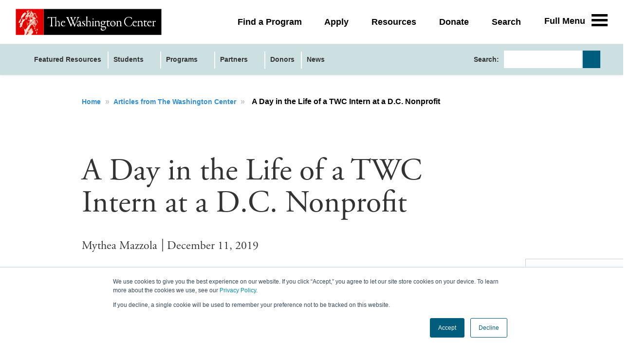

--- FILE ---
content_type: text/html; charset=UTF-8
request_url: https://resources.twc.edu/articles/a-day-in-the-life-of-a-twc-intern-at-a-dc-nonprofit
body_size: 40975
content:
<!DOCTYPE html>
<html itemscope itemtype="https://schema.org/Article"  class="js">
<head>
<!-- Google Tag Manager -->
<script nonce="Mvn1KtT7cdPg_ix7Y0f1YPBh" data-functionality-name="GOOGLETAGMANAGER">(function(w,d,s,l,i){w[l]=w[l]||[];w[l].push({'gtm.start':
new Date().getTime(),event:'gtm.js'});var f=d.getElementsByTagName(s)[0],
j=d.createElement(s),dl=l!='dataLayer'?'&l='+l:'';j.async=true;j.src=
'https://www.googletagmanager.com/gtm.js?id='+i+dl;f.parentNode.insertBefore(j,f);
})(window,document,'script','dataLayer','GTM-TR92JHT');</script>
<!-- End Google Tag Manager -->
    <meta charset="utf-8">
    <title>A Day in the Life of a TWC Intern at a D.C. Nonprofit | Articles | The Washington Center</title>
    <meta name="title" content="A Day in the Life of a TWC Intern at a D.C. Nonprofit | Articles | The Washington Center">
    <meta name="description" content="Here&#039;s what a typical Monday looks like as a Development and Communications Intern at the National Community Reinvestment Coalition (NCRC).">
    <meta name="viewport" content="width=device-width, initial-scale=1.0, minimum-scale=1.0, maximum-scale=1.0, user-scalable=no">
    <meta name="generator" content="Uberflip">
    <meta name="uberflip:hub_id" content="101008">
    <meta name="application-name" content="A Day in the Life of a TWC Intern at a D.C. Nonprofit">
    <meta name="msapplication-starturl" content="https://resources.twc.edu">
    <meta itemprop="name" content="A Day in the Life of a TWC Intern at a D.C. Nonprofit">
    <meta itemprop="description" content="What a typical Monday looks like as a Development and Communications Intern at the National Community Reinvestment Coalition (NCRC).">
<meta itemprop="image" content="https://twc.edu/sites/default/files/hero/day-in-the-life-of-a-dc-nonprofit-intern.jpg">

        <meta itemprop="datePublished" content="2019-12-11">
        <meta itemprop="dateModified" content="2022-10-13">
        <meta itemprop="headline" content="A Day in the Life of a TWC Intern at a D.C. Nonprofit">
        <meta itemprop="mainEntityOfPage" itemscope itemType="https://schema.org/WebPage" itemid="https://resources.twc.edu/articles/a-day-in-the-life-of-a-twc-intern-at-a-dc-nonprofit"/>


    <meta property="og:type" content="article">
    <meta property="og:title" content="A Day in the Life of a TWC Intern at a D.C. Nonprofit">
    <meta property="og:url" content="https://resources.twc.edu/articles/a-day-in-the-life-of-a-twc-intern-at-a-dc-nonprofit">
    <meta property="og:description" content="What a typical Monday looks like as a Development and Communications Intern at the National Community Reinvestment Coalition (NCRC).">
    <meta property="og:image" content="https://twc.edu/sites/default/files/hero/day-in-the-life-of-a-dc-nonprofit-intern.jpg">
    <meta property="og:image:width" content="500">
    <meta property="og:image:height" content="272">
    <meta name="twitter:card" content="summary_large_image">
    <meta name="twitter:image" content="https://twc.edu/sites/default/files/hero/day-in-the-life-of-a-dc-nonprofit-intern.jpg">
    <meta name="twitter:title" content="A Day in the Life of a TWC Intern at a D.C. Nonprofit">
    <meta name="twitter:description" content="What a typical Monday looks like as a Development and Communications Intern at the National Community Reinvestment Coalition (NCRC).">
    <meta name="twitter:site" content="@TWCInternships">

    <link rel="apple-touch-icon" type="image/png" sizes="57x57" href="https://content.cdntwrk.com/favicons/aHViPTEwMTAwOCZjbWQ9ZmF2aWNvbiZ2ZXJzaW9uPTE3NjE2ODYxMjUmZXh0PXBuZyZzaXplPTU3JnNpZz1mZGVhOGE5MzVhNmYzMjhkNWVlYzkyOTUyYjBiYjI5YQ%253D%253D/favicon.png"><link rel="apple-touch-icon" type="image/png" sizes="72x72" href="https://content.cdntwrk.com/favicons/aHViPTEwMTAwOCZjbWQ9ZmF2aWNvbiZ2ZXJzaW9uPTE3NjE2ODYxMjUmZXh0PXBuZyZzaXplPTcyJnNpZz05ZWQ5MDgyNWUzNjk0Mjk2ZDRjNjllNmZiMTE0ZTU4ZQ%253D%253D/favicon.png"><link rel="apple-touch-icon" type="image/png" sizes="114x114" href="https://content.cdntwrk.com/favicons/aHViPTEwMTAwOCZjbWQ9ZmF2aWNvbiZ2ZXJzaW9uPTE3NjE2ODYxMjUmZXh0PXBuZyZzaXplPTExNCZzaWc9OGEzNGFiZDI0ZjkyOGQxNDExMzRlOGM4YzA5NmUxOGQ%253D/favicon.png"><link rel="apple-touch-icon" type="image/png" sizes="144x144" href="https://content.cdntwrk.com/favicons/aHViPTEwMTAwOCZjbWQ9ZmF2aWNvbiZ2ZXJzaW9uPTE3NjE2ODYxMjUmZXh0PXBuZyZzaXplPTE0NCZzaWc9YjUxNjA3MjQwYTU3NmNkOGYwMjk4Y2ZhNjkyNTY4ZWY%253D/favicon.png"><link rel="apple-touch-icon" type="image/png" sizes="180x180" href="https://content.cdntwrk.com/favicons/aHViPTEwMTAwOCZjbWQ9ZmF2aWNvbiZ2ZXJzaW9uPTE3NjE2ODYxMjUmZXh0PXBuZyZzaXplPTE4MCZzaWc9NzU5NWMwZmEwN2MzMmNkMDkzNjJkN2E2M2IwMWExMDk%253D/favicon.png"><link rel="icon" type="image/png" sizes="16x16" href="https://content.cdntwrk.com/favicons/aHViPTEwMTAwOCZjbWQ9ZmF2aWNvbiZ2ZXJzaW9uPTE3NjE2ODYxMjUmZXh0PXBuZyZzaXplPTE2JnNpZz0wNmU0YTM3MDc5ZGI4NmU2Njk5YWRhOWNlNTMyNmFhZA%253D%253D/favicon.png"><link rel="icon" type="image/png" sizes="32x32" href="https://content.cdntwrk.com/favicons/aHViPTEwMTAwOCZjbWQ9ZmF2aWNvbiZ2ZXJzaW9uPTE3NjE2ODYxMjUmZXh0PXBuZyZzaXplPTMyJnNpZz01NmM5NDU1ZWJjOGRjMTI1M2M2MzNhODYxMGY4ZDdiOQ%253D%253D/favicon.png"><link rel="icon" type="image/png" sizes="96x96" href="https://content.cdntwrk.com/favicons/aHViPTEwMTAwOCZjbWQ9ZmF2aWNvbiZ2ZXJzaW9uPTE3NjE2ODYxMjUmZXh0PXBuZyZzaXplPTk2JnNpZz05YjVlMmM4ZTc1MDU5YzA1NTEyYWRkOThiYmFkMTU5Yw%253D%253D/favicon.png"><link rel="icon" type="image/png" sizes="128x128" href="https://content.cdntwrk.com/favicons/aHViPTEwMTAwOCZjbWQ9ZmF2aWNvbiZ2ZXJzaW9uPTE3NjE2ODYxMjUmZXh0PXBuZyZzaXplPTEyOCZzaWc9ODcyYzg3ZTEyOGM1M2U2ODY2MGEzMGU4M2YzZTU3MDA%253D/favicon.png"><link rel="icon" type="image/png" sizes="195x195" href="https://content.cdntwrk.com/favicons/aHViPTEwMTAwOCZjbWQ9ZmF2aWNvbiZ2ZXJzaW9uPTE3NjE2ODYxMjUmZXh0PXBuZyZzaXplPTE5NSZzaWc9ZGRjOTQ0ZWVmYzdmNmFjODlkNWQ5YzhiMzgzYTQzMzE%253D/favicon.png"><meta name="msapplication-TileImage" content="https://content.cdntwrk.com/favicons/aHViPTEwMTAwOCZjbWQ9ZmF2aWNvbiZ2ZXJzaW9uPTE3NjE2ODYxMjUmZXh0PXBuZyZzaXplPTE0NCZzaWc9YjUxNjA3MjQwYTU3NmNkOGYwMjk4Y2ZhNjkyNTY4ZWY%253D/favicon.png"><meta name="msapplication-TileColor" content="#4D4D4D"><!--[if IE]><link rel="shortcut icon" type="image/x-icon" href="https://content.cdntwrk.com/favicons/aHViPTEwMTAwOCZjbWQ9ZmF2aWNvbiZ2ZXJzaW9uPTE3NjE2ODYxMjUmZXh0PWljbyZzaWc9MTY3OTFjZTA2NDhmZGY5ZDhmMzVhNWUyZDkzYTY2Njk%253D/favicon.ico"><![endif]-->
                    <link rel="canonical" href="https://resources.twc.edu/articles/a-day-in-the-life-of-a-twc-intern-at-a-dc-nonprofit" />
        
    <link href="https://content.cdntwrk.com/css/google-fonts/roboto-condensed.css?v=562392d40024" media="screen" rel="stylesheet" type="text/css"><link rel="stylesheet" type="text/css" href="https://content.cdntwrk.com/js/../css/hubs/hubs.bc805b535b8c6058120d.css" ><style>
                body { font-family: 'Roboto Condensed', sans-serif; }
                h1, h1 a,
                .top-nav .secondary-logo > a,
                .top-nav .secondary-logo > a img,
                .item-next-prev .preview h6,
                .empty-hub-wrapper .empty-hub .display-block h2 { color: #4D4D4D; }
                a, .page-width a,
                .bread-crumbs a,
                .tile.single > a.view,
                .tile .description em { color: #005d7e; }
                .large-header { background-color: #005d7e;}
                                    .large-header {
                       background-image: url(https://content.cdntwrk.com/files/aHViPTEwMTAwOCZjbWQ9YmFja2dyb3VuZF9pbWFnZSZ2ZXJzaW9uPTE3NjE2ODYxMjUmc2lnPWMwYTU1YzM0MDQwMjcwZWIyMjI3MWQzNzdiNGE5ZjNl);
                                        }
                                    div.description,
                div.description .icon,
                .cta > a.accent-button,
                .item-next-prev .item-next .preview .meta-top .preview-icon,
                .item-next-prev .item-prev .preview .meta-top .preview-icon,
                #header-loading-overlay.hide-splash-state { background-color: #4D4D4D; }
                .entry blockquote { border-left: 10px solid #4D4D4D; }
                .left-nav > li,
                .left-nav > li > a,
                .mobile-nav .exit-bar,
                .mobile-share .exit-bar,
                .search-results-overlay .mobile-search-header,
                .top-nav .search-container .search-toggle.expanded { background-color: #005d7e; border-color: #005d7e; }
                .top-nav .search-container .search-toggle .search-toggle-inner .search-close span { color: #005d7e; }
            </style>        
    <link id="onbrand__styles-production" rel="stylesheet" href="//cihost.uberflip.com/washington-center-multi/master/build/en/en.css">
<style>
/*Make Items from the specified Stream invisible everywhere*/
[data-source-stream-id="5224673"] {
}
/*#collection-items {
    opacity: 0;
    transition: opacity 0.3s ease;
}*/
body.custom-cta-segmentation .description-block {
  margin-bottom: 0;
}
body.custom-cta-segmentation .tile[data-id="555567302"] {
  display: none !important;
}
body.single-page .tile[data-id="555567302"] {
 display: none!important;
}
body.custom-cta-segmentation .uf-section-title {
 font-weight: 300;
 font-size: 25px;
 line-height: 29px;
 margin-bottom: 20px;
 display: block;
 clear: both;
 background: transparent;
}
body.custom-cta-segmentation .uf-section-title a {
 display: block;
 position: relative;
 top: -120px;
 visibility: hidden;
}
@media screen and (max-width: 860px) {
 body.custom-cta-segmentation .uf-section-title a {
 top: -90px; 
 }
}
body.custom-cta-segmentation .uf-section-title p {
 padding-top: 30px;
 padding-bottom: 10px;
 margin-bottom: 32px;
 position: relative;
 display: block;
}
body.custom-cta-segmentation .uf-section-title p:after {
 content: "";
 position: absolute;
 bottom: 0;
 left: 0;
 height: 1px;
 width: calc(100% - 20px);
 background-color: #ddd;
}
@media screen and (max-width: 560px) {
 body.custom-cta-segmentation .uf-section-title p:after {
 width: 100%;
 }
}
body.custom-cta-segmentation .uf-section-title:first-child p {
 padding-top: 0;
}
</style><style>
/*.stream-5630552 > #injected-header {
display:none!important;
}*/

/*Menu Styles*/
header#top-header .top-nav a {color:#333;}

header#top-header li.menu-section-head>a {
    color: #333 !important;
}
header#top-header li.menu-sub-item a {
    color: #005d7e !important;
}
header#top-header .top-nav a:hover {
    font-weight: bold !important;
}

/*Link CTA Fix*/
.tile.single.cta {
    border: none !important;
}
.tile.single.cta p {
      text-align: left!important;
      margin-top: 0 !important;
      padding-left: 13px!important;
      font-size: 18px !important;
    }


.tile.single.cta b {
      display: block;
      font-weight: 100;
      margin-bottom: 15px;
      font-family: adobe-garamond-pro,Adobe Garamond Pro,Garamond,Baskerville,Baskerville Old Face,Hoefler Text,Times New Roman,serif;
      line-height: 1.1;
      font-size: 40px !important;
    }
    
.cta.tile.single>a, .cta>a {
    font-size: 14px;
    text-transform: uppercase;

    height: 32px;
    line-height: 32px;
    font-weight: 700;
    margin: 0 0 25px 13px!important;
    padding: 0;
    text-align: center;
    box-sizing: border-box;
    }
    
/*Item CTA Fix*/
.tile.single.cta.cta-website.item { 
    width: 295px;
    height: 440px;
}
@media screen and (max-width: 560px) {
.tile.single.cta.cta-website.item  {
    width: 100%!important;
  }
}

.tile.single.cta.cta-form { 
    width: 295px;
    height: 440px;
}
@media screen and (max-width: 560px) {
.tile.single.cta.cta-form  {
    width: 100%!important;
  }
}

.tile.single.cta.cta-form>div.hidden-cta-fields.cta-transition >form >div.cta-button-container.cta-activate-button-container{
    padding-bottom:20px;
}

.tile.single.cta.cta-form>div.hidden-cta-fields.cta-transition >form >div.cta-button-container.cta-activate-button-container>div.cta-field-section{
    text-transform: uppercase;
    font-size: 14px;
}
.tile.single.cta.cta-form>div.hidden-cta-fields.cta-transition.fields-revealed.ps.ps--active-y > form > div.form-fields > div.cta-field-section > span {
    text-transform: uppercase;
    font-size: 14px;
}
.tile.single.cta.cta-form.hidden-cta-fields .cta-button-container input[type=submit] {
    line-height: normal;
    font-size: 14px;
    width: 128px;
    height: 32px;
    text-transform: uppercase;
    font-weight: 700;
    box-sizing: border-box;
}

.cta-item-container {margin-left: 80px;}

@media only screen and (max-width: 680px){
body.lab_top_menu #hubs-container .page-aligner{width:99%!important;}
}


/*Sales Stream Fix*/

.single-page .level-three .meta .author {
    color: #333;
    text-transform: capitalize;
    font-family: adobe-garamond-pro,Adobe Garamond Pro,Garamond,Baskerville,Baskerville Old Face,Hoefler Text,Times New Roman,serif;
    font-weight: 400;
    font-size: 1.3333rem;
}
.single-page .level-three .meta .author {
    color: #333;
    text-transform: capitalize;
    font-family: adobe-garamond-pro,Adobe Garamond Pro,Garamond,Baskerville,Baskerville Old Face,Hoefler Text,Times New Roman,serif;
    font-weight: 400;
    font-size: 1.3333rem;
}
.single-page .level-three .meta .author:after {
    content: "";
    display: block;
    position: absolute;
    right: -12px;
    top: 1px;
    width: 2px;
    height: 88%;
    background-color: #696a6d;
}
.uf-stream-banner-sales {margin-bottom:75px;}
.stream-banner-logos-wrapper .stream-banner-logo-border {border: 0;}

/*Stream Title Fix*/
h2.stream-banner-heading {
   text-shadow:none;
}
h2.stream-banner-heading.no-logo-largerFont {
    font-size: 60px;
    font-weight:400;}

/*Header Fix*/

h1.hub-heading {text-transform: none;}

.entry, body.cke_editable, .description-block p {font-weight: 400;}

/*Related Item Fix*/

.carousel {min-height:430px!important;}
.carousel-inner .tile, .carousel-inner .tile.highlight {
    width: 300px!important;
    height: 440px!important;
    margin-right: 20px!important;
    margin-bottom: 0!important;
}


@media screen and (max-width: 680px) {
.single-page .related-items-container {
    margin: 0 auto;
    width: 100%;
    padding: 0 20px;
  }
}
  
@media screen and (max-width: 680px) {
.single-page .related, .single-page .related .carousel  {
    max-width: 100%;
  }
}
@media screen and (max-width: 680px) {
.single-page .related .carousel .tile:not(.cta) {
    max-width: 560px;
  }
}

@media screen and (max-width: 560px) {
.single-page .related-items-container {
    margin: 0 auto;
    width: 100%;
    padding: 0 20px;
  }
}
  
@media screen and (max-width: 560px) {
.single-page .related, .single-page .related .carousel  {
    max-width: 100%;
  }
}
@media screen and (max-width: 560px) {
.single-page .related .carousel .tile:not(.cta) {
    max-width: 295px;
  }
}

/*flipbook buttons*/
  .fullscreen-controls.underneath {
    background-color: #005d7e!important;
  }
.single-page .fullscreen-controls.underneath a {
    font-weight: bold!important;
}

/*bullet items in articles*/
.entry ol, .entry ul, body.cke_editable ol, body.cke_editable ul {
    color: #333;
    font-size: 18px;
    font-weight: 400;
    line-height: 1.44444;
    padding-left: 2rem;
}
.entry ol li, .entry ul li {
     margin-bottom: 0.5rem;
}

/*H1 in articles*/
.single-page .level-three h1 {
    color:#333;
}

/*Author Bios*/
.single-page blockquote.author {
    margin: 0;
    padding: 10px;
    font-weight:400;
}

.entry blockquote.author>img {
    width: 100px;
    height: 100px;
}
.single-page blockquote.author .uf-author-avatar {
    float: left;
    margin: 20px;
}

/*Mobile Navigation*/

.mobile-nav .overlay-scroller, .mobile-share .overlay-scroller {background: rgba(0, 93, 126, 0.98)!important;}

.mobile-nav .overlay-scroller li.menu-custom:before {display: none!important;}

.mobile-nav .overlay-scroller>ul>li, .mobile-share .overlay-scroller>ul>li {
    margin-left: 0!important;
    margin-bottom: 10px!important;
}

/*Sales Stream Banner Text*/
@media only screen and (max-width: 720px){
h2.stream-banner-heading.no-logo-largerFont {font-size: 2rem!important;}
}

</style><!-- Facebook Pixel Code -->
    <script nonce="Mvn1KtT7cdPg_ix7Y0f1YPBh">
    !function(f,b,e,v,n,t,s)
    {if(f.fbq)return;n=f.fbq=function(){n.callMethod?
    n.callMethod.apply(n,arguments):n.queue.push(arguments)};
    if(!f._fbq)f._fbq=n;n.push=n;n.loaded=!0;n.version='2.0';
    n.queue=[];t=b.createElement(e);t.async=!0;
    t.src=v;s=b.getElementsByTagName(e)[0];
    s.parentNode.insertBefore(t,s)}(window,document,'script',
    'https://connect.facebook.net/en_US/fbevents.js');
    fbq('init', '279017969277553');
    fbq('track', 'PageView');
    </script>

    <noscript>
    <img height="1" width="1" src="https://www.facebook.com/tr?id=279017969277553&ev=PageView &noscript=1"/>
    </noscript>

    <!-- End Facebook Pixel Code --></head><body class="single-page item-580583612 stream-5630582 source-stream-5630582 enable_vanity_urls lab_permanent_header lab_next_flyout lab_highlight lab_top_menu always_update_uf_conversion_item_id lab_nav_always_top include_fe_item_tags include_item_tags_fe_search lab_iframe_no_nav has-search uf-stream-template-default hubs-frontend font-roboto-condensed">
<div id="injected-header">
 <header class="layout-header">
    <div class="region region-header">

        <div id="block-hubspottrackingcode" class="block block-block-content block-block-content8fc4120b-9481-40b0-bea1-f3cc81a1cd35 block-hubspot-tracking-code">

            <div class="formattedText field fieldName-body fieldType-text-with-summary layout-fieldLabel-hidden field-item">
             
                <script nonce="Mvn1KtT7cdPg_ix7Y0f1YPBh"type="text/javascript" id="hs-script-loader" async="" defer="" src="//js.hs-scripts.com/4428570.js"></script>
            
            </div>

        </div>

        <div id="block-twc-branding" class="block block-system block-system-branding-block block-site-branding">

            <div class="siteBranding">
                <a href="https://twc.edu/" title="The Washington Center" rel="home" class="siteBranding-logo">
                    <img src="https://twc.edu/themes/twc/logo.svg" alt="The Washington Center" class="siteBranding-logo-image">
                </a>
            </div>
        </div>
        <nav role="navigation" aria-labelledby="block-collapsedmenu-menu" id="block-collapsedmenu" class="block blockMenu navigation menu-collapsed block-collapsedmenu-menu">

            <h2 class="visuallyHidden" id="block-collapsedmenu-menu">Collapsed menu</h2>

            <ul class="menu">
                <li class="menu-item">
                    <a href="https://twc.edu/find-program" data-drupal-link-system-path="node/15">Find a Program</a>
                </li>
                <li class="menu-item">
                    <a href="https://twc.edu/apply">Apply</a>
                </li>
                <li class="menu-item">
                    <a href="https://resources.twc.edu" data-drupal-link-system-path="node/102">Resources</a>
                </li>
                <li class="menu-item">
                    <a href="https://twc.edu/about/support-twc" data-drupal-link-system-path="node/131">Donate</a>
                </li>
                <li class="menu-item">
                    <a href="https://twc.edu/search" data-drupal-link-system-path="search/content">Search</a>
                </li>
            </ul>

        </nav>

    </div>

    <a class="fullMenu-toggleLink trigger-toggleFullMenu">
        <div class="fullMenu-toggleLink-description">
            <span class="responsive-largeViewports">Full Menu</span>
            <span class="responsive-smallViewports">Menu</span>
        </div>

        <div class="fullMenu-toggleLink-icon">
            <span class="decor-fullMenu-icon-bar"></span>
            <span class="decor-fullMenu-icon-bar"></span>
            <span class="decor-fullMenu-icon-bar"></span>
            <span class="decor-fullMenu-icon-bar"></span>
        </div>
    </a>

    <div id="fullMenu" class="fullMenu" style="display: none;">
        <div class="fullMenu-inner">
            <nav role="navigation" aria-labelledby="block-utility-menu" id="block-utility" class="block blockMenu navigation menu-utility block-utility-menu">

                <h2 class="visuallyHidden" id="block-utility-menu">Utility menu</h2>

                <ul class="menu">
                    <li class="menu-item">
                        <a href="https://twc.edu/search" data-drupal-link-system-path="search/content">Search</a>
                    </li>
                    <li class="menu-item menu-item-isCollapsed">
                        <a href="https://twc.edu/faqs" data-drupal-link-system-path="node/13">FAQs</a>
                    </li>
                    <li class="menu-item">
                        <a href="https://twc.edu/about/careers-washington-center" data-drupal-link-system-path="node/130">Careers</a>
                    </li>
                    <li class="menu-item">
                        <a href="https://twc.edu/apply">Application</a>
                    </li>
                    <li class="menu-item">
                        <a href="https://twc.edu/contact-us" data-drupal-link-system-path="node/257">Contact Us</a>
                    </li>
                </ul>

            </nav>

            <nav role="navigation" aria-labelledby="block-twc-main-menu-menu" id="block-twc-main-menu" class="block blockMenu navigation menu-main block-twc-main-menu-menu">

                <h2 class="visuallyHidden" id="block-twc-main-menu-menu">Main navigation</h2>

                <ul class="menu">
                    <li class="menu-item menu-item-isExpanded">
                        <div class="toplevel-container">
                            <a href="https://twc.edu/find-program" data-drupal-link-system-path="node/15">Find a Program</a>
                            <a class="trigger-submenuToggle submenu-toggle">
                                <span class="icon-angle"></span>
                            </a>
                        </div>
                        <ul class="menu">
                            <li class="menu-item">
                                <a href="https://twc.edu/find-program" data-drupal-link-system-path="node/15">All Programs</a>
                            </li>
                            <li class="menu-item">
                                <a href="https://twc.edu/programs/academic-internship-program" data-drupal-link-system-path="node/213">Academic Internship Program</a>
                            </li>
                            <li class="menu-item">
                                <a href="https://twc.edu/programs/federal" data-drupal-link-system-path="node/1291">Funded Federal Internships</a>
                            </li>
                            <li class="menu-item">
                                <a href="https://twc.edu/find-program/seminars" data-drupal-link-system-path="node/108">Seminars</a>
                            </li>
                            <li class="menu-item">
                                <a href="https://twc.edu/short-term-programs" data-drupal-link-system-path="node/1640">Short-Term Programs</a>
                            </li>
                            <li class="menu-item">
                                <a href="https://twc.edu/find-program/programs-non-us-students" data-drupal-link-system-path="node/109">Programs for Non-US Students</a>
                            </li>
                            <li class="menu-item">
                                <a href="https://twc.edu/find-program/parents" data-drupal-link-system-path="node/942">Parents</a>
                            </li>
                        </ul>

                    </li>
                    <li class="menu-item menu-item-isExpanded">
                        <div class="toplevel-container">
                            <a href="https://resources.twc.edu">Resources</a>
                            <a class="trigger-submenuToggle submenu-toggle">
                                <span class="icon-angle"></span>
                            </a>
                        </div>
                        <ul class="menu">
                            <li class="menu-item">
                                <a href="https://resources.twc.edu">View Resources</a>
                            </li>
                            <li class="menu-item">
                                <a href="https://twc.edu/academic-calendars-external">Academic Calendars</a>
                            </li>
                        </ul>

                    </li>
                    <li class="menu-item menu-item-isExpanded">
                        <div class="toplevel-container">
                            <a href="https://twc.edu/partners" data-drupal-link-system-path="node/110">Partners</a>
                            <a class="trigger-submenuToggle submenu-toggle">
                                <span class="icon-angle"></span>
                            </a>
                        </div>
                        <ul class="menu">
                            <li class="menu-item">
                                <a href="https://twc.edu/partners" data-drupal-link-system-path="node/110">Partners Overview</a>
                            </li>
                            <li class="menu-item menu-item-isCollapsed">
                                <a href="https://twc.edu/partners/colleges-universities" data-drupal-link-system-path="node/114">Colleges &amp; Universities</a>
                            </li>
                            <li class="menu-item">
                                <a href="https://twc.edu/partners/corporations-foundations" data-drupal-link-system-path="node/115">Corporations &amp; Foundations</a>
                            </li>
                            <li class="menu-item">
                                <a href="https://twc.edu/partners/us-state-governments" data-drupal-link-system-path="node/116">US State Governments</a>
                            </li>
                            <li class="menu-item">
                                <a href="https://twc.edu/partners/federal-agencies" data-drupal-link-system-path="node/117">Federal Agencies</a>
                            </li>
                            <li class="menu-item">
                                <a href="https://twc.edu/partners/international-partners" data-drupal-link-system-path="node/118">International Partners</a>
                            </li>
                        </ul>

                    </li>
                    <li class="menu-item menu-item-isExpanded">
                        <div class="toplevel-container">
                            <a href="https://twc.edu/intern-hosts" data-drupal-link-system-path="node/111">Intern Hosts</a>
                            <a class="trigger-submenuToggle submenu-toggle">
                                <span class="icon-angle"></span>
                            </a>
                        </div>
                        <ul class="menu">
                            <li class="menu-item">
                                <a href="https://twc.edu/intern-hosts" data-drupal-link-system-path="node/111">Intern Hosts Overview</a>
                            </li>
                            <li class="menu-item">
                                <a href="https://twc.edu/intern-hosts/host-intern" data-drupal-link-system-path="node/119">Host an Intern</a>
                            </li>
                            <li class="menu-item">
                                <a href="https://twc.edu/intern-hosts/host-resources" data-drupal-link-system-path="node/120">Host Resources</a>
                            </li>
                        </ul>

                    </li>
                    <li class="menu-item menu-item-isExpanded">
                        <div class="toplevel-container">
                            <a href="https://twc.edu/alumni" data-drupal-link-system-path="node/112">Alumni</a>
                            <a class="trigger-submenuToggle submenu-toggle">
                                <span class="icon-angle"></span>
                            </a>
                        </div>
                        <ul class="menu">
                            <li class="menu-item">
                                <a href="https://twc.edu/alumni" data-drupal-link-system-path="node/112">Welcome TWC Alumni</a>
                            </li>
                            <li class="menu-item">
                                <a href="https://twc.edu/alumni/stay-connected" data-drupal-link-system-path="node/121">Stay Connected, Get Involved</a>
                            </li>
                            <li class="menu-item">
                                <a href="https://twc.edu/alumni/alumni-leadership-council" data-drupal-link-system-path="node/123">Alumni Leadership Council</a>
                            </li>
                        </ul>

                    </li>
                    <li class="menu-item menu-item-isExpanded">
                        <div class="toplevel-container">
                            <a href="https://twc.edu/about" data-drupal-link-system-path="node/113">About</a>
                            <a class="trigger-submenuToggle submenu-toggle">
                                <span class="icon-angle"></span>
                            </a>
                        </div>
                        <ul class="menu">
                            <li class="menu-item">
                                <a href="https://twc.edu/about" data-drupal-link-system-path="node/113">About Us</a>
                            </li>
                            <li class="menu-item">
                                <a href="https://twc.edu/about/history" data-drupal-link-system-path="node/125">History</a>
                            </li>
                            <li class="menu-item menu-item-isCollapsed">
                                <a href="https://twc.edu/about/leadership" data-drupal-link-system-path="node/126">Leadership</a>
                            </li>
                            <li class="menu-item">
                                <a href="https://resources.twc.edu/news">News</a>
                            </li>
                            <li class="menu-item">
                                <a href="https://twc.edu/about/support-twc" data-drupal-link-system-path="node/131">Support TWC</a>
                            </li>
                        </ul>

                    </li>
                </ul>

            </nav>

        </div>
    </div>
</header>
</div><style>
body.stream-login {
background-color:white!important;}

body.stream-login > #injected-header > header.layout-header >div.region.region-header>nav#block-collapsedmenu{display:none!important;}

body.stream-login > #injected-header > header.layout-header >a.fullMenu-toggleLink.trigger-toggleFullMenu {display:none!important;}

body.stream-login > #injected-footer {display:none!important;}

.uf-stream-login-form-submit { background-color: #005d7e; }
.uf-stream-login,  .uf-stream-login-form-explainer {color: #333;}
.uf-stream-login-form-submit {color: white;
text-transform: uppercase;
font-family: ariel, helvetica, sans-serif;}


.uf-stream-login{
	top:70%;
	left:50%;
	-webkit-transform:translate(-50%,-50%);
	-ms-transform:translate(-50%,-50%);
	transform:translate(-50%,-50%);
	position:absolute;width:100%;
	max-width:585px;
line-height: 1.55556;
    font-family: Helvetica, "nimbus-sans", "Nimbus Sans", "Helvetica Neue", -apple-system, BlinkMacSystemFont, "Open Sans", "Source Sans Pro", "Droid Serif", Arial, "Segoe UI", sans-serif;
    color: #333;
    font-weight: 400;
	background:hsla(0,0%,100%,.2);
	-webkit-box-shadow:rgba(0,0,0,.5) 0 2px 4px;
	box-shadow:0 2px 4px rgba(0,0,0,.5);
	padding:48px 72px}
@media (max-width:768px){.uf-stream-login{max-width:513px;padding:48px 36px}
}
@media (max-width:414px){.uf-stream-login{max-width:304px;padding:32px 36px}
}
.uf-stream-login-heading,.uf-stream-login-sub-heading{text-align:center;margin:0}
.uf-stream-login-heading{
    color: #806f59;
    font-family: "adobe-garamond-pro", "Adobe Garamond Pro", Garamond, Baskerville, "Baskerville Old Face", "Hoefler Text", "Times New Roman", serif;
    font-size: 2.5rem;
    line-height: 1.07692;
    font-weight: normal;
    margin-top: 3.33333rem;
    margin-bottom: 1.3889rem;
    text-transform:none;}
@media (max-width:414px){.uf-stream-login-heading{font-size:20px}
}
.uf-stream-login-sub-heading{
    line-height: 1.55556;
    font-family: Helvetica, "nimbus-sans", "Nimbus Sans", "Helvetica Neue", -apple-system, BlinkMacSystemFont, "Open Sans", "Source Sans Pro", "Droid Serif", Arial, "Segoe UI", sans-serif;
    color: #333;
    font-weight: 400;
    text-align:center;
    padding:20px 0 32px}
    
@media (max-width:414px){.uf-stream-login-sub-heading{font-size:14px}
}
.uf-flex-container{display:-webkit-box;display:-ms-flexbox;display:flex;-webkit-box-orient:vertical;-webkit-box-direction:normal;-ms-flex-direction:column;flex-direction:column;max-width:327px;margin:0 auto}
.uf-stream-login-form-explainer{  line-height: 1.55556;
    font-family: Helvetica, "nimbus-sans", "Nimbus Sans", "Helvetica Neue", -apple-system, BlinkMacSystemFont, "Open Sans", "Source Sans Pro", "Droid Serif", Arial, "Segoe UI", sans-serif;
    color: #333;font-weight:700;text-align:center;padding-bottom:9px;}
@media (max-width:414px){.uf-stream-login-form-explainer{font-size:16px}
}
</style><!-- Google Tag Manager (noscript) -->
<noscript><iframe data-functionality-name="GOOGLETAGMANAGER" src="https://www.googletagmanager.com/ns.html?id=GTM-TR92JHT"
height="0" width="0" style="display:none;visibility:hidden" sandbox="allow-scripts allow-same-origin allow-forms allow-popups allow-popups-to-escape-sandbox allow-presentation allow-downloads allow-top-navigation-by-user-activation allow-modals"></iframe></noscript>
<!-- End Google Tag Manager (noscript) -->
<div id="top" class="hidden"></div>

    <!-- Header Block -->
    <header
        id="top-header"
        class="main-hub-header"
    >

                                                <!-- Large Header for Desktop Only -->
    <div class="large-header" data-speed="2" data-type="background">
        <div class="gradient">
            <div class="header-wrapper txt">
                <div class="header-main"><div class="primary-logo txt">Resources | The Washington Center</div></div>
                <div class="header-intro"><h2><b>Knowledge is Power</b> Our favorite resources, stories and insights
curated especially for you</h2></div>
            </div>
            <div id="header-loading-overlay"><img id="splash-loader" class="splash-down" alt="loading" src="https://content.cdntwrk.com/img/hubs/ajax-loader-white-2x.gif?v=19a554b579c4"/><img alt="go down" id="splash-chevron" style="display:none" class="splash-down" src="https://content.cdntwrk.com/img/hubs/chevron-down-64x64.png?v=78668873251b"/></div>
        </div>
    </div>
                        
                    <div class="top-nav">
                <div class="page-width item-level ">
                    <div class="page-aligner">
                        <div class="secondary-logo txt"><a href="https://twc.edu" title="Resources | The Washington Center" data-internal="false" target="_top" rel="noopener">Resources | The Washington Center</a></div>
                                    <ul class="left-nav desktop">
                                            <li class="menu-custom custom-menu-item collapsed  "  data-collection-id="5588340">
                                                                    <a
                            href="https://resources.twc.edu/featured-resources"
                            data-page-title="Featured Resources"
                            data-internal="custom"
                        >
                            Featured Resources                        </a>
                                    </li>
                                            <li class="menu-custom custom-menu-item collapsed custom-mega-menu has-children" >
                                                                        <a href="javascript:void(0)">
                                Students                            </a>
                                                <div class="sub-menu-arrow"></div>
                        <ul>
                            <li>Students</li>
                                                                                                    <li class="custom-menu-item menu-section-head"  data-collection-id="5574384">
                                                                                                                                                                            <a
                                                href="https://resources.twc.edu/prospective-students"
                                                data-page-title="Learn More About The Washington Center"
                                                data-internal="custom"
                                            >
                                                I Am...                                            </a>
                                                                            </li>
                                                                                                        <li class="custom-menu-item menu-sub-item"  data-collection-id="5574384">
                                                                                                                                                                            <a
                                                href="https://resources.twc.edu/prospective-students"
                                                data-page-title="Learn More About The Washington Center"
                                                data-internal="custom"
                                            >
                                                Interested in TWC                                            </a>
                                                                            </li>
                                                                                                        <li class="custom-menu-item menu-sub-item"  data-collection-id="5584636">
                                                                                                                                                                            <a
                                                href="https://resources.twc.edu/applying"
                                                data-page-title="Application Resources"
                                                data-internal="custom"
                                            >
                                                Working on My Application                                            </a>
                                                                            </li>
                                                                                                        <li class="custom-menu-item menu-sub-item"  data-collection-id="5584734">
                                                                                                                                                                            <a
                                                href="https://resources.twc.edu/interviewing"
                                                data-page-title="Interviewing Resources"
                                                data-internal="custom"
                                            >
                                                Interviewing for My Internship                                            </a>
                                                                            </li>
                                                                                                        <li class="custom-menu-item menu-sub-item"  data-collection-id="5584736">
                                                                                                                                                                            <a
                                                href="https://resources.twc.edu/preparing"
                                                data-page-title="Preparing for D.C."
                                                data-internal="custom"
                                            >
                                                Preparing for D.C.                                            </a>
                                                                            </li>
                                                                                                        <li class="custom-menu-item menu-section-head" >
                                                                                                                                <a
                                                href="https://resources.twc.edu"
                                                data-page-title="Resources | The Washington Center"
                                                data-internal="home"
                                            >
                                                My Interest is In...                                            </a>
                                                                            </li>
                                                                                                        <li class="custom-menu-item menu-sub-item"  data-collection-id="5584760">
                                                                                                                                                                            <a
                                                href="https://resources.twc.edu/law-criminal-justice"
                                                data-page-title="Law and Criminal Justice Internships"
                                                data-internal="custom"
                                            >
                                                Law/Criminal Justice                                            </a>
                                                                            </li>
                                                                                                        <li class="custom-menu-item menu-sub-item"  data-collection-id="5584764">
                                                                                                                                                                            <a
                                                href="https://resources.twc.edu/communications"
                                                data-page-title="Communications Internships"
                                                data-internal="custom"
                                            >
                                                Communications                                            </a>
                                                                            </li>
                                                                                                        <li class="custom-menu-item menu-sub-item"  data-collection-id="5584768">
                                                                                                                                                                            <a
                                                href="https://resources.twc.edu/political-science"
                                                data-page-title="Political Science Internships"
                                                data-internal="custom"
                                            >
                                                Political Science                                            </a>
                                                                            </li>
                                                                                                        <li class="custom-menu-item menu-sub-item"  data-collection-id="5584774">
                                                                                                                                                                            <a
                                                href="https://resources.twc.edu/business"
                                                data-page-title="Business Internships"
                                                data-internal="custom"
                                            >
                                                Business                                            </a>
                                                                            </li>
                                                                                                        <li class="custom-menu-item menu-sub-item"  data-collection-id="5584776">
                                                                                                                                                                            <a
                                                href="https://resources.twc.edu/nonprofit"
                                                data-page-title="Nonprofit Internships"
                                                data-internal="custom"
                                            >
                                                Nonprofit                                            </a>
                                                                            </li>
                                                                                                        <li class="custom-menu-item menu-section-head" >
                                                                                                                                <a
                                                href="https://resources.twc.edu"
                                                data-page-title="Resources | The Washington Center"
                                                data-internal="home"
                                            >
                                                I Want to Know More About...                                            </a>
                                                                            </li>
                                                                                                        <li class="custom-menu-item menu-sub-item"  data-collection-id="5584782">
                                                                                                                                                                            <a
                                                href="https://resources.twc.edu/dc-internships"
                                                data-page-title="Internships in Washington, D.C."
                                                data-internal="custom"
                                            >
                                                Internships in D.C.                                            </a>
                                                                            </li>
                                                                                                        <li class="custom-menu-item menu-sub-item"  data-collection-id="5224685">
                                                                                                                                                                            <a
                                                href="https://resources.twc.edu/living-in-dc"
                                                data-page-title="Living in D.C."
                                                data-internal="custom"
                                            >
                                                Living in D.C.                                            </a>
                                                                            </li>
                                                                                                        <li class="custom-menu-item menu-sub-item"  data-collection-id="5584784">
                                                                                                                                                                            <a
                                                href="https://resources.twc.edu/twc-difference"
                                                data-page-title="What Makes TWC Different? "
                                                data-internal="custom"
                                            >
                                                What Makes TWC Different?                                            </a>
                                                                            </li>
                                                                                                        <li class="custom-menu-item menu-sub-item"  data-collection-id="5584786">
                                                                                                                                                                            <a
                                                href="https://resources.twc.edu/alumni-success-stories"
                                                data-page-title="Alumni Success Stories"
                                                data-internal="custom"
                                            >
                                                Alumni Success Stories                                            </a>
                                                                            </li>
                                                                                                        <li class="custom-menu-item menu-sub-item"  data-collection-id="5584790">
                                                                                                                                                                            <a
                                                href="https://resources.twc.edu/workplace-tips"
                                                data-page-title="Navigating the Workplace"
                                                data-internal="custom"
                                            >
                                                Navigating the Workplace                                            </a>
                                                                            </li>
                                                                                                        <li class="custom-menu-item menu-sub-item"  data-collection-id="5642184">
                                                                                                                                                                            <a
                                                href="https://resources.twc.edu/career-advice"
                                                data-page-title="Career Launch Advice"
                                                data-internal="custom"
                                            >
                                                Career Launch Advice                                            </a>
                                                                            </li>
                                                                                                        <li class="custom-menu-item menu-sub-item"  data-collection-id="5781542">
                                                                                                                                                                            <a
                                                href="https://resources.twc.edu/disability-services"
                                                data-page-title="TWC Disability Services"
                                                data-internal="custom"
                                            >
                                                TWC Disability Services                                            </a>
                                                                            </li>
                                                        </ul>
                                    </li>
                                            <li class="menu-custom custom-menu-item collapsed custom-mega-menu has-children" >
                                                                        <a href="javascript:void(0)">
                                Programs                            </a>
                                                <div class="sub-menu-arrow"></div>
                        <ul>
                            <li>Programs</li>
                                                                                                    <li class="custom-menu-item menu-section-head" >
                                                                                                                                <a
                                                href="https://resources.twc.edu"
                                                data-page-title="Resources | The Washington Center"
                                                data-internal="home"
                                            >
                                                Semester/Summer Programs                                            </a>
                                                                            </li>
                                                                                                        <li class="custom-menu-item menu-sub-item"  data-collection-id="5584794">
                                                                                                                                                                            <a
                                                href="https://resources.twc.edu/academic-internship-program"
                                                data-page-title="Academic Internship Program"
                                                data-internal="custom"
                                            >
                                                Academic Internship Program                                            </a>
                                                                            </li>
                                                                                                        <li class="custom-menu-item menu-sub-item"  data-collection-id="5584796">
                                                                                                                                                                            <a
                                                href="https://resources.twc.edu/international-programs"
                                                data-page-title="Programs for International Students"
                                                data-internal="custom"
                                            >
                                                Programs for International Students                                            </a>
                                                                            </li>
                                                                                                        <li class="custom-menu-item menu-section-head" >
                                                                                                                                <a
                                                href="https://resources.twc.edu"
                                                data-page-title="Resources | The Washington Center"
                                                data-internal="home"
                                            >
                                                Short-Term Programs                                            </a>
                                                                            </li>
                                                                                                        <li class="custom-menu-item menu-sub-item"  data-collection-id="5584804">
                                                                                                                                                                            <a
                                                href="https://resources.twc.edu/inside-washington-seminar"
                                                data-page-title="Inside Washington Seminar"
                                                data-internal="custom"
                                            >
                                                Inside Washington Seminar                                            </a>
                                                                            </li>
                                                                                                        <li class="custom-menu-item menu-sub-item"  data-collection-id="5584808">
                                                                                                                                                                            <a
                                                href="https://resources.twc.edu/national-security-seminar"
                                                data-page-title="National Security Seminar"
                                                data-internal="custom"
                                            >
                                                National Security Seminar                                            </a>
                                                                            </li>
                                                                                                        <li class="custom-menu-item menu-sub-item"  data-collection-id="11935784">
                                                                                                                                                                            <a
                                                href="https://resources.twc.edu/career-exploration-programs"
                                                data-page-title="Career Exploration Programs"
                                                data-internal="custom"
                                            >
                                                Career Exploration Programs                                            </a>
                                                                            </li>
                                                        </ul>
                                    </li>
                                            <li class="menu-custom custom-menu-item collapsed  has-children" >
                                                                        <a href="javascript:void(0)">
                                Partners                            </a>
                                                <div class="sub-menu-arrow"></div>
                        <ul>
                            <li>Partners</li>
                                                                                                    <li class="custom-menu-item "  data-collection-id="5584812">
                                                                                                                                                                            <a
                                                href="https://resources.twc.edu/colleges-universities"
                                                data-page-title="Colleges &amp; Universities"
                                                data-internal="custom"
                                            >
                                                Colleges &amp; Universities                                            </a>
                                                                            </li>
                                                                                                        <li class="custom-menu-item "  data-collection-id="5584816">
                                                                                                                                                                            <a
                                                href="https://resources.twc.edu/employers"
                                                data-page-title="Employers"
                                                data-internal="custom"
                                            >
                                                Employers                                            </a>
                                                                            </li>
                                                                                                        <li class="custom-menu-item "  data-collection-id="6254403">
                                                                                                                                                                            <a
                                                href="https://resources.twc.edu/connector"
                                                data-page-title="Connecting Experiential Education and Early Careers"
                                                data-internal="custom"
                                            >
                                                Connector Blog                                            </a>
                                                                            </li>
                                                        </ul>
                                    </li>
                                            <li class="menu-custom custom-menu-item collapsed  "  data-collection-id="5584818">
                                                                                                    <a
                                    href="https://resources.twc.edu/donors"
                                    class="link-header"
                            >
                                Donors                            </a>
                                                <div class="sub-menu-arrow"></div>
                        <ul>
                            <li>Donors</li>
                                                    </ul>
                                    </li>
                                            <li class="menu-custom custom-menu-item collapsed  "  data-collection-id="5642188">
                                                                    <a
                            href="https://resources.twc.edu/news"
                            data-page-title="News &amp; Announcements"
                            data-internal="custom"
                        >
                            News                        </a>
                                    </li>
                    </ul>
    
                                                                                    <a class="nav-toggle" href="javascript:void(0)"></a>
                                                    
                        <div class="right-side-btns">
                                                                                       <a class="share-toggle" href="javascript:void(0)"></a>
                                                                                        <div class="search-container">
                                    <div class="search-toggle">
                                        <span class="search-icon"><span></span></span>
                                        <span class="search-input"><input type="text" name="q" value="" placeholder="Search" autocomplete="off"></span>
                                        <span class="search-close"><span>&times;</span></span>
                                    </div>
                                </div>
                                                    </div>
                    </div>
                </div>
            </div>
            </header>
    <!-- /End Header Block -->



    <!-- Main Content Block -->

    <!-- Privacy Banner -->
    

    <div class="main clearfix" role="main">
                <div id="hubs-container">    <div
         id="page-type-identifier"
         data-sharing-url="https://resources.twc.edu/articles/a-day-in-the-life-of-a-twc-intern-at-a-dc-nonprofit"
         data-non-vanity-url="https://resources.twc.edu/h/i/580583612-a-day-in-the-life-of-a-twc-intern-at-a-d-c-nonprofit"
         data-metrics-temp-id="stats_temp_item_580583612x02d6f23f9e32c4939e2765bd0199f21ddcbe5f1f04db36de44b5ee22efff990c1768831272ec0419c0284aa29d2ab3f07d9cd2ea76789bb9d70b02562909fd9f469c6acc59"
         data-page-type="PAGE_TYPE_ITEM"
         data-item-type="blogpost"
         data-collection-type="blogs" data-collection-id="5630582"
         data-item-id="580583612"
         data-source-collection-id="5630582"
         data-source-collection-type="blogs"
         data-item-preview=""
        data-tags="New York,National Community Reinvestment Coalition,Internships in D.C.,Nonprofit,Student,Value of Internships,University of Rochester,Day in the Life,Nonprofit Internships,Student Story"         style="display:none"
         data-collection-template="default"
    >
        <div itemprop="author" itemscope itemtype="http://schema.org/Person">
    <div itemprop="name" content=""></div>
    <div itemprop="url" content="https://resources.twc.edu/authors/#3151622-deleted#"></div>
</div>
<div itemprop="publisher" itemscope itemtype="https://schema.org/Organization">
    <div itemprop="name" content="Resources | The Washington Center"></div>
    <div itemprop="logo" itemscope itemtype="https://schema.org/ImageObject">
        <div itemprop="url" content="https://content.cdntwrk.com/favicons/aHViPTEwMTAwOCZjbWQ9ZmF2aWNvbiZ2ZXJzaW9uPTE3NjE2ODYxMjUmZXh0PXBuZyZzaXplPTE2JnNpZz0wNmU0YTM3MDc5ZGI4NmU2Njk5YWRhOWNlNTMyNmFhZA%253D%253D/favicon.png"></div>
    </div>
</div>    </div>

    <div class="page-width item-level" id="item-content">
                <div class="bread-crumbs item-level">
                            <a
                    class="uf-breadcrumb uf-breadcrumb-home"
                    href="https://resources.twc.edu"
                    data-internal="home"
                    data-page-title="Resources | The Washington Center"
                >
                    Home                </a>
                <span class="uf-breadcrumb-icon">&raquo;</span>
                        <a
                class="uf-breadcrumb uf-breadcrumb-stream "
                href="https://resources.twc.edu/articles"
                data-internal="standard"
                data-page-title="Articles from The Washington Center"
            >
                Articles from The Washington Center            </a>
            <span class="uf-breadcrumb-icon">&raquo;</span>
            <span class="uf-breadcrumb uf-breadcrumb-item">A Day in the Life of a TWC Intern at a D.C. Nonprofit</span>
        </div>
        <div class="item-data">
            <div id="share-item-phone">
    <div class="mobile-share">
    <div class="exit-bar">
        <a class="exit" href="javascript:void(0)">&times;</a>
        <span class="title">Share this Article</span>
    </div>
    <ul>
        <li class="facebook"><a data-share="facebook" href="https://www.facebook.com/sharer/sharer.php?u=https://resources.twc.edu/articles/a-day-in-the-life-of-a-twc-intern-at-a-dc-nonprofit">Facebook</a></li>        <li class="twitter"><a data-share="twitter" href="https://twitter.com/share?text=A Day in the Life of a TWC Intern at a D.C. Nonprofit&amp;url=https://resources.twc.edu/articles/a-day-in-the-life-of-a-twc-intern-at-a-dc-nonprofit">Twitter</a></li>        <li class="email"><a data-share="email" href="mailto:?subject=Content from The Washington Center&amp;body=Check out this great content from The Washington Center.\n\nA Day in the Life of a TWC Intern at a D.C. Nonprofit\nWhat a typical Monday looks like as a Development and Communications Intern at the National Community Reinvestment Coalition (NCRC).\n\nhttps://resources.twc.edu/articles/a-day-in-the-life-of-a-twc-intern-at-a-dc-nonprofit">Email</a></li>        <li class="linkedin"><a data-share="linkedin" href="https://www.linkedin.com/shareArticle?mini=true&amp;url=https://resources.twc.edu/articles/a-day-in-the-life-of-a-twc-intern-at-a-dc-nonprofit&amp;title=A Day in the Life of a TWC Intern at a D.C. Nonprofit&summary=What a typical Monday looks like as a Development and Communications Intern at the National Community Reinvestment Coalition (NCRC).">LinkedIn</a></li>    </ul>
</div>
</div>
<section class="level-three">
    <article class="entry-wrapper">
        
        <h1>A Day in the Life of a TWC Intern at a D.C. Nonprofit</h1>
        <div class="meta-wrapper">
            <div class="meta-inner">
            	
<div class="meta">
    	<span class="date">December 11, 2019</span>
    	    	   			<span class="author">Mythea Mazzola</span>
  		  	</div>
                                <div class="share-container">        <ul class="share-item type-blogpost four">
            <li class="share-text">Share this Article</li>        <li><a class="facebook on" data-share="facebook"  href="https://www.facebook.com/sharer/sharer.php?u=https%3A%2F%2Fresources.twc.edu%2Farticles%2Fa-day-in-the-life-of-a-twc-intern-at-a-dc-nonprofit">Facebook</a></li>                    <li><a class="twitter on" data-share="twitter"  href="https://twitter.com/share?text=A%20Day%20in%20the%20Life%20of%20a%20TWC%20Intern%20at%20a%20D.C.%20Nonprofit&amp;url=https%3A%2F%2Fresources.twc.edu%2Farticles%2Fa-day-in-the-life-of-a-twc-intern-at-a-dc-nonprofit&amp;via=TWCInternships">Twitter</a></li>
                <li><a class="email on" data-share="email"  href="mailto:?subject=Content%20from%20The%20Washington%20Center&amp;body=Check%20out%20this%20great%20content%20from%20The%20Washington%20Center.%0A%0AA%20Day%20in%20the%20Life%20of%20a%20TWC%20Intern%20at%20a%20D.C.%20Nonprofit%0AWhat%20a%20typical%20Monday%20looks%20like%20as%20a%20Development%20and%20Communications%20Intern%20at%20the%20National%20Community%20Reinvestment%20Coalition%20%28NCRC%29.%0A%0Ahttps%3A%2F%2Fresources.twc.edu%2Farticles%2Fa-day-in-the-life-of-a-twc-intern-at-a-dc-nonprofit">Email</a></li>        <li><a class="linkedin on" data-share="linkedin"  href="https://www.linkedin.com/shareArticle?mini=true&amp;url=https%3A%2F%2Fresources.twc.edu%2Farticles%2Fa-day-in-the-life-of-a-twc-intern-at-a-dc-nonprofit&amp;title=A%20Day%20in%20the%20Life%20of%20a%20TWC%20Intern%20at%20a%20D.C.%20Nonprofit&amp;summary=What%20a%20typical%20Monday%20looks%20like%20as%20a%20Development%20and%20Communications%20Intern%20at%20the%20National%20Community%20Reinvestment%20Coalition%20%28NCRC%29.">LinkedIn</a></li>        </ul>
    </div>
            </div>
        </div>
        <div class="entry">
            <p><img src="https://twc.edu/sites/default/files/hero/day-in-the-life-of-a-dc-nonprofit-intern.jpg" width="850" height="567" alt="A Day in the Life of a TWC Intern at a D.C. Nonprofit" title="A Day in the Life of a TWC Intern at a D.C. Nonprofit"><p class="intro">What a typical Monday looks like as a Development and Communications Intern at the National Community Reinvestment Coalition (NCRC).</p>         <p>Switching from the inconsistent schedule of a college student to the more regulated schedule of an intern was a welcome change of pace! At first, it can seem daunting balancing your internship with your coursework, job applications, and graduate school applications, but for me it has been much easier to manage my time and get organized. I feel much more prepared for post-graduate life after this semester. Here is my average Monday as a D.C. Intern!</p>

<h4>Morning</h4>

<p dir="ltr"><strong>7:45 a.m.</strong> - I wake up and get dressed in my business casual outfit. At my office, most people will wear slacks and a blouse or a sweater when it is chilly outside. Some of the senior management will wear suits, but as an intern, that is not expected of me! Sometimes I&rsquo;ll eat a quick breakfast of oatmeal or a granola bar, but usually, I&rsquo;ll be out the door by 8:25 a.m. to make sure I get to the metro at a reasonable time.&nbsp;</p>

<p dir="ltr"><strong>8:35 a.m.</strong> - I arrive at the NoMa-Gallaudet U station and catch the Red Line towards Shady Grove. Sometimes I run into my fellow intern, Sara, on the way to work. I ride the train 5 stops to Metro Center in downtown D.C. and I walk about 10 minutes to my office on 15th Street.</p>

<p dir="ltr"><strong>9:00 a.m.</strong> - I walk into the <a href="https://ncrc.org/" target="_blank">National Community Reinvestment Coalition</a> office on the fourth floor. My building is also home to Mapbox and New America, a major think-tank. My office is a block away from LaFayette Park and the White House. When I walk in I say hi to the three other Development and Communications interns: Jacob, Sara, and Aaron. Sara and Aaron are also TWC students.</p>

<p dir="ltr"><strong>10 a.m.</strong> - On Mondays, we have a communications team huddle. Each person goes around and shares what they worked on this past week and what they will be working on this upcoming week. I have been working on some blogs for the NCRC website as well as copy editing some articles.</p>

<h4 dir="ltr">Afternoon</h4>

<p dir="ltr"><strong>12:00 p.m.</strong> - At noon all the interns take lunch. Usually, I meal prep and bring lunch, but if I don&rsquo;t, I will go around the corner to the White House Deli and order a sub or a sandwich and a side for less than $10. Food can be very expensive is D.C., so this is a bargain!</p>

<p dir="ltr"><strong>3:30 p.m.</strong> - On Mondays, the Development Team has its weekly Development Department Meeting. During these meetings, all the interns and the Development Associate, Peter, will present their grant research and discuss any leads. The second half of the meeting will consist of some professional development conversations. This semester we&rsquo;ve discussed topics such as non-profit budgeting, some questions to ask during a job interview, how to handle an internal transfer, etc.</p>

  






<div class="blockquote-container">
  <blockquote class="blockquote-quoteIcon blockquote-isDark">
    <div class="quote-icon"><img src="https://twc.edu/themes/twc/img/examples/blockquote-quoteIcon.png" alt=""></div>
    <div class="blockquote-wrapper">
        <p>This semester has helped me learn how to balance my work and social life and I cannot wait to apply these skills when I return to campus in the spring.</p>

            <div class="formattedText field fieldName-field-attribution fieldType-text layout-fieldLabel-hidden field-item">Mythea Mazzola</div>
      
    </div>
  </blockquote>
</div>
        <h4 dir="ltr">Evening</h4>

<p dir="ltr"><strong>5:30 p.m.</strong> - I usually get home around this time and make myself dinner. My roommates and I will often hang out and watch the latest show on Netflix or I will go to a friend&rsquo;s apartment and we will make dinner together. Sometimes I&rsquo;ll go to <a href="https://ebenezerscoffeehouse.com/" target="_blank">Ebenezer&rsquo;s Coffeehouse</a> by Union Station and have a Honey Lavender Latte and work on my papers or graduate school applications and homework for my courses.&nbsp;</p>

<p dir="ltr">While I expected to learn more about the working world during my <a href="https://twc.edu/find-program">semester in D.C.</a>, I never expected to gain such time management skills. This semester has helped me learn how to balance my work and social life and I cannot wait to apply these skills when I return to campus in the spring. The best part about being in D.C. is all the experiences and lessons that I never expected. I look forward to seeing how my D.C. experiences will help me progress further personally and professionally!</p></p>
            	        
	        <blockquote class="author">
    <h2>About the Author</h2>

            <img
            class="uf-author-avatar"
            alt="Mythea Mazzola"
            data-pin-no-hover="true"
            src="https://content.cdntwrk.com/files/YV91PTMxNTE2MjImbW9kaWZpZWQ9MjAyNS0wNS0yOCAxNDo0NToxMCZzaWc9NTAzNTI3M2E1MTk2MGUxNzJiZTQ3MWM1N2UzZTg5NWM%253D"
            style="height: auto;"
        >
    
    <p class="uf-author-bio">Mythea Mazzola is a student at the University of Rochester where she double majors in Political Science and Business. She was a Fall 2019 intern at the National Community Reinvestment Coalition (NCRC), a policy and advocacy organization that advances affordable housing access, strengthens the Community Reinvestment Act, increases home ownership and addresses other related issues.</p>

    
    
    
    
    

    </blockquote>
	        
        </div> 
    </article>
    
    <div id="default-next-button-wrapper" >
        <div class="item-next-prev">
                        <div class="item-prev">
                    <div class="arrow"><span></span></div>
                    <div class="preview">
                        <h6>Previous Article</h6>
                        <div class="meta-top">
                                                              <div class="prev-next"><img alt="How to Finish an Internship Strong" src="https://content.cdntwrk.com/mediaproxy?url=https%3A%2F%2Ftwc.edu%2Fsites%2Fdefault%2Ffiles%2Fhero%2Ffinishing-internship-strong.jpg&size=1&version=1665679078&sig=8017fa4bd2af2b73a8fb776145beffcd&default=" onerror="this.onerror=null; this.src='https://twc.edu/sites/default/files/hero/finishing-internship-strong.jpg'; this.onerror=function(){ this.src='https://content.cdntwrk.com/img/hubs/tilebg-blogs.jpg'; }"></div>                                                        <span class="title">How to Finish an Internship Strong</span>
                            <p>The end of the semester can be stressful. Keep these tips in mind to finish your internship strong.</p>
                        </div>
                    </div>
                    <a href="https://resources.twc.edu/articles/how-to-finish-an-internship-strong"
                       data-item-id="580583610"
                                              data-internal="blogpost"
                       data-page-title="How to Finish an Internship Strong"
                                                                  ></a>
                </div>
                            <div class="item-next">
                    <div class="arrow"><span></span></div>
                    <div class="preview">
                        <h6>Next Article</h6>
                        <div class="meta-top">
                                                              <div class="prev-next"><img alt="How to Network When You&#039;re Home for the Holidays" src="https://content.cdntwrk.com/mediaproxy?url=https%3A%2F%2Ftwc.edu%2Fsites%2Fdefault%2Ffiles%2Fhero%2Fprofessional-networking-during-the-holiday-season.jpeg&size=1&version=1665679078&sig=2a5a5d965c56cc9ec134c7c400e0f90b&default=" onerror="this.onerror=null; this.src='https://twc.edu/sites/default/files/hero/professional-networking-during-the-holiday-season.jpeg'; this.onerror=function(){ this.src='https://content.cdntwrk.com/img/hubs/tilebg-blogs.jpg'; }"></div>                                                        <span class="title">How to Network When You&#039;re Home for the Holidays</span>
                            <p>Networking probably isn’t high on your list of things to do during your time off from work or school, but t...</p>
                        </div>
                    </div>
                    <a href="https://resources.twc.edu/articles/how-to-network-when-youre-home-for-the-holidays"
                       data-item-id="580213520"
                                              data-internal="blogpost"
                       data-page-title="How to Network When You&#039;re Home for the Holidays"
                                                                  ></a>
                </div>
                </div>
</div>

    
	  </section>
        </div>
                        <div style="clear:both; height:0; overflow: hidden;"></div>
        <div class="related-items-container ">
        <h2 class="hub-heading" id="related-items-heading">Most Recent Articles</h2>
        <section id="related-items" class="related">
            <ul class="carousel-nav">
                <li class="prev"><a id="relatedNavPrev" class="carousel-control left" href="#related-items-carousel" data-slide="prev">&lsaquo;</a></li>
                <li class="next"><a id="relatedNavNext" class="carousel-control right" href="#related-items-carousel" data-slide="next">&rsaquo;</a></li>
            </ul>
            <div class="related-container">
                <div id="related-items-carousel" class="carousel">
                    <div class="carousel-inner">
                        <div data-id="692295853" data-source-stream-id="5630582" data-tags="Interested in TWC,Student,Nonprofit,Article,Nonprofit Leadership &amp; Advocacy Seminar,Career Exploration Programs" class="tile single blogpost stream-5630582 with-img ">
        <div class="img" id="tileImagePreview692295853"><img alt="Finding Purpose Through Connection: How Mariam Abaza Found Her Calling in Nonprofit Leadership" src="https://content.cdntwrk.com/mediaproxy?url=https%3A%2F%2Fres.cloudinary.com%2Fuf-554158%2Fimage%2Fupload%2Fv1767807428%2F1763609509069_cropped_vkhyit.jpg&size=1&version=1767808702&sig=de0d05fc99824c8a2a0a57378589b18e&default=" loading="lazy" onerror="this.onerror=null; this.src='https://res.cloudinary.com/uf-554158/image/upload/v1767807428/1763609509069_cropped_vkhyit.jpg'; this.onerror=function(){ this.src='https://content.cdntwrk.com/img/hubs/tilebg-blogs.jpg'; }"></div>    <div class="description">
		<div class="friendly-timestamp"><abbr class="timeago" title="2026-01-07T12:11:00"></abbr></div>        <div class="h3like  ">Finding Purpose Through Connection: How Mariam Abaza Found Her Calling in Nonprofit Leadership</div>
                	<h4 class="long-h3"><?xml encoding="UTF-8"><p>Mariam Abaza&nbsp;is a student at&nbsp;Ohio State University,&nbsp;studying journalism and public policy. Her passion for creating change through nonprofit work led her the Nonprofit Leadership &amp; Advocacy Seminar.</p>
</h4>
                    </div>
    <a class="item-link view"
       href="https://resources.twc.edu/articles/finding-purpose-through-connection-how-mariam-abaza-found-her-calling-in-nonprofit"
       data-page-title="Finding Purpose Through Connection: How Mariam Abaza Found Her Calling in Nonprofit Leadership"
       data-seo-title="Finding Purpose Through Connection: How Mariam Abaza Found Her Calling in Nonprofit Leadership"
       data-internal="blogpost"
                            >
        Read Article    </a>
    <a class="item-link"
       href="https://resources.twc.edu/articles/finding-purpose-through-connection-how-mariam-abaza-found-her-calling-in-nonprofit"
       data-internal="blogpost"
       data-seo-title="Finding Purpose Through Connection: How Mariam Abaza Found Her Calling in Nonprofit Leadership"
       data-page-title="Finding Purpose Through Connection: How Mariam Abaza Found Her Calling in Nonprofit Leadership"
                            ></a>
</div>
<div data-id="692182093" data-source-stream-id="5630582" data-tags="Student,Nonprofit,Student Story,Interested in TWC,What Makes TWC Different,Nonprofit Leadership &amp; Advocacy Seminar,Middle Tennessee State University" class="tile single blogpost stream-5630582 with-img ">
        <div class="img" id="tileImagePreview692182093"><img alt="Strengthening Global Governance: How TWC’s Nonprofit Leadership &amp; Advocacy Seminar Inspires Sumaya Tasnim’s Policy Journey" src="https://content.cdntwrk.com/mediaproxy?url=https%3A%2F%2Fres.cloudinary.com%2Fuf-554158%2Fimage%2Fupload%2Fv1765921280%2FIMG-20251116-WA0030_cropped_h32yxh.jpg&size=1&version=1765921311&sig=593b3450de807df221195767e129fda2&default=" loading="lazy" onerror="this.onerror=null; this.src='https://res.cloudinary.com/uf-554158/image/upload/v1765921280/IMG-20251116-WA0030_cropped_h32yxh.jpg'; this.onerror=function(){ this.src='https://content.cdntwrk.com/img/hubs/tilebg-blogs.jpg'; }"></div>    <div class="description">
		<div class="friendly-timestamp"><abbr class="timeago" title="2025-12-16T16:11:00"></abbr></div>        <div class="h3like  ">Strengthening Global Governance: How TWC’s Nonprofit Leadership &amp; Advocacy Seminar Inspires Sumaya Tasnim’s Policy Journey</div>
                	<h4 class="long-h3"><?xml encoding="UTF-8"><p>Sumaya Tasnim&nbsp;is originally from Bangladesh, where she completed both her bachelor's and master's degrees in international relations before moving to the United States.</p>
</h4>
                    </div>
    <a class="item-link view"
       href="https://resources.twc.edu/articles/strengthening-global-governance-how-twcs-nonprofit-leadership-advocacy-seminar-inspires"
       data-page-title="Strengthening Global Governance: How TWC’s Nonprofit Leadership &amp; Advocacy Seminar Inspires Sumaya Tasnim’s Policy Journey"
       data-seo-title="Strengthening Global Governance: How TWC’s Nonprofit Leadership &amp; Advocacy Seminar Inspires Sumaya"
       data-internal="blogpost"
                            >
        Read Article    </a>
    <a class="item-link"
       href="https://resources.twc.edu/articles/strengthening-global-governance-how-twcs-nonprofit-leadership-advocacy-seminar-inspires"
       data-internal="blogpost"
       data-seo-title="Strengthening Global Governance: How TWC’s Nonprofit Leadership &amp; Advocacy Seminar Inspires Sumaya"
       data-page-title="Strengthening Global Governance: How TWC’s Nonprofit Leadership &amp; Advocacy Seminar Inspires Sumaya Tasnim’s Policy Journey"
                            ></a>
</div>
<div data-id="692034983" data-source-stream-id="5630582" data-tags="Political Science,What Makes TWC Different,Student,Interested in TWC,Federal Government,Law/Criminal Justice,Student Story,St. John Fisher University,Capitol Immersion,Capitol Immersion Program" class="tile single blogpost stream-5630582 with-img ">
        <div class="img" id="tileImagePreview692034983"><img alt="From Redirection to Purpose: How Capitol Immersion Empowered Kiara Green to Bridge Policy and Community Impact" src="https://content.cdntwrk.com/mediaproxy?url=https%3A%2F%2Fres.cloudinary.com%2Fuf-554158%2Fimage%2Fupload%2Fv1764017566%2FDSC_1670_2__cropped_zn5ive.jpg&size=1&version=1764017695&sig=737f74069bd202d4f64c2172f242ef8f&default=" loading="lazy" onerror="this.onerror=null; this.src='https://res.cloudinary.com/uf-554158/image/upload/v1764017566/DSC_1670_2__cropped_zn5ive.jpg'; this.onerror=function(){ this.src='https://content.cdntwrk.com/img/hubs/tilebg-blogs.jpg'; }"></div>    <div class="description">
		<div class="friendly-timestamp"><abbr class="timeago" title="2025-11-24T14:43:00"></abbr></div>        <div class="h3like  ">From Redirection to Purpose: How Capitol Immersion Empowered Kiara Green to Bridge Policy and Community Impact</div>
                	<h4 class="long-h3"><?xml encoding="UTF-8"><p>For Kiara, The Washington Center's (TWC) Capitol Immersion Program was more than a week in the nation's capital; it was a turning point.</p>
</h4>
                    </div>
    <a class="item-link view"
       href="https://resources.twc.edu/articles/from-redirection-to-purpose-how-capitol-immersion-empowered-kiara-green-to-bridge-policy"
       data-page-title="From Redirection to Purpose: How Capitol Immersion Empowered Kiara Green to Bridge Policy and Community Impact"
       data-seo-title="From Redirection to Purpose: How Capitol Immersion Empowered Kiara Green to Bridge Policy and Commun"
       data-internal="blogpost"
                            >
        Read Article    </a>
    <a class="item-link"
       href="https://resources.twc.edu/articles/from-redirection-to-purpose-how-capitol-immersion-empowered-kiara-green-to-bridge-policy"
       data-internal="blogpost"
       data-seo-title="From Redirection to Purpose: How Capitol Immersion Empowered Kiara Green to Bridge Policy and Commun"
       data-page-title="From Redirection to Purpose: How Capitol Immersion Empowered Kiara Green to Bridge Policy and Community Impact"
                            ></a>
</div>
<div data-id="691899598" data-source-stream-id="5630582" data-tags="Political Science,Interested in TWC,Student,Student Story,What Makes TWC Different,MPH,MSW,Social Work,Public Health,UCLA,University of California Los Angeles,Healthcare Policy,Health Policy Immersion Program" class="tile single blogpost stream-5630582 with-img ">
        <div class="img" id="tileImagePreview691899598"><img alt="Amplifying Mental Health Advocacy: Meera Varma’s Health Policy Immersion Experience" src="https://content.cdntwrk.com/mediaproxy?url=https%3A%2F%2Ftwc.edu%2Fsites%2Fdefault%2Ffiles%2Fhero%2FMeera%2520Varma%2520Photo%25201%2520%25281%2529.JPG&size=1&version=1762196360&sig=44d5361dbf85acb3c08a6f0c62778d75&default=" loading="lazy" onerror="this.onerror=null; this.src='https://twc.edu/sites/default/files/hero/Meera%20Varma%20Photo%201%20%281%29.JPG'; this.onerror=function(){ this.src='https://content.cdntwrk.com/img/hubs/tilebg-blogs.jpg'; }"></div>    <div class="description">
		<div class="friendly-timestamp"><abbr class="timeago" title="2025-11-03T13:36:00"></abbr></div>        <div class="h3like  ">Amplifying Mental Health Advocacy: Meera Varma’s Health Policy Immersion Experience</div>
                	<h4 class="long-h3"><?xml encoding="UTF-8"><p>With a deep commitment to reducing suicide rates and addressing the youth mental health crisis, Meera has already worked alongside national leaders like Oprah Winfrey and President Joe Biden.</p>
</h4>
                    </div>
    <a class="item-link view"
       href="https://resources.twc.edu/articles/amplifying-mental-health-advocacy-meera-varmas-health-policy-immersion-experience"
       data-page-title="Amplifying Mental Health Advocacy: Meera Varma’s Health Policy Immersion Experience"
       data-seo-title="Amplifying Mental Health Advocacy: Meera Varma’s Health Policy Immersion Experience"
       data-internal="blogpost"
                            >
        Read Article    </a>
    <a class="item-link"
       href="https://resources.twc.edu/articles/amplifying-mental-health-advocacy-meera-varmas-health-policy-immersion-experience"
       data-internal="blogpost"
       data-seo-title="Amplifying Mental Health Advocacy: Meera Varma’s Health Policy Immersion Experience"
       data-page-title="Amplifying Mental Health Advocacy: Meera Varma’s Health Policy Immersion Experience"
                            ></a>
</div>
<div data-id="691851800" data-source-stream-id="5630582" data-tags="What Makes TWC Different,Student,Political Science,Student Story,Interested in TWC,Communications,Federal Government,Masters of Public Health,Public Health,Healthcare Policy,University of Texas at San Antonio,UTHealth Houston,Masters of Business Administration,MPH,MBA,Health Policy Immersion Program" class="tile single blogpost stream-5630582 with-img ">
        <div class="img" id="tileImagePreview691851800"><img alt="Advocating for Maternal Health Equity: Taiye Ojo Explores Her Passion with TWC" src="https://content.cdntwrk.com/mediaproxy?url=https%3A%2F%2Fres.cloudinary.com%2Fuf-554158%2Fimage%2Fupload%2Fv1761592998%2Fimage002_cropped_pw3tlv.jpg&size=1&version=1762196301&sig=5e0deef834b2c88b1a824cd23aa7d41f&default=" loading="lazy" onerror="this.onerror=null; this.src='https://res.cloudinary.com/uf-554158/image/upload/v1761592998/image002_cropped_pw3tlv.jpg'; this.onerror=function(){ this.src='https://content.cdntwrk.com/img/hubs/tilebg-blogs.jpg'; }"></div>    <div class="description">
		<div class="friendly-timestamp"><abbr class="timeago" title="2025-10-27T14:21:00"></abbr></div>        <div class="h3like  ">Advocating for Maternal Health Equity: Taiye Ojo Explores Her Passion with TWC</div>
                	<h4 class="long-h3"><?xml encoding="UTF-8"><p>Taiye Ojo's professional passion lies in addressing profound maternal health disparities by improving social determinants of health and expanding access to care. Today, she reflects on her experience.</p>
</h4>
                    </div>
    <a class="item-link view"
       href="https://resources.twc.edu/articles/advocating-for-maternal-health-equity-taiye-ojo-explores-her-passion-with-twc"
       data-page-title="Advocating for Maternal Health Equity: Taiye Ojo Explores Her Passion with TWC"
       data-seo-title="Advocating for Maternal Health Equity: Taiye Ojo Explores Her Passion with TWC"
       data-internal="blogpost"
                            >
        Read Article    </a>
    <a class="item-link"
       href="https://resources.twc.edu/articles/advocating-for-maternal-health-equity-taiye-ojo-explores-her-passion-with-twc"
       data-internal="blogpost"
       data-seo-title="Advocating for Maternal Health Equity: Taiye Ojo Explores Her Passion with TWC"
       data-page-title="Advocating for Maternal Health Equity: Taiye Ojo Explores Her Passion with TWC"
                            ></a>
</div>
<div data-id="691851409" data-source-stream-id="5630582" data-tags="Student Story,Interested in TWC,Student,Political Science,What Makes TWC Different,Communications,Federal Government,George Mason University,Public Health,Healthcare Policy,Health Policy Immersion Program" class="tile single blogpost stream-5630582 with-img ">
        <div class="img" id="tileImagePreview691851409"><img alt="Bridging Public Health and Communications: Kai Sharpless Shares Her Health Policy Experience" src="https://content.cdntwrk.com/mediaproxy?url=https%3A%2F%2Fres.cloudinary.com%2Fuf-554158%2Fimage%2Fupload%2Fv1761589117%2FIMG_3800_1__cropped_fyatqf.jpg&size=1&version=1762196317&sig=6202afd2d9ccbc12b411f6db1b77db61&default=" loading="lazy" onerror="this.onerror=null; this.src='https://res.cloudinary.com/uf-554158/image/upload/v1761589117/IMG_3800_1__cropped_fyatqf.jpg'; this.onerror=function(){ this.src='https://content.cdntwrk.com/img/hubs/tilebg-blogs.jpg'; }"></div>    <div class="description">
		<div class="friendly-timestamp"><abbr class="timeago" title="2025-10-27T13:25:00"></abbr></div>        <div class="h3like  ">Bridging Public Health and Communications: Kai Sharpless Shares Her Health Policy Experience</div>
                	<h4 class="long-h3"><?xml encoding="UTF-8"><p>For Kai Sharpless, the Health Policy Immersion Program provided a crucial bridge between their major in communications and a passion for improving public health messaging.</p>
</h4>
                    </div>
    <a class="item-link view"
       href="https://resources.twc.edu/articles/bridging-public-health-and-communications-kai-sharpless-shares-her-health-policy"
       data-page-title="Bridging Public Health and Communications: Kai Sharpless Shares Her Health Policy Experience"
       data-seo-title="Bridging Public Health and Communications: Kai Sharpless Shares Her Health Policy Experience"
       data-internal="blogpost"
                            >
        Read Article    </a>
    <a class="item-link"
       href="https://resources.twc.edu/articles/bridging-public-health-and-communications-kai-sharpless-shares-her-health-policy"
       data-internal="blogpost"
       data-seo-title="Bridging Public Health and Communications: Kai Sharpless Shares Her Health Policy Experience"
       data-page-title="Bridging Public Health and Communications: Kai Sharpless Shares Her Health Policy Experience"
                            ></a>
</div>
<div data-id="691828093" data-source-stream-id="5630582" data-tags="Political Science,Student,Interested in TWC,What Makes TWC Different,Student Story,Federal Government,Florida Atlantic University,Capitol Immersion,Capitol Immersion Program,Career Launch Advice,Career Exploration Programs" class="tile single blogpost stream-5630582 with-img ">
        <div class="img" id="tileImagePreview691828093"><img alt="From Curiosity to Clarity: How Capitol Immersion Expanded Sabrina Lambrecht’s Career Vision" src="https://content.cdntwrk.com/mediaproxy?url=https%3A%2F%2Ftwc.edu%2Fsites%2Fdefault%2Ffiles%2Fhero%2F1759931230339%2520%25281%2529_cropped.jpeg&size=1&version=1761235712&sig=5627ac76a3e17348ab7adb9e59b1b71d&default=" loading="lazy" onerror="this.onerror=null; this.src='https://twc.edu/sites/default/files/hero/1759931230339%20%281%29_cropped.jpeg'; this.onerror=function(){ this.src='https://content.cdntwrk.com/img/hubs/tilebg-blogs.jpg'; }"></div>    <div class="description">
		<div class="friendly-timestamp"><abbr class="timeago" title="2025-10-23T11:37:00"></abbr></div>        <div class="h3like  ">From Curiosity to Clarity: How Capitol Immersion Expanded Sabrina Lambrecht’s Career Vision</div>
                	<h4 class="long-h3"><?xml encoding="UTF-8"><p>For Sabrina, The Washington Center&rsquo;s (TWC) Capitol Immersion Program wasn't just an educational experience; it was a revelation. What she found was possibility.</p>
</h4>
                    </div>
    <a class="item-link view"
       href="https://resources.twc.edu/articles/from-curiosity-to-clarity-how-capitol-immersion-expanded-sabrina-lambrechts-career"
       data-page-title="From Curiosity to Clarity: How Capitol Immersion Expanded Sabrina Lambrecht’s Career Vision"
       data-seo-title="From Curiosity to Clarity: How Capitol Immersion Expanded Sabrina Lambrecht’s Career Vision"
       data-internal="blogpost"
                            >
        Read Article    </a>
    <a class="item-link"
       href="https://resources.twc.edu/articles/from-curiosity-to-clarity-how-capitol-immersion-expanded-sabrina-lambrechts-career"
       data-internal="blogpost"
       data-seo-title="From Curiosity to Clarity: How Capitol Immersion Expanded Sabrina Lambrecht’s Career Vision"
       data-page-title="From Curiosity to Clarity: How Capitol Immersion Expanded Sabrina Lambrecht’s Career Vision"
                            ></a>
</div>
<div data-id="691827411" data-source-stream-id="5630582" data-tags="Donor,Student,Employer,News,College/University,What Makes TWC Different,International Student,Kim Churches,Letter from the President,TWC 50th" class="tile single blogpost stream-5630582 with-img ">
        <div class="img" id="tileImagePreview691827411"><img alt="Celebrating 50 Years of Impact" src="https://content.cdntwrk.com/mediaproxy?url=https%3A%2F%2Fres.cloudinary.com%2Fuf-554158%2Fimage%2Fupload%2Fv1761232042%2F52081560432_687f796a29_o_2__cropped_i1l2ue.jpg&size=1&version=1761232048&sig=c86068b53682a9003098196479a3c155&default=" loading="lazy" onerror="this.onerror=null; this.src='https://res.cloudinary.com/uf-554158/image/upload/v1761232042/52081560432_687f796a29_o_2__cropped_i1l2ue.jpg'; this.onerror=function(){ this.src='https://content.cdntwrk.com/img/hubs/tilebg-blogs.jpg'; }"></div>    <div class="description">
		<div class="friendly-timestamp"><abbr class="timeago" title="2025-10-23T10:23:00"></abbr></div>        <div class="h3like  ">Celebrating 50 Years of Impact</div>
                	<h4 class="long-h3"><?xml encoding="UTF-8"><p>Kim Church is proud to lead The Washington Center as we celebrate 50 years of connecting students to life-changing, real-world pathways through experiential learning.</p>
</h4>
                    </div>
    <a class="item-link view"
       href="https://resources.twc.edu/articles/celebrating-50-years-of-impact"
       data-page-title="Celebrating 50 Years of Impact"
       data-seo-title="Celebrating 50 Years of Impact"
       data-internal="blogpost"
                            >
        Read Article    </a>
    <a class="item-link"
       href="https://resources.twc.edu/articles/celebrating-50-years-of-impact"
       data-internal="blogpost"
       data-seo-title="Celebrating 50 Years of Impact"
       data-page-title="Celebrating 50 Years of Impact"
                            ></a>
</div>
<div data-id="691768596" data-source-stream-id="5630582" data-tags="Career Launch Advice,Mentorship,Internship Tips,Managing Up,Career Growth Tips,Academic Internship Program,Article,Navigating the Workplace" class="tile single blogpost stream-5630582 with-img ">
        <div class="img" id="tileImagePreview691768596"><img alt="3 Essential Questions to Ask Your Internship Supervisor for Career Growth" src="https://content.cdntwrk.com/mediaproxy?url=https%3A%2F%2Ftwc.edu%2Fsites%2Fdefault%2Ffiles%2Fhero%2F3%2520Essential%2520Questions%2520to%2520Ask%2520Your%2520Internship%2520Supervisor.png&size=1&version=1760473391&sig=5647659ce8ad9267c37420b542be46bb&default=" loading="lazy" onerror="this.onerror=null; this.src='https://twc.edu/sites/default/files/hero/3%20Essential%20Questions%20to%20Ask%20Your%20Internship%20Supervisor.png'; this.onerror=function(){ this.src='https://content.cdntwrk.com/img/hubs/tilebg-blogs.jpg'; }"></div>    <div class="description">
		<div class="friendly-timestamp"><abbr class="timeago" title="2025-10-14T14:29:00"></abbr></div>        <div class="h3like  ">3 Essential Questions to Ask Your Internship Supervisor for Career Growth</div>
                	<h4 class="long-h3"><?xml encoding="UTF-8"><p>Internships aren&rsquo;t just about completing tasks; they&rsquo;re opportunities to build relationships with professionals who can shape your career. Here&rsquo;s how to turn your supervisor into a mentor.</p>
</h4>
                    </div>
    <a class="item-link view"
       href="https://resources.twc.edu/articles/3-essential-questions-to-ask-your-internship-supervisor-for-career-growth"
       data-page-title="3 Essential Questions to Ask Your Internship Supervisor for Career Growth"
       data-seo-title="3 Essential Questions to Ask Your Internship Supervisor for Career Growth"
       data-internal="blogpost"
                            >
        Read Article    </a>
    <a class="item-link"
       href="https://resources.twc.edu/articles/3-essential-questions-to-ask-your-internship-supervisor-for-career-growth"
       data-internal="blogpost"
       data-seo-title="3 Essential Questions to Ask Your Internship Supervisor for Career Growth"
       data-page-title="3 Essential Questions to Ask Your Internship Supervisor for Career Growth"
                            ></a>
</div>
<div data-id="691716134" data-source-stream-id="5630582" data-tags="Navigating the Workplace,Student,Article,Mental Health,Workplace Tips,Internship Tips,Early Careers,Burnout,Workplace Stress" class="tile single blogpost stream-5630582 with-img ">
        <div class="img" id="tileImagePreview691716134"><img alt="Navigating Mental Health at Work For Interns and Young Professionals" src="https://content.cdntwrk.com/mediaproxy?url=https%3A%2F%2Ftwc.edu%2Fsites%2Fdefault%2Ffiles%2Fhero%2F5.png&size=1&version=1759777360&sig=c9f546ba2be54336909a50d44abc54b4&default=" loading="lazy" onerror="this.onerror=null; this.src='https://twc.edu/sites/default/files/hero/5.png'; this.onerror=function(){ this.src='https://content.cdntwrk.com/img/hubs/tilebg-blogs.jpg'; }"></div>    <div class="description">
		<div class="friendly-timestamp"><abbr class="timeago" title="2025-10-06T13:43:00"></abbr></div>        <div class="h3like  ">Navigating Mental Health at Work For Interns and Young Professionals</div>
                	<h4 class="long-h3"><?xml encoding="UTF-8"><p>Not long ago, mental health at work was a taboo topic. Employees showed up exhausted, stressed and emotionally drained, yet pushed through in silence. But in 2025, the game has changed.</p>
</h4>
                    </div>
    <a class="item-link view"
       href="https://resources.twc.edu/articles/navigating-mental-health-at-work-for-interns-and-young-professionals"
       data-page-title="Navigating Mental Health at Work For Interns and Young Professionals"
       data-seo-title="Navigating Mental Health at Work For Interns and Young Professionals"
       data-internal="blogpost"
                            >
        Read Article    </a>
    <a class="item-link"
       href="https://resources.twc.edu/articles/navigating-mental-health-at-work-for-interns-and-young-professionals"
       data-internal="blogpost"
       data-seo-title="Navigating Mental Health at Work For Interns and Young Professionals"
       data-page-title="Navigating Mental Health at Work For Interns and Young Professionals"
                            ></a>
</div>
<div data-id="691700383" data-source-stream-id="5630582" data-tags="Article,Interested in TWC,Career Launch Advice,Academic Internship Program,Student" class="tile single blogpost stream-5630582 with-img ">
        <div class="img" id="tileImagePreview691700383"><img alt="Tackling the Entry Level Job Market: How to Future Proof Your Career  " src="https://content.cdntwrk.com/mediaproxy?url=https%3A%2F%2Ftwc.edu%2Fsites%2Fdefault%2Ffiles%2Fhero%2F3_1.png&size=1&version=1759777246&sig=4d483ba5000b8639bbc8bdd537efb4f8&default=" loading="lazy" onerror="this.onerror=null; this.src='https://twc.edu/sites/default/files/hero/3_1.png'; this.onerror=function(){ this.src='https://content.cdntwrk.com/img/hubs/tilebg-blogs.jpg'; }"></div>    <div class="description">
		<div class="friendly-timestamp"><abbr class="timeago" title="2025-10-03T13:55:00"></abbr></div>        <div class="h3like  ">Tackling the Entry Level Job Market: How to Future Proof Your Career  </div>
                	<h4 class="long-h3"><?xml encoding="UTF-8"><p>Think landing your first job after college will be easy? Think again.</p>
</h4>
                    </div>
    <a class="item-link view"
       href="https://resources.twc.edu/articles/tackling-the-entry-level-job-market-how-to-future-proof-your-career"
       data-page-title="Tackling the Entry Level Job Market: How to Future Proof Your Career  "
       data-seo-title="Tackling the Entry Level Job Market: How to Future Proof Your Career  "
       data-internal="blogpost"
                            >
        Read Article    </a>
    <a class="item-link"
       href="https://resources.twc.edu/articles/tackling-the-entry-level-job-market-how-to-future-proof-your-career"
       data-internal="blogpost"
       data-seo-title="Tackling the Entry Level Job Market: How to Future Proof Your Career  "
       data-page-title="Tackling the Entry Level Job Market: How to Future Proof Your Career  "
                            ></a>
</div>
<div data-id="691670972" data-source-stream-id="5630582" data-tags="Interested in TWC,Article,Student,Academic Internship Program,Navigating the Workplace" class="tile single blogpost stream-5630582 with-img ">
        <div class="img" id="tileImagePreview691670972"><img alt="Top 5 Internship Challenges and How to Tackle Them" src="https://content.cdntwrk.com/mediaproxy?url=https%3A%2F%2Ftwc.edu%2Fsites%2Fdefault%2Ffiles%2Fhero%2F4_4.png&size=1&version=1759165971&sig=5463a9e972a07d2103d3172938d1323c&default=" loading="lazy" onerror="this.onerror=null; this.src='https://twc.edu/sites/default/files/hero/4_4.png'; this.onerror=function(){ this.src='https://content.cdntwrk.com/img/hubs/tilebg-blogs.jpg'; }"></div>    <div class="description">
		<div class="friendly-timestamp"><abbr class="timeago" title="2025-09-29T12:55:00"></abbr></div>        <div class="h3like  ">Top 5 Internship Challenges and How to Tackle Them</div>
                	<h4 class="long-h3"><?xml encoding="UTF-8"><p>An internship is your first step into the professional world, and with it could come real challenges. Whether it&rsquo;s unclear tasks, conflicts with colleagues or making mistakes, these moments can...</p>
</h4>
                    </div>
    <a class="item-link view"
       href="https://resources.twc.edu/articles/top-5-internship-challenges-and-how-to-tackle-them"
       data-page-title="Top 5 Internship Challenges and How to Tackle Them"
       data-seo-title="Top 5 Internship Challenges and How to Tackle Them"
       data-internal="blogpost"
                            >
        Read Article    </a>
    <a class="item-link"
       href="https://resources.twc.edu/articles/top-5-internship-challenges-and-how-to-tackle-them"
       data-internal="blogpost"
       data-seo-title="Top 5 Internship Challenges and How to Tackle Them"
       data-page-title="Top 5 Internship Challenges and How to Tackle Them"
                            ></a>
</div>
<div data-id="691583467" data-source-stream-id="5630582" data-tags="Interested in TWC,Student,Article,Academic Internship Program,Evergreen,Artificial Intelligence,AI" class="tile single blogpost stream-5630582 with-img ">
        <div class="img" id="tileImagePreview691583467"><img alt="Why Internships Are Essential for Career Success" src="https://content.cdntwrk.com/mediaproxy?url=https%3A%2F%2Ftwc.edu%2Fsites%2Fdefault%2Ffiles%2Fhero%2F2.png&size=1&version=1758131552&sig=0b4d773490237943ecd6aa62bcdecd1e&default=" loading="lazy" onerror="this.onerror=null; this.src='https://twc.edu/sites/default/files/hero/2.png'; this.onerror=function(){ this.src='https://content.cdntwrk.com/img/hubs/tilebg-blogs.jpg'; }"></div>    <div class="description">
		<div class="friendly-timestamp"><abbr class="timeago" title="2025-09-15T13:11:00"></abbr></div>        <div class="h3like  ">Why Internships Are Essential for Career Success</div>
                	<h4 class="long-h3"><?xml encoding="UTF-8"><p>Gone are the days when a college degree alone guaranteed a strong start to your career. Today, employers are hiring fewer entry-level professionals, thanks in part to AI automation.</p>
</h4>
                    </div>
    <a class="item-link view"
       href="https://resources.twc.edu/articles/why-internships-are-essential-for-career-success"
       data-page-title="Why Internships Are Essential for Career Success"
       data-seo-title="Why Internships Are Essential for Career Success"
       data-internal="blogpost"
                            >
        Read Article    </a>
    <a class="item-link"
       href="https://resources.twc.edu/articles/why-internships-are-essential-for-career-success"
       data-internal="blogpost"
       data-seo-title="Why Internships Are Essential for Career Success"
       data-page-title="Why Internships Are Essential for Career Success"
                            ></a>
</div>
<div data-id="691559675" data-source-stream-id="5630582" data-tags="Career Launch Advice,Academic Internship Program,International Student,Article,Student,Internship Tips,Evergreen" class="tile single blogpost stream-5630582 with-img ">
        <div class="img" id="tileImagePreview691559675"><img alt="The Internship Squeeze: Why It’s Harder Than Ever (and How to Get One)" src="https://content.cdntwrk.com/mediaproxy?url=https%3A%2F%2Ftwc.edu%2Fsites%2Fdefault%2Ffiles%2Fhero%2F1_0.png&size=1&version=1757605617&sig=31225c0dfedf963211feeecb52cf124d&default=" loading="lazy" onerror="this.onerror=null; this.src='https://twc.edu/sites/default/files/hero/1_0.png'; this.onerror=function(){ this.src='https://content.cdntwrk.com/img/hubs/tilebg-blogs.jpg'; }"></div>    <div class="description">
		<div class="friendly-timestamp"><abbr class="timeago" title="2025-09-11T11:27:00"></abbr></div>        <div class="h3like  ">The Internship Squeeze: Why It’s Harder Than Ever (and How to Get One)</div>
                	<h4 class="long-h3"><?xml encoding="UTF-8"><p>Every spring, a familiar sight returns to Washington, D.C. Students flood into offices for internships that promise career-launching opportunities. But this year, something&rsquo;s different.</p>
</h4>
                    </div>
    <a class="item-link view"
       href="https://resources.twc.edu/articles/the-internship-squeeze-why-its-harder-than-ever-and-how-to-get-one"
       data-page-title="The Internship Squeeze: Why It’s Harder Than Ever (and How to Get One)"
       data-seo-title="The Internship Squeeze: Why It’s Harder Than Ever (and How to Get One)"
       data-internal="blogpost"
                            >
        Read Article    </a>
    <a class="item-link"
       href="https://resources.twc.edu/articles/the-internship-squeeze-why-its-harder-than-ever-and-how-to-get-one"
       data-internal="blogpost"
       data-seo-title="The Internship Squeeze: Why It’s Harder Than Ever (and How to Get One)"
       data-page-title="The Internship Squeeze: Why It’s Harder Than Ever (and How to Get One)"
                            ></a>
</div>
<div data-id="691521938" data-source-stream-id="5630582" data-tags="Internships in D.C.,Interested in TWC,Federal Government,Intern Spotlight,Student,Xavier University of Louisiana,U.S. Department of the Navy’s Naval Research Laboratory (NRL),Nanotechnology" class="tile single blogpost stream-5630582 with-img ">
        <div class="img" id="tileImagePreview691521938"><img alt="“Rising Star in Nanotechnology”: Kaitlyn Hardy Reflects on Three Summers at the Naval Research Laboratory" src="https://content.cdntwrk.com/mediaproxy?url=https%3A%2F%2Ftwc.edu%2Fsites%2Fdefault%2Ffiles%2Fhero%2FHardy%2520at%2520NRL.jpg&size=1&version=1757605422&sig=df9db7fe1014b2006177a85bef591825&default=" loading="lazy" onerror="this.onerror=null; this.src='https://twc.edu/sites/default/files/hero/Hardy%20at%20NRL.jpg'; this.onerror=function(){ this.src='https://content.cdntwrk.com/img/hubs/tilebg-blogs.jpg'; }"></div>    <div class="description">
		<div class="friendly-timestamp"><abbr class="timeago" title="2025-09-05T13:12:00"></abbr></div>        <div class="h3like  ">“Rising Star in Nanotechnology”: Kaitlyn Hardy Reflects on Three Summers at the Naval Research Laboratory</div>
                	<h4 class="long-h3"><?xml encoding="UTF-8"><p>Described as a rising star in the field of nanotechnology, Kaitlyn Hardy has completed her third summer in the Department of the Navy&rsquo;s U.S. Naval Research Laboratory (DoN-NRL) Summer Internship...</p>
</h4>
                    </div>
    <a class="item-link view"
       href="https://resources.twc.edu/articles/rising-star-in-nanotechnology-kaitlyn-hardy-reflects-on-three-summers-at-the-naval"
       data-page-title="“Rising Star in Nanotechnology”: Kaitlyn Hardy Reflects on Three Summers at the Naval Research Laboratory"
       data-seo-title="“Rising Star in Nanotechnology”: Kaitlyn Hardy Reflects on Three Summers at the Naval Research Labor"
       data-internal="blogpost"
                            >
        Read Article    </a>
    <a class="item-link"
       href="https://resources.twc.edu/articles/rising-star-in-nanotechnology-kaitlyn-hardy-reflects-on-three-summers-at-the-naval"
       data-internal="blogpost"
       data-seo-title="“Rising Star in Nanotechnology”: Kaitlyn Hardy Reflects on Three Summers at the Naval Research Labor"
       data-page-title="“Rising Star in Nanotechnology”: Kaitlyn Hardy Reflects on Three Summers at the Naval Research Laboratory"
                            ></a>
</div>
<div data-id="691500727" data-source-stream-id="5630582" data-tags="Interested in TWC,Student,Internships in D.C.,Intern Spotlight,Academic Internship Program,Political Science,International Relations,Federal Government,DACOR Bacon House,Florida,Florida State Scholarship,University of Central Florida" class="tile single blogpost stream-5630582 with-img ">
        <div class="img" id="tileImagePreview691500727"><img alt="Exploring Diplomacy and History at the DACOR Bacon House" src="https://content.cdntwrk.com/mediaproxy?url=https%3A%2F%2Ftwc.edu%2Fsites%2Fdefault%2Ffiles%2Fhero%2F0N5A3814%2520%25281%2529.jpg&size=1&version=1756919962&sig=b76e849a2ef9ee1a03e83c2ab81371b8&default=" loading="lazy" onerror="this.onerror=null; this.src='https://twc.edu/sites/default/files/hero/0N5A3814%20%281%29.jpg'; this.onerror=function(){ this.src='https://content.cdntwrk.com/img/hubs/tilebg-blogs.jpg'; }"></div>    <div class="description">
		<div class="friendly-timestamp"><abbr class="timeago" title="2025-09-02T12:38:00"></abbr></div>        <div class="h3like  ">Exploring Diplomacy and History at the DACOR Bacon House</div>
                	<h4 class="long-h3"><?xml encoding="UTF-8"><p>This summer, Ethan Espenship, a Senior at Florida State University, interned with the DACOR Bacon House Foundation as a Collections Intern via The Washington Center&rsquo;s Academic Internship Program.</p>
</h4>
                    </div>
    <a class="item-link view"
       href="https://resources.twc.edu/articles/exploring-diplomacy-and-history-at-the-dacor-bacon-house"
       data-page-title="Exploring Diplomacy and History at the DACOR Bacon House"
       data-seo-title="Exploring Diplomacy and History at the DACOR Bacon House"
       data-internal="blogpost"
                            >
        Read Article    </a>
    <a class="item-link"
       href="https://resources.twc.edu/articles/exploring-diplomacy-and-history-at-the-dacor-bacon-house"
       data-internal="blogpost"
       data-seo-title="Exploring Diplomacy and History at the DACOR Bacon House"
       data-page-title="Exploring Diplomacy and History at the DACOR Bacon House"
                            ></a>
</div>
<div data-id="691453878" data-source-stream-id="5630582" data-tags="Interested in TWC,Academic Internship Program,Intern Spotlight,Internships in D.C.,Business,Student,Communications,Cook Honors College,Indiana University of Pennsylvania,Anna Seed Productions,Smithsonian Folklife Festival" class="tile single blogpost stream-5630582 with-img ">
        <div class="img" id="tileImagePreview691453878"><img alt="From Classroom to Camera: Eyrinmarie G. Osborne’s Journey as a Production Assistant and Storyteller" src="https://content.cdntwrk.com/mediaproxy?url=https%3A%2F%2Fres.cloudinary.com%2Fuf-554158%2Fimage%2Fupload%2Fv1756134901%2FDSC_0614_cropped_nvkubz.jpg&size=1&version=1764272314&sig=91a197ce26001f876eb80de7cf98ef46&default=" loading="lazy" onerror="this.onerror=null; this.src='https://res.cloudinary.com/uf-554158/image/upload/v1756134901/DSC_0614_cropped_nvkubz.jpg'; this.onerror=function(){ this.src='https://content.cdntwrk.com/img/hubs/tilebg-blogs.jpg'; }"></div>    <div class="description">
		<div class="friendly-timestamp"><abbr class="timeago" title="2025-08-25T10:59:00"></abbr></div>        <div class="h3like  ">From Classroom to Camera: Eyrinmarie G. Osborne’s Journey as a Production Assistant and Storyteller</div>
                	<h4 class="long-h3"><?xml encoding="UTF-8"><p>As a Cook Honors College student at Indiana University of Pennsylvania and emerging media producer, Eyrinmarie has been busy with her summer internship in Washington, D.C.</p>
</h4>
                    </div>
    <a class="item-link view"
       href="https://resources.twc.edu/articles/from-classroom-to-camera-eyrinmarie-g-osbornes-journey-as-a-production-assistant-and"
       data-page-title="From Classroom to Camera: Eyrinmarie G. Osborne’s Journey as a Production Assistant and Storyteller"
       data-seo-title="From Classroom to Camera: Eyrinmarie G. Osborne’s Journey as a Production Assistant and Storyteller"
       data-internal="blogpost"
                            >
        Read Article    </a>
    <a class="item-link"
       href="https://resources.twc.edu/articles/from-classroom-to-camera-eyrinmarie-g-osbornes-journey-as-a-production-assistant-and"
       data-internal="blogpost"
       data-seo-title="From Classroom to Camera: Eyrinmarie G. Osborne’s Journey as a Production Assistant and Storyteller"
       data-page-title="From Classroom to Camera: Eyrinmarie G. Osborne’s Journey as a Production Assistant and Storyteller"
                            ></a>
</div>
<div data-id="691439816" data-source-stream-id="5630582" data-tags="College/University,What Makes TWC Different,News,Student,UNC Greensboro,Career Launch Advice,University of North Carolina Greensboro,Regional model" class="tile single blogpost stream-5630582 with-img ">
        <div class="img" id="tileImagePreview691439816"><img alt="Bringing Career Launch Home: TWC &amp; UNC Greensboro Debut a New Regional Model" src="https://content.cdntwrk.com/mediaproxy?url=https%3A%2F%2Ftwc.edu%2Fsites%2Fdefault%2Ffiles%2Fhero%2FUNC%2520Greensboro%2520Artwork-01.jpg&size=1&version=1755880999&sig=044971bcf4688abf04da32d93f15a57a&default=" loading="lazy" onerror="this.onerror=null; this.src='https://twc.edu/sites/default/files/hero/UNC%20Greensboro%20Artwork-01.jpg'; this.onerror=function(){ this.src='https://content.cdntwrk.com/img/hubs/tilebg-blogs.jpg'; }"></div>    <div class="description">
		<div class="friendly-timestamp"><abbr class="timeago" title="2025-08-22T12:27:00"></abbr></div>        <div class="h3like  ">Bringing Career Launch Home: TWC &amp; UNC Greensboro Debut a New Regional Model</div>
                	<h4 class="long-h3"><?xml encoding="UTF-8"><p>The Washington Center (TWC) and University of North Carolina Greensboro (UNCG) are partnering to pilot a new approach to career-connected learning: a three-day, on-campus Career Launch Bootcamp.</p>
</h4>
                    </div>
    <a class="item-link view"
       href="https://resources.twc.edu/articles/bringing-career-launch-home-twc-unc-greensboro-debut-a-new-regional-model"
       data-page-title="Bringing Career Launch Home: TWC &amp; UNC Greensboro Debut a New Regional Model"
       data-seo-title="Bringing Career Launch Home: TWC &amp; UNC Greensboro Debut a New Regional Model"
       data-internal="blogpost"
                            >
        Read Article    </a>
    <a class="item-link"
       href="https://resources.twc.edu/articles/bringing-career-launch-home-twc-unc-greensboro-debut-a-new-regional-model"
       data-internal="blogpost"
       data-seo-title="Bringing Career Launch Home: TWC &amp; UNC Greensboro Debut a New Regional Model"
       data-page-title="Bringing Career Launch Home: TWC &amp; UNC Greensboro Debut a New Regional Model"
                            ></a>
</div>
<div data-id="691426131" data-source-stream-id="5630582" data-tags="Internships in D.C.,Interested in TWC,Student,Intern Spotlight,Academic Internship Program,Law/Criminal Justice,Northern Arizona University,LAw,NAU,Alexandria" class="tile single blogpost stream-5630582 with-img ">
        <div class="img" id="tileImagePreview691426131"><img alt="Jessica Vargas Gains Legal Experience and Builds Alumni Connections in D.C." src="https://content.cdntwrk.com/mediaproxy?url=https%3A%2F%2Fres.cloudinary.com%2Fuf-554158%2Fimage%2Fupload%2Fv1755711968%2FSPOTLIGHT_PIC_2_1__cropped_tb2n6a.jpg&size=1&version=1755711974&sig=dd33cdafb3fa3333e211c253c6baa8d3&default=" loading="lazy" onerror="this.onerror=null; this.src='https://res.cloudinary.com/uf-554158/image/upload/v1755711968/SPOTLIGHT_PIC_2_1__cropped_tb2n6a.jpg'; this.onerror=function(){ this.src='https://content.cdntwrk.com/img/hubs/tilebg-blogs.jpg'; }"></div>    <div class="description">
		<div class="friendly-timestamp"><abbr class="timeago" title="2025-08-20T13:31:00"></abbr></div>        <div class="h3like  ">Jessica Vargas Gains Legal Experience and Builds Alumni Connections in D.C.</div>
                	<h4 class="long-h3"><?xml encoding="UTF-8"><p>Through The Washington Center&rsquo;s Academic Internship Program, Jessica Enriquez Vargas interned at the Law Offices of Karp, Norwind, Gold, &amp; Karp, where she supported the legal firm's clients.</p>
</h4>
                    </div>
    <a class="item-link view"
       href="https://resources.twc.edu/articles/jessica-vargas-gains-legal-experience-and-builds-alumni-connections-in-dc"
       data-page-title="Jessica Vargas Gains Legal Experience and Builds Alumni Connections in D.C."
       data-seo-title="Jessica Vargas Gains Legal Experience and Builds Alumni Connections in D.C."
       data-internal="blogpost"
                            >
        Read Article    </a>
    <a class="item-link"
       href="https://resources.twc.edu/articles/jessica-vargas-gains-legal-experience-and-builds-alumni-connections-in-dc"
       data-internal="blogpost"
       data-seo-title="Jessica Vargas Gains Legal Experience and Builds Alumni Connections in D.C."
       data-page-title="Jessica Vargas Gains Legal Experience and Builds Alumni Connections in D.C."
                            ></a>
</div>
<div data-id="691397546" data-source-stream-id="5630582" data-tags="Academic Internship Program,Student,Intern Spotlight,Interested in TWC,Internships in D.C.,Business,D/Lai Ice Cream,Communications,Communications Internships,Business/Finance Internships,marketing,Sales" class="tile single blogpost stream-5630582 with-img ">
        <div class="img" id="tileImagePreview691397546"><img alt="Sweet Success: How Vy Tran Helped Grow a Local Ice Cream Startup" src="https://content.cdntwrk.com/mediaproxy?url=https%3A%2F%2Ftwc.edu%2Fsites%2Fdefault%2Ffiles%2Fhero%2FIMG_2129%2520%25281%2529_0.jpg&size=1&version=1755282672&sig=6de9cc3c9f5dae9981585a090513b654&default=" loading="lazy" onerror="this.onerror=null; this.src='https://twc.edu/sites/default/files/hero/IMG_2129%20%281%29_0.jpg'; this.onerror=function(){ this.src='https://content.cdntwrk.com/img/hubs/tilebg-blogs.jpg'; }"></div>    <div class="description">
		<div class="friendly-timestamp"><abbr class="timeago" title="2025-08-15T14:22:00"></abbr></div>        <div class="h3like  ">Sweet Success: How Vy Tran Helped Grow a Local Ice Cream Startup</div>
                	<h4 class="long-h3"><?xml encoding="UTF-8"><p>Vy Tran&rsquo;s summer internship wasn&rsquo;t just about scooping ice cream &ndash; it was about scooping up new skills for her professional growth as well as new business opportunities for D/Lai Ice Cream.</p>
</h4>
                    </div>
    <a class="item-link view"
       href="https://resources.twc.edu/articles/sweet-success-how-vy-tran-helped-grow-a-local-ice-cream-startup"
       data-page-title="Sweet Success: How Vy Tran Helped Grow a Local Ice Cream Startup"
       data-seo-title="Sweet Success: How Vy Tran Helped Grow a Local Ice Cream Startup"
       data-internal="blogpost"
                            >
        Read Article    </a>
    <a class="item-link"
       href="https://resources.twc.edu/articles/sweet-success-how-vy-tran-helped-grow-a-local-ice-cream-startup"
       data-internal="blogpost"
       data-seo-title="Sweet Success: How Vy Tran Helped Grow a Local Ice Cream Startup"
       data-page-title="Sweet Success: How Vy Tran Helped Grow a Local Ice Cream Startup"
                            ></a>
</div>
                    </div>
                </div>
            </div>
        </section>
    <section class="level-three bottom">
        <a
            href="https://resources.twc.edu"
            data-internal="standard"
            data-page-title="Resources | The Washington Center"
        >
            Return to Home        </a>
    </section>
        </div>

            <!-- Item Specific Custom Code -->
            </div>

<script nonce="Mvn1KtT7cdPg_ix7Y0f1YPBh">
    
            var Hubs = window.Hubs || {};
            Hubs.recommendation = {"enabled":false,"isRecommendationFound":null};

</script>
</div>
        <div id="moveToTop"><a href="#top" data-internal="false">&nbsp;</a></div>
    </div>
    <!-- /End Main Content Block -->


            <!-- Footer Block -->
        <footer id="bottom-footer">
            <div class="copyright">© The Washington Center</div>
        </footer>
        <!-- Footer Block -->
        
        <!-- Mobile Specific Elements -->
        <div id="left-nav-phone">
                                <div class="mobile-nav">
        <div class="exit-bar">
            <a class="exit" href="javascript:void(0)">&times;</a>
            <span class="title">Streams</span>
        </div>
        <div class="overlay-scroller">
                            <ul>
                                                                    <li class="menu-custom custom-menu-item "  data-collection-id="5588340">
                                                                                            <a
                                    href="https://resources.twc.edu/featured-resources"
                                    data-page-title="Featured Resources"
                                    data-internal="custom"
                                >
                                    Featured Resources                                </a>
                                                    </li>
                                                                    <li class="menu-custom collapsed custom-menu-item custom-mega-menu" >
                                                            <a href="javascript:void(0)">Students</a>
                                <div class="collapsable-section">
                                    <ul>
                                                                                                                                        <li class="custom-menu-item menu-section-head"  data-collection-id="5574384">
                                                                                                                                                                                                                            <a
                                                                href="https://resources.twc.edu/prospective-students"
                                                                data-page-title="Learn More About The Washington Center"
                                                                data-internal="stream"
                                                        >
                                                            I Am...                                                        </a>
                                                                                                    </li>
                                                                                                                                            <li class="custom-menu-item menu-sub-item"  data-collection-id="5574384">
                                                                                                                                                                                                                            <a
                                                                href="https://resources.twc.edu/prospective-students"
                                                                data-page-title="Learn More About The Washington Center"
                                                                data-internal="stream"
                                                        >
                                                            Interested in TWC                                                        </a>
                                                                                                    </li>
                                                                                                                                            <li class="custom-menu-item menu-sub-item"  data-collection-id="5584636">
                                                                                                                                                                                                                            <a
                                                                href="https://resources.twc.edu/applying"
                                                                data-page-title="Application Resources"
                                                                data-internal="stream"
                                                        >
                                                            Working on My Application                                                        </a>
                                                                                                    </li>
                                                                                                                                            <li class="custom-menu-item menu-sub-item"  data-collection-id="5584734">
                                                                                                                                                                                                                            <a
                                                                href="https://resources.twc.edu/interviewing"
                                                                data-page-title="Interviewing Resources"
                                                                data-internal="stream"
                                                        >
                                                            Interviewing for My Internship                                                        </a>
                                                                                                    </li>
                                                                                                                                            <li class="custom-menu-item menu-sub-item"  data-collection-id="5584736">
                                                                                                                                                                                                                            <a
                                                                href="https://resources.twc.edu/preparing"
                                                                data-page-title="Preparing for D.C."
                                                                data-internal="stream"
                                                        >
                                                            Preparing for D.C.                                                        </a>
                                                                                                    </li>
                                                                                                                                            <li class="custom-menu-item menu-section-head" >
                                                                                                                                                                    <a
                                                            href="https://resources.twc.edu"
                                                            data-page-title="Resources | The Washington Center"
                                                            data-internal="home"
                                                        >
                                                            My Interest is In...                                                        </a>
                                                                                                    </li>
                                                                                                                                            <li class="custom-menu-item menu-sub-item"  data-collection-id="5584760">
                                                                                                                                                                                                                            <a
                                                                href="https://resources.twc.edu/law-criminal-justice"
                                                                data-page-title="Law and Criminal Justice Internships"
                                                                data-internal="stream"
                                                        >
                                                            Law/Criminal Justice                                                        </a>
                                                                                                    </li>
                                                                                                                                            <li class="custom-menu-item menu-sub-item"  data-collection-id="5584764">
                                                                                                                                                                                                                            <a
                                                                href="https://resources.twc.edu/communications"
                                                                data-page-title="Communications Internships"
                                                                data-internal="stream"
                                                        >
                                                            Communications                                                        </a>
                                                                                                    </li>
                                                                                                                                            <li class="custom-menu-item menu-sub-item"  data-collection-id="5584768">
                                                                                                                                                                                                                            <a
                                                                href="https://resources.twc.edu/political-science"
                                                                data-page-title="Political Science Internships"
                                                                data-internal="stream"
                                                        >
                                                            Political Science                                                        </a>
                                                                                                    </li>
                                                                                                                                            <li class="custom-menu-item menu-sub-item"  data-collection-id="5584774">
                                                                                                                                                                                                                            <a
                                                                href="https://resources.twc.edu/business"
                                                                data-page-title="Business Internships"
                                                                data-internal="stream"
                                                        >
                                                            Business                                                        </a>
                                                                                                    </li>
                                                                                                                                            <li class="custom-menu-item menu-sub-item"  data-collection-id="5584776">
                                                                                                                                                                                                                            <a
                                                                href="https://resources.twc.edu/nonprofit"
                                                                data-page-title="Nonprofit Internships"
                                                                data-internal="stream"
                                                        >
                                                            Nonprofit                                                        </a>
                                                                                                    </li>
                                                                                                                                            <li class="custom-menu-item menu-section-head" >
                                                                                                                                                                    <a
                                                            href="https://resources.twc.edu"
                                                            data-page-title="Resources | The Washington Center"
                                                            data-internal="home"
                                                        >
                                                            I Want to Know More About...                                                        </a>
                                                                                                    </li>
                                                                                                                                            <li class="custom-menu-item menu-sub-item"  data-collection-id="5584782">
                                                                                                                                                                                                                            <a
                                                                href="https://resources.twc.edu/dc-internships"
                                                                data-page-title="Internships in Washington, D.C."
                                                                data-internal="stream"
                                                        >
                                                            Internships in D.C.                                                        </a>
                                                                                                    </li>
                                                                                                                                            <li class="custom-menu-item menu-sub-item"  data-collection-id="5224685">
                                                                                                                                                                                                                            <a
                                                                href="https://resources.twc.edu/living-in-dc"
                                                                data-page-title="Living in D.C."
                                                                data-internal="stream"
                                                        >
                                                            Living in D.C.                                                        </a>
                                                                                                    </li>
                                                                                                                                            <li class="custom-menu-item menu-sub-item"  data-collection-id="5584784">
                                                                                                                                                                                                                            <a
                                                                href="https://resources.twc.edu/twc-difference"
                                                                data-page-title="What Makes TWC Different? "
                                                                data-internal="stream"
                                                        >
                                                            What Makes TWC Different?                                                        </a>
                                                                                                    </li>
                                                                                                                                            <li class="custom-menu-item menu-sub-item"  data-collection-id="5584786">
                                                                                                                                                                                                                            <a
                                                                href="https://resources.twc.edu/alumni-success-stories"
                                                                data-page-title="Alumni Success Stories"
                                                                data-internal="stream"
                                                        >
                                                            Alumni Success Stories                                                        </a>
                                                                                                    </li>
                                                                                                                                            <li class="custom-menu-item menu-sub-item"  data-collection-id="5584790">
                                                                                                                                                                                                                            <a
                                                                href="https://resources.twc.edu/workplace-tips"
                                                                data-page-title="Navigating the Workplace"
                                                                data-internal="stream"
                                                        >
                                                            Navigating the Workplace                                                        </a>
                                                                                                    </li>
                                                                                                                                            <li class="custom-menu-item menu-sub-item"  data-collection-id="5642184">
                                                                                                                                                                                                                            <a
                                                                href="https://resources.twc.edu/career-advice"
                                                                data-page-title="Career Launch Advice"
                                                                data-internal="stream"
                                                        >
                                                            Career Launch Advice                                                        </a>
                                                                                                    </li>
                                                                                                                                            <li class="custom-menu-item menu-sub-item"  data-collection-id="5781542">
                                                                                                                                                                                                                            <a
                                                                href="https://resources.twc.edu/disability-services"
                                                                data-page-title="TWC Disability Services"
                                                                data-internal="stream"
                                                        >
                                                            TWC Disability Services                                                        </a>
                                                                                                    </li>
                                                                                </ul>
                                </div>
                                                    </li>
                                                                    <li class="menu-custom collapsed custom-menu-item custom-mega-menu" >
                                                            <a href="javascript:void(0)">Programs</a>
                                <div class="collapsable-section">
                                    <ul>
                                                                                                                                        <li class="custom-menu-item menu-section-head" >
                                                                                                                                                                    <a
                                                            href="https://resources.twc.edu"
                                                            data-page-title="Resources | The Washington Center"
                                                            data-internal="home"
                                                        >
                                                            Semester/Summer Programs                                                        </a>
                                                                                                    </li>
                                                                                                                                            <li class="custom-menu-item menu-sub-item"  data-collection-id="5584794">
                                                                                                                                                                                                                            <a
                                                                href="https://resources.twc.edu/academic-internship-program"
                                                                data-page-title="Academic Internship Program"
                                                                data-internal="stream"
                                                        >
                                                            Academic Internship Program                                                        </a>
                                                                                                    </li>
                                                                                                                                            <li class="custom-menu-item menu-sub-item"  data-collection-id="5584796">
                                                                                                                                                                                                                            <a
                                                                href="https://resources.twc.edu/international-programs"
                                                                data-page-title="Programs for International Students"
                                                                data-internal="stream"
                                                        >
                                                            Programs for International Students                                                        </a>
                                                                                                    </li>
                                                                                                                                            <li class="custom-menu-item menu-section-head" >
                                                                                                                                                                    <a
                                                            href="https://resources.twc.edu"
                                                            data-page-title="Resources | The Washington Center"
                                                            data-internal="home"
                                                        >
                                                            Short-Term Programs                                                        </a>
                                                                                                    </li>
                                                                                                                                            <li class="custom-menu-item menu-sub-item"  data-collection-id="5584804">
                                                                                                                                                                                                                            <a
                                                                href="https://resources.twc.edu/inside-washington-seminar"
                                                                data-page-title="Inside Washington Seminar"
                                                                data-internal="stream"
                                                        >
                                                            Inside Washington Seminar                                                        </a>
                                                                                                    </li>
                                                                                                                                            <li class="custom-menu-item menu-sub-item"  data-collection-id="5584808">
                                                                                                                                                                                                                            <a
                                                                href="https://resources.twc.edu/national-security-seminar"
                                                                data-page-title="National Security Seminar"
                                                                data-internal="stream"
                                                        >
                                                            National Security Seminar                                                        </a>
                                                                                                    </li>
                                                                                                                                            <li class="custom-menu-item menu-sub-item"  data-collection-id="11935784">
                                                                                                                                                                                                                            <a
                                                                href="https://resources.twc.edu/career-exploration-programs"
                                                                data-page-title="Career Exploration Programs"
                                                                data-internal="stream"
                                                        >
                                                            Career Exploration Programs                                                        </a>
                                                                                                    </li>
                                                                                </ul>
                                </div>
                                                    </li>
                                                                    <li class="menu-custom collapsed custom-menu-item " >
                                                            <a href="javascript:void(0)">Partners</a>
                                <div class="collapsable-section">
                                    <ul>
                                                                                                                                        <li class="custom-menu-item "  data-collection-id="5584812">
                                                                                                                                                                                                                            <a
                                                                href="https://resources.twc.edu/colleges-universities"
                                                                data-page-title="Colleges &amp; Universities"
                                                                data-internal="stream"
                                                        >
                                                            Colleges &amp; Universities                                                        </a>
                                                                                                    </li>
                                                                                                                                            <li class="custom-menu-item "  data-collection-id="5584816">
                                                                                                                                                                                                                            <a
                                                                href="https://resources.twc.edu/employers"
                                                                data-page-title="Employers"
                                                                data-internal="stream"
                                                        >
                                                            Employers                                                        </a>
                                                                                                    </li>
                                                                                                                                            <li class="custom-menu-item "  data-collection-id="6254403">
                                                                                                                                                                                                                            <a
                                                                href="https://resources.twc.edu/connector"
                                                                data-page-title="Connecting Experiential Education and Early Careers"
                                                                data-internal="stream"
                                                        >
                                                            Connector Blog                                                        </a>
                                                                                                    </li>
                                                                                </ul>
                                </div>
                                                    </li>
                                                                    <li class="menu-custom custom-menu-item "  data-collection-id="5584818">
                                                            <a href="javascript:void(0)">Donors</a>
                                <div class="collapsable-section">
                                    <ul>
                                                                            </ul>
                                </div>
                                                    </li>
                                                                    <li class="menu-custom custom-menu-item "  data-collection-id="5642188">
                                                                                            <a
                                    href="https://resources.twc.edu/news"
                                    data-page-title="News &amp; Announcements"
                                    data-internal="custom"
                                >
                                    News                                </a>
                                                    </li>
                                    </ul>
                    </div>
    </div>
                    </div>

        <!-- Loading Indicator -->
        <div id="loading-overlay"><div class="loading-indicator"><img class="loading" alt="loading" src="https://content.cdntwrk.com/img/hubs/ajax-loader-white-2x.gif?v=19a554b579c4" width="32"></div></div>
    
            <ul class="share-hub" id="share-main-hub">
            <li>Share this Hub</li>
                                <li><a class="facebook on" data-share="facebook"  href="https://www.facebook.com/sharer/sharer.php?u=https%3A%2F%2Fresources.twc.edu">Facebook</a></li>                    <li><a class="twitter on" data-share="twitter"  href="https://twitter.com/share?text=Check%20out%20this%20great%20content%20from%20The%20Washington%20Center.&amp;url=https%3A%2F%2Fresources.twc.edu&amp;via=TWCInternships">Twitter</a></li>
                <li><a class="email on" data-share="email"  href="mailto:?subject=Resources%20%7C%20The%20Washington%20Center%27s%20content%20has%20been%20shared%20with%20you%21&amp;body=Check%20out%20this%20great%20content%20from%20The%20Washington%20Center.%0A%0Ahttps%3A%2F%2Fresources.twc.edu">Email</a></li>        <li><a class="linkedin on" data-share="linkedin"  href="https://www.linkedin.com/shareArticle?mini=true&amp;url=https%3A%2F%2Fresources.twc.edu&amp;title=Resources%20%7C%20The%20Washington%20Center%27s&amp;summary=Check%20out%20this%20great%20content%20from%20The%20Washington%20Center.">LinkedIn</a></li>            </ul>
    
            <div class="search-drop-down">
            <div class="overlay-scroller"></div>
            <div class="arrow"><span></span></div>
        </div>
        <div class="mobile-search-header">
            <span class="search-icon"><span></span></span>
            <span class="search-input"><input type="text" name="mq" value="" placeholder="Search" autocomplete="off"></span>
            <span class="search-close"><span>&times;</span></span>
        </div>
    
    
    <!-- Application Creation Point -->
    <script nonce="Mvn1KtT7cdPg_ix7Y0f1YPBh">
   // Uses in a mixed content situation, letting parent know it's loaded
  if(!!window.postMessage){
      window.parent.postMessage('loaded', '*');
  }

  // Called when a Parent Window of an Embedded IFrame has Initial Load Data
  function g_iFrameLoadDataCallback(loadData) {
      $('window').trigger('loadData', [loadData]);
  }

  // Called when a Parent Window of an Embedded IFrame is Scrolled
  function g_iFrameScrollCallback(scrollTop, offsetTop, viewportX, viewportY) {
      $('window').trigger('scroll', [scrollTop, offsetTop, viewportX, viewportY]);
  }
</script><script src="https://content.cdntwrk.com/js/hubs/hubs_app.bc805b535b8c6058120d.js" ></script>    <script nonce="Mvn1KtT7cdPg_ix7Y0f1YPBh">
        Hubs.appInstance = new Hubs.App({
            'serverTimestamp'  : 1768831272,
            'accountId'        : '554158',
            'hubId'            : '101008',
            'streamId'         : '5630582',
            'itemId'           : '580583612',
            'authorId'         : '3151622',
            'hubTitle'         : '&quot;Resources | The Washington Center&quot;',
            'hubBaseUrl'       : 'https://resources.twc.edu',
            'pardotCookie'     : '',
            'serverUrl' : {
                'hub'               : 'https://resources.twc.edu',
                'cdn'               : 'https://content.cdntwrk.com/',
                'ufa'              : 'https://ufa.uberflip.com'
            },
            'lazyloader' : {
                'itemDisplayLimit' : 20,
                'itemLoadCount'    : 20,
                'featuredItemCount': 0            },

            'search' : {
                'enabled' : true,
                'labels' : {
                                            'home'            : 'Home',
                        'videos'          : 'Videos',
                        'blogs'           : 'Blogs',
                        'docs'            : 'Docs',
                        'social'          : 'Social',
                        'recent'          : 'Recent Searches',
                        'noItems'         : 'No Items Found',
                        'noItemsStream'   : 'No Items Found in this Stream',
                        'seeMore'         : 'See more',
                        'searchEntireHub' : 'Search the rest of the Hub',
                        'searchAllContent': 'All Content',
                        'searchPlaceholder':'Search'
                                    },
                'maxRecents'          : 5            },

            'isMobile'         : false,
            'isEmbedded'       : false,
            'isEmbeddedTile'   : false,

            'labOptions'       : {"topMenu":true,"permHeader":true,"noHeader":false,"hideBanner":true,"highlightFirst":true,"stickyFooter":false,"flipbookBreakOut":false,"linkBreakOut":false,"loadByButton":false,"navAlwaysTop":true},
            'embedOptions'     : {"hideHeader":false,"hideBanner":false,"hideFooter":false,"hidePrimaryNav":false,"hideSecondaryNav":false,"linkBreakOut":false,"revealBehaviour":"fade"},
            'knownUser'        : {"Mailchimp":0,"Hubspot":0,"Eloqua":0,"Marketo":0,"Pardot":0},
            'eloquaFirstPartyCookies'  : 0,
            'mapIntegrations'  : ["Hubspot"],
            'integrationsToTrackViews' : ["Hubspot"],
            'disableUfMetrics' : false,
            'pageType'         : Hubs.PAGE_TYPE_ITEM,
            'bombora'          : false,
            'analyticsCodes'   : ['UA-903703-65'],
            'enableDebugger'   : false,
            'itemPreviewButtonLabel':   'Continue Reading...',
            'externalApiUrl': 'https://v2.api.uberflip.com',
            'isPreventAnalyticsCollectionEnabled': false,
            'privacyGroups': [],
        });
    </script>

    <!-- Start of Async HubSpot Analytics Code -->
<script nonce="Mvn1KtT7cdPg_ix7Y0f1YPBh" data-functionality-name="HUBSPOT">

            var _hsq = _hsq || [];
        _hsq.push(["setContentType", "blog-post"]);
    </script>

<script type="text/javascript" id="hs-script-loader" async defer src="//js.hs-scripts.com/4428570.js"></script>

<script nonce="Mvn1KtT7cdPg_ix7Y0f1YPBh" data-functionality-name="HUBSPOT" src="//fast.wistia.com/static/integrations-hubspot-v1.js" async></script>
<!-- End of Async HubSpot Analytics Code -->
<script nonce="Mvn1KtT7cdPg_ix7Y0f1YPBh">
(function(d){var f = d.getElementsByTagName('SCRIPT')[0], p = d.createElement('SCRIPT');
p.type = 'text/javascript';p.async = true;p.src = '//assets.pinterest.com/js/pinit.js';
p.setAttribute('data-pin-hover', true);
  window.addEventListener('load', function() {
        d.querySelector('script[src*="assets.pinterest.com"]').setAttribute('data-functionality-name', "PINTEREST");
  });
f.parentNode.insertBefore(p, f); }(document));
</script>
    <div id="injected-footer">
  <section class="layout-footerPrimary">
    <div class="region region-footer-primary">

        <div id="block-partnerlinks" class="block partnerLinks block-block-content block-block-contentaae8d6f5-ffa3-441e-bbde-a3a4f9626b48 block-partner-links">

            <div class="partnerLinks-preamble">Featured Partners:</div>

            <div id="outer-carousel" class="field fieldName-field-link fieldType-entity-reference-revisions layout-fieldLabel-hidden field-items" >
                <div id="inner-carousel" >
                    <div>
                        <div class="field-item">

                            <div class="paragraph imageLink paragraph--type--partner-link paragraph--view-mode--default">
                                <a href="https://www.att.com" class="imageLink-link" target="_blank" title="AT&amp;T">
                                    <figure class="imageLink-figure">
                                        <figcaption class="visuallyHidden">AT&amp;T logo</figcaption>
                                        <!--?xml version="1.0" encoding="utf-8"?-->
                                        <!-- Generator: Adobe Illustrator 21.1.0, SVG Export Plug-In . SVG Version: 6.00 Build 0)  -->
                                        <svg xmlns="http://www.w3.org/2000/svg" xmlns:xlink="http://www.w3.org/1999/xlink" version="1.1" id="Layer_1" x="0px" y="0px" viewBox="0 0 39.7 40.1" style="enable-background:new 0 0 39.7 40.1;" xml:space="preserve">
                                            <style type="text/css">
                                                .st0 {
                                                    fill: #696a6d;
                                                }
                                            </style>
                                            <g>
                                                <path class="st0" d="M8.4,35c3.2,2.5,7.2,4,11.6,4c4.8,0,9.1-1.8,12.5-4.7c0,0,0-0.1,0,0c-1.5,1-5.7,3.2-12.4,3.2   C14.2,37.5,10.5,36.2,8.4,35C8.4,35,8.4,35,8.4,35 M21.3,36c4.7,0,9.8-1.3,12.8-3.8c0.8-0.7,1.6-1.6,2.3-2.8   c0.4-0.7,0.8-1.5,1.1-2.4c0,0,0-0.1,0,0c-2.8,4.2-11.1,6.8-19.6,6.8c-6,0-12.5-1.9-15-5.6c0,0,0,0,0,0C5.3,33.3,12.5,36,21.3,36    M16.2,27.7c-9.7,0-14.2-4.5-15.1-7.6c0,0,0,0,0,0c0,1,0.1,2.4,0.3,3.3c0.1,0.4,0.4,1.1,1,1.6c2.3,2.4,8.2,5.9,18.3,5.9   c13.8,0,16.9-4.6,17.6-6.1c0.5-1.1,0.7-3,0.7-4.7c0-0.4,0-0.7,0-1c0,0,0-0.1,0,0C38.2,22.8,26.4,27.7,16.2,27.7 M3,12   c-0.6,1.1-1.2,3-1.4,3.9c-0.1,0.4,0,0.6,0.1,0.9c1.2,2.5,7,6.4,20.7,6.4c8.3,0,14.8-2,15.9-5.8c0.2-0.7,0.2-1.4,0-2.4   C38,14,37.4,12.7,37,11.8c0,0,0,0,0,0c0.2,4.9-13.5,8.1-20.4,8.1c-7.5,0-13.7-3-13.7-6.7C2.8,12.8,2.9,12.4,3,12C3,12,3,12,3,12    M32.5,6c0.1,0.1,0.1,0.3,0.1,0.4c0,2.1-6.4,5.8-16.6,5.8c-7.5,0-8.9-2.8-8.9-4.6c0-0.6,0.2-1.3,0.8-1.9c0,0,0-0.1,0,0   c-1,0.8-1.9,1.8-2.7,2.8C4.8,8.9,4.5,9.4,4.5,9.6c0,3.7,9.2,6.3,17.8,6.3c9.2,0,13.3-3,13.3-5.6c0-0.9-0.4-1.5-1.3-2.6   C33.7,7.1,33.2,6.5,32.5,6C32.5,5.9,32.5,5.9,32.5,6 M29.7,3.9c-2.8-1.7-6.1-2.7-9.7-2.7c-3.6,0-7,1-9.8,2.7   C9.4,4.5,8.9,4.9,8.9,5.4c0,1.6,3.7,3.3,10.3,3.3c6.5,0,11.6-1.9,11.6-3.7C30.8,4.6,30.5,4.3,29.7,3.9"></path>
                                            </g>
                                        </svg>

                                    </figure>
                                </a>
                            </div>
                        </div>
                    </div>
                    <div >
<div class="field-item">

  <div class="paragraph imageLink paragraph--type--partner-link paragraph--view-mode--default">
        <a href="https://www.centene.com" class="imageLink-link" target="_blank" title="Centene Charitable Corporation">
      <figure class="imageLink-figure">
        <figcaption class="visuallyHidden">Centene Charitable Corporation Logo</figcaption>
        <!--?xml version="1.0" encoding="utf-8"?-->
<!-- Generator: Adobe Illustrator 25.0.0, SVG Export Plug-In . SVG Version: 6.00 Build 0)  -->
<svg xmlns="http://www.w3.org/2000/svg" xmlns:xlink="http://www.w3.org/1999/xlink" version="1.1" id="Layer_1" x="0px" y="0px" viewBox="0 0 136.7 33.8" style="enable-background:new 0 0 136.7 33.8;" xml:space="preserve">
<style type="text/css">
	.st0{fill:#696A6D;}
</style>
	<g>
		<rect x="41.1" y="20.1" class="st0" width="4.1" height="3.9"></rect>
		<polygon class="st0" points="14.6,20.8 14.6,8.3 24.5,8.3 24.5,11.1 18.5,11.1 18.5,13 23.6,13 23.6,15.8 18.5,15.8 18.5,17.8     24.5,17.8 24.5,20.8   "></polygon>
		<polygon class="st0" points="32.8,20.8 28.9,14.1 28.9,20.8 25.3,20.8 25.3,8.2 28.9,8.2 33.2,14.9 33.2,8.2 37,8.2 37,20.8   "></polygon>
		<polygon class="st0" points="67.2,20.8 63.4,14.1 63.4,20.8 59.7,20.8 59.7,8.2 63.4,8.2 67.6,14.9 67.6,8.2 71.4,8.2 71.4,20.8       "></polygon>
		<polygon class="st0" points="49.2,20.8 49.2,8.3 59.1,8.3 59.1,11.1 53.1,11.1 53.1,13 58.2,13 58.2,15.8 53.1,15.8 53.1,17.8     59.1,17.8 59.1,20.8   "></polygon>
		<path class="st0" d="M14,13c-0.3-3.3-2.5-5.5-6.4-5.5c-3.5,0-6.3,2.6-6.3,6.7C1.2,18.4,3.8,21,8,21c3.4,0,5.7-2,6.1-5.3h-4    c-0.2,1.2-0.8,2.2-2.1,2.2c-2.1,0-2.5-1.7-2.5-3.5c0-2.5,0.9-3.7,2.3-3.7c1.3,0,2.1,1,2.3,2.4H14z"></path>
		<path class="st0" d="M45.2,20.5C45.2,20.5,45.2,20.5,45.2,20.5l0-9.1l3.5,0l0-3.2H37.6l0,3.2h3.5v12.5h0c0.2-0.8,0.5-1.6,1.1-2.2    C43,20.9,43.9,20.5,45.2,20.5"></path>
		<path class="st0" d="M41,24.7c0,1.1,0.4,2,1.2,2.6c0.6,0.5,1.3,0.7,2.3,0.7c0.7,0,1.1-0.1,1.7-0.3l0.2-1h-0.2    c-0.2,0.5-0.8,0.8-1.6,0.8c-1.6,0-2.7-1.2-2.7-2.8c0-0.3,0-0.5,0.1-0.8h-0.8C41,24.2,41,24.4,41,24.7"></path>
		<path class="st0" d="M46.3,22.5l0.9-0.9c-0.5-0.8-1.1-1.1-2.1-1.1V21c0.7,0.1,1.2,0.4,1.2,0.9c0,0.1,0,0.2-0.1,0.3L46.3,22.5z"></path>
		<path class="st0" d="M41.9,23.9h3.2V21c-0.1,0-0.1,0-0.2,0C43.5,21,42.2,22.3,41.9,23.9"></path>
		<path class="st0" d="M82,20.8c0,0-9.9,0-9.9,0V8.3H82v2.8h-6v2h5.1v2.8H76v2h6C82,17.8,82,20.6,82,20.8"></path>
		<path class="st0" d="M48.4,21.7c0-0.2,0.1-0.3,0.1-0.5c0-0.2,0-0.3-0.2-0.3h-0.2l0-0.2l1.3-0.1l-0.6,3l0,0    c0.5-0.5,1.2-0.8,1.9-0.8c0.7,0,1.3,0.4,1.3,1.1c0,0.2,0,0.4-0.1,0.5l-0.4,2.1c0,0.2-0.1,0.4-0.1,0.5c0,0.2,0.1,0.4,0.3,0.4    c0.2,0,0.4-0.2,0.6-0.3l0.1,0.2c-0.3,0.3-0.7,0.6-1.1,0.6c-0.5,0-0.7-0.4-0.7-0.8c0-0.2,0-0.4,0.1-0.6l0.3-1.4    c0.1-0.3,0.1-0.7,0.1-0.9c0-0.6-0.4-1-1-1c-0.6,0-1.2,0.5-1.5,0.9l-0.8,3.7h-0.8L48.4,21.7z"></path>
		<path class="st0" d="M56.6,24.9c-1,0.1-3,0.5-3,1.8c0,0.5,0.4,0.9,0.9,0.9c0.6,0,1.3-0.5,1.7-1L56.6,24.9z M57,26.6    c0,0.2-0.1,0.4-0.1,0.5c0,0.2,0.1,0.4,0.3,0.4c0.2,0,0.4-0.1,0.6-0.3l0.2,0.2c-0.3,0.3-0.6,0.6-1.1,0.6c-0.5,0-0.8-0.3-0.8-0.9    l0,0c-0.5,0.6-1.2,0.9-1.9,0.9c-0.7,0-1.3-0.5-1.3-1.2c0-1,0.8-1.6,1.6-1.9c0.7-0.3,1.5-0.4,2.3-0.5c0-0.1,0.1-0.2,0.1-0.4    c0-0.6-0.7-0.7-1.1-0.7c-0.6,0-1.2,0.2-1.5,0.7h-0.2l0.2-0.8c0.6-0.3,1.2-0.4,1.8-0.4c0.7,0,1.7,0.1,1.7,1.1c0,0.2,0,0.4-0.1,0.5    L57,26.6z"></path>
		<path class="st0" d="M59.9,23.8L59.9,23.8c0.3-0.6,0.9-1,1.5-1c0.2,0,0.4,0.1,0.6,0.1l-0.3,0.9h-0.2c-0.1-0.3-0.3-0.5-0.6-0.5    c-0.9,0-1.2,1-1.4,1.7l-0.6,2.9h-0.7l0.8-4c0-0.2,0.1-0.3,0.1-0.5c0-0.2,0-0.3-0.2-0.3h-0.2l0-0.2l1.3-0.1L59.9,23.8z"></path>
		<path class="st0" d="M63.6,22.1c-0.3,0-0.6-0.3-0.6-0.6c0-0.3,0.3-0.6,0.6-0.6c0.3,0,0.6,0.3,0.6,0.6    C64.2,21.8,63.9,22.1,63.6,22.1 M63,26.6c0,0.2-0.1,0.4-0.1,0.5c0,0.2,0.1,0.4,0.3,0.4c0.2,0,0.4-0.2,0.6-0.3l0.1,0.2    c-0.3,0.3-0.7,0.6-1.1,0.6c-0.5,0-0.7-0.4-0.7-0.8c0-0.2,0-0.4,0.1-0.6l0.5-2.7c0-0.2,0.1-0.3,0.1-0.5c0-0.2,0-0.3-0.2-0.3h-0.2    l0-0.2l1.3-0.1L63,26.6z"></path>
		<path class="st0" d="M66.3,22.9h1l-0.1,0.4h-1l-0.6,3.1c0,0.2-0.1,0.5-0.1,0.7c0,0.4,0.2,0.5,0.5,0.5c0.3,0,0.7-0.2,0.8-0.5H67    l-0.2,0.8c-0.3,0.1-0.6,0.2-1,0.2c-0.6,0-1.1-0.1-1.1-0.9c0-0.2,0.1-0.5,0.1-0.8l0.6-3.2h-0.7l0.1-0.3c0.6,0,0.7-0.3,0.8-0.9    l0.1-0.6l0.8-0.2L66.3,22.9z"></path>
		<path class="st0" d="M70.9,24.9c-1,0.1-3,0.5-3,1.8c0,0.5,0.4,0.9,0.9,0.9c0.6,0,1.3-0.5,1.7-1L70.9,24.9z M71.4,26.6    c0,0.2-0.1,0.4-0.1,0.5c0,0.2,0.1,0.4,0.3,0.4c0.2,0,0.4-0.1,0.6-0.3l0.2,0.2c-0.3,0.3-0.6,0.6-1.1,0.6c-0.5,0-0.8-0.3-0.8-0.9    l0,0c-0.5,0.6-1.2,0.9-1.9,0.9c-0.7,0-1.3-0.5-1.3-1.2c0-1,0.8-1.6,1.6-1.9c0.7-0.3,1.5-0.4,2.3-0.5c0-0.1,0.1-0.2,0.1-0.4    c0-0.6-0.7-0.7-1.1-0.7c-0.6,0-1.2,0.2-1.5,0.7h-0.2l0.2-0.8c0.6-0.3,1.2-0.4,1.8-0.4c0.7,0,1.7,0.1,1.7,1.1c0,0.2,0,0.4-0.1,0.5    L71.4,26.6z"></path>
		<path class="st0" d="M73.7,27.4h0.7c1.5,0,2.7-1.1,2.7-2.5c0-0.8-0.5-1.6-1.3-1.6c-0.5,0-1.1,0.3-1.5,0.7L73.7,27.4z M72.4,27.7    c0.4-0.1,0.4-0.2,0.5-0.6l1.1-5.5c0-0.2,0.1-0.3,0.1-0.5c0-0.2,0-0.3-0.2-0.3h-0.2l0-0.2l1.3-0.1l-0.6,2.9c0.6-0.4,1-0.6,1.6-0.6    c1.1,0,1.9,0.8,1.9,2c0,1-0.5,1.9-1.1,2.4c-1,0.7-1.8,0.7-2.8,0.7h-1.6L72.4,27.7z"></path>
		<path class="st0" d="M79.2,26.5c0,0.2-0.1,0.4-0.1,0.6c0,0.2,0.1,0.5,0.3,0.5c0.2,0,0.4-0.2,0.6-0.3l0.2,0.2    c-0.3,0.4-0.8,0.7-1.2,0.7c-0.4,0-0.7-0.4-0.7-0.8c0-0.2,0-0.4,0.1-0.6l1-5c0-0.2,0.1-0.3,0.1-0.5c0-0.2,0-0.3-0.2-0.3h-0.2l0-0.2    l1.3-0.1L79.2,26.5z"></path>
		<path class="st0" d="M82,25.3c0.6,0,2.3-0.5,2.3-1.4c0-0.5-0.4-0.6-0.8-0.6c-1,0-1.9,1-2.1,2H82z M84.5,27.7    c-0.6,0.2-1.2,0.4-1.7,0.4c-1.2,0-2.2-0.7-2.2-2.1c0-1.7,1.4-3.2,3-3.2c0.6,0,1.4,0.3,1.4,1.1c0,1.4-2.5,1.8-3.5,1.8h-0.2    c0,1.3,0.8,1.9,1.6,1.9c0.6,0,1.2-0.2,1.5-0.7h0.1L84.5,27.7z"></path>
		<path class="st0" d="M89.4,23.6H91c0.4,0,0.8,0,1-0.4h0.2l-0.3,1.3h-0.2c0-0.4-0.3-0.4-0.6-0.4h-1.9L88.7,27    c-0.1,0.3-0.2,0.7,0.2,0.7l0,0.2h-1.6l0-0.2c0.5,0,0.5-0.5,0.6-0.9l1-5.2c0.1-0.3,0.2-0.7-0.2-0.7l0-0.2h5.1l-0.3,1.3h-0.2    c-0.1-0.8-0.8-0.6-1.2-0.6h-2.3L89.4,23.6z"></path>
		<path class="st0" d="M94.7,27.6c1.3,0,1.9-1.4,1.9-2.6c0-0.9-0.5-1.7-1.4-1.7c-1.2,0-1.9,1.5-1.9,2.6    C93.3,26.9,93.8,27.6,94.7,27.6 M94.6,28.1c-1.3,0-2.1-1-2.1-2.3c0-1.6,1.2-3,2.8-3c1.2,0,2.1,1,2.1,2.2    C97.4,26.7,96.2,28.1,94.6,28.1"></path>
		<path class="st0" d="M102,22.8h0.8l-0.7,3.5c0,0.2-0.1,0.6-0.1,0.8c0,0.2,0.1,0.5,0.3,0.5c0.2,0,0.5-0.2,0.6-0.3l0.2,0.2    c-0.3,0.3-0.7,0.7-1.1,0.7c-0.4,0-0.7-0.3-0.7-0.8l0-0.2l0,0c-0.5,0.5-1.3,1-2,1c-0.8,0-1.3-0.3-1.3-1.2c0-0.3,0.1-0.7,0.1-0.9    l0.4-2c0-0.2,0.1-0.3,0.1-0.5c0-0.2,0-0.3-0.2-0.3H98l0-0.2l1.3-0.1L98.7,26c0,0.2-0.1,0.5-0.1,0.7c0,0.5,0.4,0.8,0.9,0.8    c0.6,0,1.3-0.4,1.7-0.9L102,22.8z"></path>
		<path class="st0" d="M104.1,23.9c0-0.2,0.1-0.3,0.1-0.5c0-0.2,0-0.3-0.2-0.3h-0.2l0-0.2l1.3-0.1l-0.1,0.8l0,0    c0.4-0.6,1.2-0.8,1.8-0.8c0.7,0,1.3,0.4,1.3,1.1c0,0.2,0,0.4-0.1,0.5l-0.4,2.1c0,0.2-0.1,0.4-0.1,0.5c0,0.2,0.1,0.4,0.3,0.4    c0.2,0,0.4-0.2,0.6-0.3l0.1,0.2c-0.3,0.3-0.7,0.6-1.1,0.6c-0.5,0-0.7-0.4-0.7-0.8c0-0.2,0-0.4,0.1-0.6l0.3-1.4    c0.1-0.3,0.1-0.7,0.1-0.9c0-0.6-0.4-1-1-1c-0.6,0-1.2,0.5-1.5,0.9l-0.8,3.7h-0.8L104.1,23.9z"></path>
		<path class="st0" d="M113.2,23.3h-0.8c-1.3,0-2.7,1.1-2.7,2.6c0,0.9,0.5,1.6,1.4,1.6c0.6,0,1.1-0.5,1.5-1L113.2,23.3z M113.5,21.7    c0-0.2,0.1-0.3,0.1-0.5c0-0.2,0-0.3-0.2-0.3h-0.2l0-0.2l1.3-0.1l-1.2,5.8c0,0.2-0.1,0.6-0.1,0.8c0,0.2,0.1,0.4,0.3,0.4    c0.2,0,0.5-0.2,0.6-0.3l0.2,0.2c-0.3,0.3-0.7,0.6-1.2,0.6c-0.5,0-0.7-0.4-0.7-0.8l0,0c-0.3,0.5-1,0.9-1.7,0.9    c-1.1,0-1.8-0.9-1.8-2c0-1.9,1.8-3.3,3.5-3.3h0.8L113.5,21.7z"></path>
		<path class="st0" d="M118.2,24.9c-1,0.1-3,0.5-3,1.8c0,0.5,0.4,0.9,0.9,0.9c0.6,0,1.3-0.5,1.7-1L118.2,24.9z M118.6,26.6    c0,0.2-0.1,0.4-0.1,0.5c0,0.2,0.1,0.4,0.3,0.4c0.2,0,0.4-0.1,0.6-0.3l0.2,0.2c-0.3,0.3-0.6,0.6-1.1,0.6c-0.5,0-0.8-0.3-0.8-0.9    l0,0c-0.5,0.6-1.2,0.9-1.9,0.9c-0.7,0-1.3-0.5-1.3-1.2c0-1,0.8-1.6,1.6-1.9c0.7-0.3,1.5-0.4,2.3-0.5c0-0.1,0.1-0.2,0.1-0.4    c0-0.6-0.7-0.7-1.1-0.7c-0.6,0-1.2,0.2-1.5,0.7h-0.2l0.2-0.8c0.6-0.3,1.2-0.4,1.8-0.4c0.7,0,1.7,0.1,1.7,1.1c0,0.2,0,0.4-0.1,0.5    L118.6,26.6z"></path>
		<path class="st0" d="M121.8,22.9h1l-0.1,0.4h-1l-0.6,3.1c0,0.2-0.1,0.5-0.1,0.7c0,0.4,0.2,0.5,0.5,0.5c0.3,0,0.7-0.2,0.8-0.5h0.2    l-0.2,0.8c-0.3,0.1-0.6,0.2-1,0.2c-0.6,0-1.1-0.1-1.1-0.9c0-0.2,0.1-0.5,0.1-0.8l0.6-3.2h-0.7l0.1-0.3c0.6,0,0.7-0.3,0.8-0.9    l0.1-0.6l0.8-0.2L121.8,22.9z"></path>
		<path class="st0" d="M124.4,22.1c-0.3,0-0.6-0.3-0.6-0.6c0-0.3,0.3-0.6,0.6-0.6c0.3,0,0.6,0.3,0.6,0.6    C125,21.8,124.7,22.1,124.4,22.1 M123.8,26.6c0,0.2-0.1,0.4-0.1,0.5c0,0.2,0.1,0.4,0.3,0.4c0.2,0,0.4-0.2,0.6-0.3l0.1,0.2    c-0.3,0.3-0.7,0.6-1.1,0.6c-0.5,0-0.7-0.4-0.7-0.8c0-0.2,0-0.4,0.1-0.6l0.5-2.7c0-0.2,0.1-0.3,0.1-0.5c0-0.2,0-0.3-0.2-0.3h-0.2    l0-0.2l1.3-0.1L123.8,26.6z"></path>
		<path class="st0" d="M127.3,27.6c1.3,0,1.9-1.4,1.9-2.6c0-0.9-0.5-1.7-1.4-1.7c-1.2,0-1.9,1.5-1.9,2.6    C125.8,26.9,126.4,27.6,127.3,27.6 M127.2,28.1c-1.3,0-2.1-1-2.1-2.3c0-1.6,1.2-3,2.8-3c1.2,0,2.1,1,2.1,2.2    C130,26.7,128.8,28.1,127.2,28.1"></path>
		<path class="st0" d="M131.1,23.9c0-0.2,0.1-0.3,0.1-0.5c0-0.2,0-0.3-0.2-0.3h-0.2l0-0.2l1.3-0.1l-0.1,0.8l0,0    c0.4-0.6,1.2-0.8,1.8-0.8c0.7,0,1.3,0.4,1.3,1.1c0,0.2,0,0.4-0.1,0.5l-0.4,2.1c0,0.2-0.1,0.4-0.1,0.5c0,0.2,0.1,0.4,0.3,0.4    c0.2,0,0.4-0.2,0.6-0.3l0.1,0.2c-0.3,0.3-0.7,0.6-1.1,0.6c-0.5,0-0.7-0.4-0.7-0.8c0-0.2,0-0.4,0.1-0.6l0.3-1.4    c0.1-0.3,0.1-0.7,0.1-0.9c0-0.6-0.4-1-1-1c-0.6,0-1.2,0.5-1.5,0.9l-0.8,3.7h-0.8L131.1,23.9z"></path>
	</g>
</svg>

      </figure>
    </a>
      </div>
</div>
                        <div class="field-item">

                            <div class="paragraph imageLink paragraph--type--partner-link paragraph--view-mode--default">
                                <a href="https://www.ford.com" class="imageLink-link" target="_blank" title="Ford">
                                    <figure class="imageLink-figure">
                                        <figcaption class="visuallyHidden">Ford logo</figcaption>
                                        <!--?xml version="1.0" encoding="utf-8"?-->
                                        <!-- Generator: Adobe Illustrator 21.1.0, SVG Export Plug-In . SVG Version: 6.00 Build 0)  -->
                                        <svg xmlns="http://www.w3.org/2000/svg" xmlns:xlink="http://www.w3.org/1999/xlink" version="1.1" id="Layer_1" x="0px" y="0px" viewBox="0 0 80.8 46.7" style="enable-background:new 0 0 80.8 46.7;" xml:space="preserve">
                                            <style type="text/css">
                                                .st0 {
                                                    fill: #696A6D;
                                                }
                                                
                                                .st1 {
                                                    fill: #FFFFFF;
                                                }
                                            </style>
                                            <g>
                                                <path class="st0" d="M55.6,16.7c-0.7-0.3-1.7,0.3-2.6,1.4c-0.8,0.9-1.2,1.9-1.2,2.8c0,0.3,0.1,0.7,0.4,0.9c0.7,0.3,1.5-0.2,2-0.6   c0.4-0.3,0.7-0.6,1-1.1c0.3-0.4,0.5-0.7,0.8-1.3c0-0.1,0-0.1,0-0.1c-0.1,0-0.2-0.1-0.2-0.2c0,0,0-0.1,0-0.1   C56.1,17.8,56.3,17,55.6,16.7z"></path>
                                                <path class="st0" d="M40.5,3.3C20.7,3.3,4.7,8.8,4.7,15.5c0,6.7,16,12.2,35.8,12.2c19.8,0,35.8-5.5,35.8-12.2   C76.3,8.8,60.3,3.3,40.5,3.3z M22.1,23.5c-2.1,0-4-1.3-4.2-3.6c-0.1-1.3,0.2-2.4,0.9-3.3c0.6-0.8,1.7-1.5,2.6-1.7   c0.3-0.1,0.7,0,0.9,0.2c0.3,0.3,0.2,0.6-0.1,0.8c-0.7,0.4-1.5,1-1.9,1.8c-0.3,0.7-0.4,1.5,0.1,2.2c0.8,1.3,3.2,1.3,5.4-0.7   c0.5-0.5,1-1,1.5-1.6c1-1.1,1.3-1.5,2.6-3.3c0,0,0,0,0-0.1c0,0,0,0-0.1,0c-0.9,0-1.6,0.3-2.3,0.8c-0.2,0.2-0.5,0.1-0.6-0.1   c-0.1-0.2,0-0.5,0.2-0.7c1.2-0.8,2.5-1,3.8-1.2c0,0,0.1,0,0.2-0.1c0.5-0.7,0.9-1.3,1.5-2c0.6-0.7,1.3-1.4,1.9-1.8   c0.8-0.7,1.3-0.9,1.8-1.2c0.1-0.1,0-0.2-0.1-0.2c-2.9-0.5-5.9-1.2-8.8-0.2c-2,0.7-2.9,2.3-2.4,3.4c0.3,0.7,1.3,0.9,2.2,0.4   c0.8-0.4,1.5-1,2-1.8c0.3-0.4,0.9-0.1,0.6,0.6c-0.8,2-2.4,3.5-4.4,3.6c-1.7,0.1-2.7-1.2-2.7-2.7c0-3,3.3-4.9,6.8-5.2   c4.2-0.3,8.2,0.8,12.3,1.3c3.2,0.4,6.3,0.4,9.5-0.3c0.4-0.1,0.6,0.2,0.6,0.5c0,0.6-0.5,1.1-1.5,1.7c-1.2,0.7-2.5,0.9-3.8,0.9   c-3.2,0-6.1-1.2-9.2-1.9c0,0.1,0,0.3-0.1,0.4C35.6,9.8,34,11,33,12.8c0,0,0,0.1,0,0.1c0.9,0,1.7-0.1,2.5-0.1c0.1,0,0.2,0,0.1-0.2   c-0.1-0.6,0.1-1.3,0.6-1.8c0.6-0.5,1.2-0.6,1.7-0.2c0.5,0.4,0.5,1.1,0.2,1.7c-0.3,0.6-0.8,0.9-1.2,1c0,0-0.1,0-0.1,0.1   c0,0.1,0.6,0.5,0.7,0.6c0.1,0.1,0,0.2-0.1,0.3c-0.1,0.1-0.2,0.1-0.3,0.1c-0.1,0-0.2,0-0.3-0.1c-0.3-0.2-0.6-0.4-0.9-0.7   c-0.1-0.1-0.1-0.1-0.3-0.1c-0.9,0.1-2.3,0.2-3.3,0.3c-0.2,0-0.3,0.1-0.3,0.2c-1.5,2.5-3.1,5.2-4.9,7C25.4,23,23.8,23.5,22.1,23.5z    M63.3,11.3c-0.3,0.5-6,9.1-6.3,10c-0.1,0.3-0.1,0.5,0,0.7c0.3,0.4,1,0.2,1.4-0.1c1.2-0.8,2.1-1.9,3-2.8c0.1,0,0.1-0.1,0.2,0   c0.1,0.1,0.3,0.3,0.5,0.4c0.1,0.1,0,0.1,0,0.2c-0.9,1.1-1.9,2.2-2.9,2.9c-1.5,1.2-3,1.5-3.8,0.7c-0.3-0.3-0.4-0.7-0.5-1   c0-0.2-0.1-0.2-0.2-0.1c-0.9,0.9-2.5,1.9-3.9,1.2c-1.2-0.6-1.5-2-1.2-3.2c0,0,0-0.2-0.2-0.1c-0.2,0.2-0.6,0.4-1,0.5   c-0.5,0.2-0.7,0.3-1.2,0.2c-0.6,0-1.1-0.2-1.5-0.8c-0.2-0.3-0.3-0.8-0.3-1.1c0,0-0.1-0.1-0.1,0c-1,1.5-1.9,2.9-2.8,4.4   c0,0.1-0.1,0.1-0.2,0.1c-0.6,0-1.2,0-1.9,0c-0.1,0-0.2-0.1-0.1-0.2c0.3-0.6,2.2-3.3,3.4-5.6c0.3-0.6,0.3-0.9,0.1-1.1   c-0.3-0.2-0.8,0.1-1.2,0.4c-1.2,0.9-2.3,2.4-2.8,3c-0.3,0.4-0.6,0.9-1.4,1.8c-1.3,1.4-2.9,2.2-4.5,1.6c-0.9-0.3-1.5-1-1.8-1.9   c0-0.2-0.1-0.2-0.2-0.1c-0.3,0.3-0.8,0.8-1.2,1.1c0,0-0.2,0.1-0.3,0.1c-0.1,0-0.4-0.5-0.5-0.6c0-0.1,0-0.2,0.1-0.3   c0.6-0.6,1-0.9,1.3-1.2c0.2-0.3,0.4-0.6,0.6-1c0.4-1,1.3-2.8,3-3.7c0.7-0.4,1.4-0.6,2.1-0.7c0.3,0,0.6,0,0.7,0.3   c0,0.1,0.1,0.3,0.2,0.5c0,0.1,0,0.2-0.1,0.2c-1,0.4-2.1,1-2.8,2c-0.8,1.1-1,2.4-0.5,3.2c0.4,0.5,1,0.6,1.7,0.4   c0.9-0.3,1.7-1.2,2.1-2.1c0.4-1.1,0.5-2.3,0.2-3.4c-0.1-0.2,0-0.3,0.1-0.4c0.2-0.2,0.6-0.4,0.7-0.4c0.2-0.1,0.5,0,0.6,0.1   c0.3,0.5,0.5,1.2,0.5,2c0,0.2,0.1,0.2,0.2,0.1c0.6-0.7,1.2-1.3,1.8-1.9c0.6-0.5,1.4-0.9,2.1-0.8c0.9,0,1.4,0.6,1.3,1.8   c0,0.1,0.1,0.1,0.2,0c0.3-0.4,0.5-0.6,0.8-0.9c0.6-0.5,1.3-0.8,2-0.7c0.8,0.1,1.5,0.8,1.4,1.7c-0.1,0.6-0.4,1.1-0.9,1.3   c-0.4,0.2-1,0.2-1.3-0.1c-0.3-0.3-0.4-0.7-0.3-1c0-0.1-0.1-0.2-0.2-0.1c-0.8,0.9-0.9,2-0.3,2.5c0.6,0.5,1.5,0.2,2.1-0.2   c1.2-0.8,2.1-1.8,3.2-2.6c0.7-0.5,1.5-1,2.4-1.1c0.5-0.1,1,0,1.5,0.2c0.6,0.3,1.1,0.8,1.1,1.3c0,0.1,0.1,0.2,0.2,0   c0.5-0.8,3.2-4.9,3.5-5.3c0.1-0.1,0.1-0.2,0.3-0.2c0.6,0,1.4,0,2,0C63.3,11.2,63.3,11.2,63.3,11.3z"></path>
                                                <path class="st0" d="M36.7,12.5c0.3-0.1,0.6-0.3,0.8-0.6c0.2-0.2,0.3-0.6,0.1-0.8c-0.2-0.1-0.4-0.1-0.6,0.1   c-0.4,0.3-0.5,0.8-0.4,1.1C36.6,12.5,36.6,12.5,36.7,12.5z"></path>
                                                <path class="st0" d="M40.5,1C19,1,1.8,7.4,1.8,15.5c0,8,17.4,14.5,38.7,14.5c21.4,0,38.7-6.5,38.7-14.5S61.9,1,40.5,1z M40.5,28.8   C20,28.8,3.4,22.8,3.4,15.5C3.4,8.2,20,2.2,40.5,2.2c20.5,0,37.1,5.9,37.1,13.3C77.6,22.8,61,28.8,40.5,28.8z"></path>
                                                <path class="st1" d="M61.2,11.2c-0.1,0-0.2,0-0.3,0.2c-0.2,0.4-3,4.5-3.5,5.3c-0.1,0.1-0.2,0.1-0.2,0c-0.1-0.5-0.5-1-1.1-1.3   c-0.5-0.2-1-0.2-1.5-0.2c-0.9,0.1-1.7,0.6-2.4,1.1c-1.1,0.8-2,1.9-3.2,2.6c-0.6,0.4-1.5,0.8-2.1,0.2c-0.5-0.5-0.5-1.6,0.3-2.5   c0.1-0.1,0.2,0,0.2,0.1c-0.1,0.4,0,0.8,0.3,1c0.4,0.3,0.9,0.4,1.3,0.1c0.5-0.3,0.8-0.8,0.9-1.3c0.1-0.9-0.5-1.6-1.4-1.7   c-0.7,0-1.3,0.2-2,0.7c-0.3,0.3-0.5,0.5-0.8,0.9c-0.1,0.1-0.2,0.1-0.2,0c0-1.1-0.4-1.7-1.3-1.8c-0.7,0-1.5,0.4-2.1,0.8   c-0.7,0.5-1.2,1.2-1.8,1.9c-0.1,0.1-0.1,0.1-0.2-0.1c0-0.7-0.2-1.5-0.5-2c-0.1-0.2-0.4-0.3-0.6-0.1c-0.1,0.1-0.4,0.2-0.7,0.4   c-0.1,0.1-0.2,0.3-0.1,0.4c0.3,1.1,0.3,2.4-0.2,3.4c-0.4,1-1.2,1.8-2.1,2.1c-0.6,0.2-1.3,0.1-1.7-0.4c-0.5-0.8-0.3-2.1,0.5-3.2   c0.7-1,1.8-1.6,2.8-2c0.1,0,0.1-0.1,0.1-0.2c-0.1-0.2-0.1-0.4-0.2-0.5c-0.1-0.3-0.4-0.3-0.7-0.3c-0.8,0.1-1.4,0.3-2.1,0.7   c-1.8,0.9-2.6,2.8-3,3.7c-0.2,0.5-0.3,0.8-0.6,1c-0.3,0.3-0.6,0.7-1.3,1.2c-0.1,0.1-0.1,0.2-0.1,0.3c0.1,0.1,0.4,0.6,0.5,0.6   c0.1,0.1,0.2,0,0.3-0.1c0.4-0.3,1-0.8,1.2-1.1c0.1-0.1,0.2-0.1,0.2,0.1c0.2,0.9,0.9,1.6,1.8,1.9c1.6,0.5,3.3-0.2,4.5-1.6   c0.8-0.9,1.1-1.4,1.4-1.8c0.5-0.6,1.5-2.1,2.8-3c0.4-0.3,1-0.6,1.2-0.4c0.2,0.1,0.3,0.5-0.1,1.1c-1.2,2.3-3.1,5-3.4,5.6   c-0.1,0.1,0,0.2,0.1,0.2c0.7,0,1.3,0,1.9,0c0.1,0,0.1,0,0.2-0.1c1-1.5,1.9-2.9,2.8-4.4c0.1-0.1,0.1,0,0.1,0c0,0.3,0.1,0.8,0.3,1.1   c0.4,0.6,0.9,0.8,1.5,0.8c0.5,0,0.7-0.1,1.2-0.2c0.4-0.1,0.7-0.3,1-0.5c0.1-0.1,0.2,0.1,0.2,0.1c-0.2,1.2,0.1,2.6,1.2,3.2   c1.4,0.7,3-0.3,3.9-1.2c0.1-0.1,0.2-0.1,0.2,0.1c0,0.3,0.2,0.7,0.5,1c0.8,0.8,2.3,0.5,3.8-0.7c1-0.8,2-1.8,2.9-2.9   c0,0,0.1-0.1,0-0.2c-0.1-0.1-0.3-0.3-0.5-0.4c-0.1-0.1-0.2,0-0.2,0c-0.9,0.9-1.8,1.9-3,2.8c-0.4,0.3-1.1,0.5-1.4,0.1   c-0.1-0.2-0.1-0.4,0-0.7c0.4-0.9,6-9.5,6.3-10c0-0.1,0-0.2-0.1-0.2C62.6,11.2,61.8,11.2,61.2,11.2z M56,18.7c0,0,0,0,0,0.1   c-0.2,0.5-0.5,0.8-0.8,1.3c-0.3,0.4-0.6,0.7-1,1.1c-0.6,0.5-1.4,1-2,0.6c-0.3-0.2-0.4-0.6-0.4-0.9c0-0.9,0.4-1.9,1.2-2.8   c0.9-1.1,2-1.7,2.6-1.4c0.7,0.3,0.5,1.1,0.2,1.8c0,0,0,0.1,0,0.1C55.8,18.6,55.9,18.7,56,18.7z"></path>
                                                <path class="st1" d="M32.5,13.9c1-0.1,2.4-0.3,3.3-0.3c0.2,0,0.2,0,0.3,0.1c0.2,0.3,0.6,0.5,0.9,0.7c0.1,0.1,0.2,0.1,0.3,0.1   c0.1,0,0.2-0.1,0.3-0.1c0.1-0.1,0.1-0.2,0.1-0.3c-0.1-0.1-0.7-0.4-0.7-0.6c0-0.1,0.1-0.1,0.1-0.1c0.5-0.1,0.9-0.4,1.2-1   c0.3-0.5,0.3-1.3-0.2-1.7c-0.5-0.4-1.2-0.3-1.7,0.2c-0.5,0.5-0.7,1.2-0.6,1.8c0,0.1,0,0.1-0.1,0.2c-0.8,0.1-1.6,0.1-2.5,0.1   c-0.1,0-0.1,0,0-0.1c1-1.8,2.6-3.1,4.3-4.3c0.1-0.1,0.1-0.2,0.1-0.4c3.1,0.7,6,1.9,9.2,1.9c1.3,0,2.6-0.2,3.8-0.9   c1.1-0.6,1.5-1.1,1.5-1.7c0-0.4-0.2-0.6-0.6-0.5c-3.2,0.7-6.3,0.7-9.5,0.3C37.6,6.8,33.6,5.6,29.4,6c-3.5,0.3-6.8,2.3-6.8,5.2   c0,1.5,1.1,2.7,2.7,2.7c2-0.1,3.6-1.6,4.4-3.6c0.3-0.7-0.3-1.1-0.6-0.6c-0.5,0.8-1.2,1.4-2,1.8c-0.9,0.5-1.9,0.3-2.2-0.4   c-0.4-1.1,0.5-2.6,2.4-3.4c2.9-1.1,5.9-0.4,8.8,0.2c0,0,0.2,0.1,0.1,0.2c-0.5,0.3-1,0.5-1.8,1.2c-0.6,0.5-1.3,1.1-1.9,1.8   c-0.6,0.7-1,1.3-1.5,2c-0.1,0.1-0.2,0.1-0.2,0.1c-1.3,0.2-2.6,0.4-3.8,1.2c-0.2,0.2-0.3,0.5-0.2,0.7c0.1,0.2,0.4,0.2,0.6,0.1   c0.7-0.5,1.5-0.8,2.3-0.8c0,0,0.1,0,0.1,0c0,0,0,0,0,0.1c-1.3,1.8-1.6,2.2-2.6,3.3c-0.5,0.6-1,1.1-1.5,1.6c-2.2,2-4.6,2-5.4,0.7   c-0.5-0.8-0.4-1.6-0.1-2.2c0.4-0.8,1.2-1.4,1.9-1.8c0.3-0.1,0.3-0.5,0.1-0.8c-0.2-0.2-0.6-0.2-0.9-0.2c-0.9,0.2-2,0.8-2.6,1.7   c-0.7,0.9-1.1,2-0.9,3.3c0.2,2.3,2.1,3.6,4.2,3.6c1.7,0,3.3-0.5,5.2-2.5c1.8-1.8,3.4-4.5,4.9-7C32.3,13.9,32.3,13.9,32.5,13.9z    M37,11.2c0.2-0.2,0.4-0.2,0.6-0.1c0.2,0.1,0.1,0.5-0.1,0.8c-0.2,0.3-0.5,0.5-0.8,0.6c-0.1,0-0.1,0-0.1-0.1   C36.5,12,36.6,11.6,37,11.2z"></path>
                                                <path class="st1" d="M40.5,2.2C20,2.2,3.4,8.2,3.4,15.5c0,7.3,16.6,13.3,37.1,13.3c20.5,0,37.1-5.9,37.1-13.3   C77.6,8.2,61,2.2,40.5,2.2z M40.5,27.6c-19.8,0-35.8-5.5-35.8-12.2c0-6.7,16-12.2,35.8-12.2c19.8,0,35.8,5.5,35.8,12.2   C76.3,22.2,60.3,27.6,40.5,27.6z"></path>
                                            </g>
                                            <path class="st0" d="M15.3,41.6c0-2.6,1.3-3.7,3.8-3.7c1.4,0,2.3,0.4,2.9,1L20.9,40c-0.4-0.3-0.8-0.7-1.8-0.7  c-1.6,0-2.2,0.8-2.2,2.3c0,1.6,0.4,2.3,2.1,2.3c1.4,0,1.8-0.5,1.8-1.5v-0.2h-2V41h3.6v1.2c0,2-0.8,3.1-3.4,3.1  C16.1,45.3,15.3,44,15.3,41.6"></path>
                                            <path class="st0" d="M23.1,42.4c0-1.8,0.8-2.8,2.9-2.8c2.1,0,2.8,1,2.8,2.8c0,1.8-0.8,2.8-2.8,2.8C23.9,45.3,23.1,44.3,23.1,42.4   M27.2,42.5c0-0.9-0.3-1.5-1.3-1.5c-1,0-1.3,0.6-1.3,1.5c0,0.9,0.3,1.5,1.3,1.5C26.9,44,27.2,43.4,27.2,42.5"></path>
                                            <polyline class="st0" points="31.5,38 36.6,38 36.6,39.5 33,39.5 33,41 36.5,41 36.5,42.4 33,42.4 33,45.2 31.5,45.2 "></polyline>
                                            <path class="st0" d="M37.4,42.6v-2.9h1.5v2.9c0,0.8,0,1.3,1.1,1.3c1.1,0,1.1-0.5,1.1-1.3v-2.9h1.5v2.9c0,1.9-0.5,2.6-2.6,2.6  C37.9,45.3,37.4,44.5,37.4,42.6"></path>
                                            <path class="st0" d="M43.3,39.8l1.2-0.1l0.2,0.6c0.2-0.3,0.9-0.6,1.7-0.7v1.4c-1.3,0-1.6,0.5-1.6,1.4v2.7h-1.5"></path>
                                            <path class="st0" d="M46.7,39.7h1l0.3-1.3l1.2-0.2v1.6h1.3V41h-1.3v2.2c0,0.4,0.1,0.7,0.7,0.7h0.6v1.3c-0.2,0-0.6,0-0.9,0  c-1.5,0-1.9-0.5-1.9-1.7V41h-0.9"></path>
                                            <path class="st0" d="M51.1,37.7h1.5v2.4c0.2-0.2,0.7-0.5,1.8-0.5c1.6,0,2,0.9,2,2.3v3.3h-1.5v-3c0-0.7-0.1-1.1-1-1.1  c-1.1,0-1.2,0.5-1.2,1.2v2.9h-1.5"></path>
                                            <path class="st0" d="M57,42.4c0-1.5,0.5-2.8,2.8-2.8c2.4,0,2.5,1.6,2.4,3.4h-3.8c0.1,0.7,0.4,1,1.4,1c0.8,0,1.3-0.2,1.7-0.5l0.8,1  c-0.7,0.5-1.4,0.7-2.5,0.7C57.5,45.3,57,44,57,42.4 M58.5,41.9h2.4c0-0.6-0.2-1.1-1.1-1.1C58.8,40.9,58.5,41.3,58.5,41.9"></path>
                                            <path class="st0" d="M63,39.8l1.2-0.1l0.2,0.6c0.2-0.3,0.9-0.6,1.7-0.7v1.4c-1.3,0-1.6,0.5-1.6,1.4v2.7H63"></path>
                                        </svg>

                                    </figure>
                                </a>
                            </div>
                        </div>
                    </div>
                    <div>
              <div class="field-item">

  <div class="paragraph imageLink paragraph--type--partner-link paragraph--view-mode--default">
        <a href="https://www.motorolasolutions.com/en_us/about/company-overview/corporate-responsibility/motorola-solutions-foundation.html" class="imageLink-link" target="_blank" title="Motorola">
      <figure class="imageLink-figure">
        <figcaption class="visuallyHidden">Motorola Solutions Foundation Logo</figcaption>
        <?xml version="1.0" encoding="utf-8"?>
<!-- Generator: Adobe Illustrator 24.2.1, SVG Export Plug-In . SVG Version: 6.00 Build 0)  -->
<svg xmlns="http://www.w3.org/2000/svg" xmlns:xlink="http://www.w3.org/1999/xlink" version="1.1" id="Layer_1" x="0px" y="0px" viewBox="0 0 136.7 33.8" style="enable-background:new 0 0 136.7 33.8;" xml:space="preserve">
<style type="text/css">
	.st0{fill:#696A6D;}
	.st1{fill:#FFFFFF;}
</style>
<path class="st0" d="M15.6,1.4c8.5,0,15.2,6.8,15.2,15.1c0,8.4-6.8,15.2-15.2,15.2c-8.4,0-15.2-6.8-15.2-15.2  C0.5,8.2,7.3,1.4,15.6,1.4"/>
<path class="st1" d="M15.6,19.3L11.4,5.2l-5.6,18h1c0,0,0.7-3.1,1.9-5c0.6-1,1.6-1.8,2.8-1.8c0.9,0,1.7,0.5,2.6,1.9  c0.6,0.8,1.5,2.9,1.5,2.9s0.9-2.1,1.5-2.9c1-1.3,1.8-1.8,2.7-1.8c1.2,0,2.2,0.8,2.8,1.8c1.1,1.9,1.8,5,1.8,5h1L20,5.2L15.6,19.3  L15.6,19.3L15.6,19.3"/>
<g>
	<path class="st0" d="M52.8,13.5V7.4h2.1l1,4.2h0l1-4.2h2v6.1h-1.2V8.8h0l-1.2,4.7h-1.2l-1.1-4.7h0v4.7H52.8z"/>
	<path class="st0" d="M59.9,10.5c0-1.6,0-3.2,2.1-3.2c2.1,0,2.1,1.5,2.1,3.2c0,1.6,0,3.2-2.1,3.2C59.9,13.6,59.9,12.1,59.9,10.5z    M62.8,10.5c0-1.6-0.1-2.2-0.8-2.2s-0.8,0.7-0.8,2.2s0.1,2.2,0.8,2.2S62.8,12,62.8,10.5z"/>
	<path class="st0" d="M68.8,7.4v1h-1.4v5.1h-1.3V8.4h-1.4v-1H68.8z"/>
	<path class="st0" d="M69.3,10.5c0-1.6,0-3.2,2.1-3.2c2.1,0,2.1,1.5,2.1,3.2c0,1.6,0,3.2-2.1,3.2C69.3,13.6,69.3,12.1,69.3,10.5z    M72.2,10.5c0-1.6-0.1-2.2-0.8-2.2c-0.7,0-0.8,0.7-0.8,2.2s0.1,2.2,0.8,2.2C72.1,12.7,72.2,12,72.2,10.5z"/>
	<path class="st0" d="M75.8,13.5h-1.3V7.4h2.4c0.9,0,1.4,0.6,1.4,1.6c0,0.8-0.3,1.4-1.1,1.5v0c0.3,0,1.1,0.1,1.1,1.2   c0,0.4,0,1.5,0.1,1.8h-1.3C77,13.2,77,12.7,77,12.3c0-0.7,0.1-1.3-0.9-1.3h-0.3V13.5z M75.8,10h0.6c0.5,0,0.7-0.5,0.7-0.9   c0-0.6-0.2-0.8-0.7-0.8h-0.6V10z"/>
	<path class="st0" d="M79.2,10.5c0-1.6,0-3.2,2.1-3.2c2.1,0,2.1,1.5,2.1,3.2c0,1.6,0,3.2-2.1,3.2C79.2,13.6,79.2,12.1,79.2,10.5z    M82.1,10.5c0-1.6-0.1-2.2-0.8-2.2c-0.7,0-0.8,0.7-0.8,2.2s0.1,2.2,0.8,2.2C82,12.7,82.1,12,82.1,10.5z"/>
	<path class="st0" d="M84.4,13.5V7.4h1.3v5.1h1.9v1H84.4z"/>
	<path class="st0" d="M87.7,13.5l1.7-6.1h1.7l1.7,6.1h-1.3l-0.3-1.4h-1.7L89,13.5H87.7z M90.2,8.6L90.2,8.6l-0.6,2.6h1.2L90.2,8.6z"/>
	<path class="st0" d="M96.9,13.6c-1.6,0-1.9-0.9-1.8-2h1.3c0,0.6,0,1.1,0.7,1.1c0.4,0,0.6-0.3,0.6-0.7c0-1.1-2.6-1.2-2.6-3   c0-1,0.5-1.7,2-1.7c1.2,0,1.9,0.6,1.8,1.8h-1.2c0-0.5-0.1-0.9-0.6-0.9c-0.4,0-0.7,0.2-0.7,0.7c0,1.2,2.6,1.1,2.6,3   C99.1,13.4,97.9,13.6,96.9,13.6z"/>
	<path class="st0" d="M99.9,10.5c0-1.6,0-3.2,2.1-3.2c2.1,0,2.1,1.5,2.1,3.2c0,1.6,0,3.2-2.1,3.2C99.9,13.6,99.9,12.1,99.9,10.5z    M102.9,10.5c0-1.6-0.1-2.2-0.8-2.2c-0.7,0-0.8,0.7-0.8,2.2s0.1,2.2,0.8,2.2C102.8,12.7,102.9,12,102.9,10.5z"/>
	<path class="st0" d="M105.2,13.5V7.4h1.3v5.1h1.9v1H105.2z"/>
	<path class="st0" d="M113.1,7.4v4.3c0,0.9-0.5,1.9-2.1,1.9c-1.4,0-2.1-0.7-2.1-1.9V7.4h1.3v4.3c0,0.8,0.3,1.1,0.8,1.1   c0.6,0,0.8-0.4,0.8-1.1V7.4H113.1z"/>
	<path class="st0" d="M117.8,7.4v1h-1.4v5.1h-1.3V8.4h-1.4v-1H117.8z"/>
	<path class="st0" d="M118.4,13.5V7.4h1.3v6.1H118.4z"/>
	<path class="st0" d="M120.7,10.5c0-1.6,0-3.2,2.1-3.2c2.1,0,2.1,1.5,2.1,3.2c0,1.6,0,3.2-2.1,3.2C120.7,13.6,120.7,12.1,120.7,10.5   z M123.6,10.5c0-1.6-0.1-2.2-0.8-2.2c-0.7,0-0.8,0.7-0.8,2.2s0.1,2.2,0.8,2.2C123.5,12.7,123.6,12,123.6,10.5z"/>
	<path class="st0" d="M125.9,13.5V7.4h1.7l1.6,4.2h0V7.4h1.2v6.1h-1.7L127.1,9h0v4.5H125.9z"/>
	<path class="st0" d="M133.2,13.6c-1.6,0-1.9-0.9-1.8-2h1.3c0,0.6,0,1.1,0.7,1.1c0.4,0,0.6-0.3,0.6-0.7c0-1.1-2.6-1.2-2.6-3   c0-1,0.5-1.7,2-1.7c1.2,0,1.9,0.6,1.8,1.8h-1.2c0-0.5-0.1-0.9-0.6-0.9c-0.4,0-0.7,0.2-0.7,0.7c0,1.2,2.6,1.1,2.6,3   C135.4,13.4,134.2,13.6,133.2,13.6z"/>
</g>
<g>
	<path class="st0" d="M53.2,27.2V16.3h5.6V18h-3.4v2.8h3.2v1.7h-3.2v4.7H53.2z"/>
	<path class="st0" d="M59.8,21.8c0-2.9,0-5.6,3.7-5.6c3.7,0,3.7,2.7,3.7,5.6c0,2.8,0,5.6-3.7,5.6C59.8,27.4,59.8,24.6,59.8,21.8z    M65,21.8c0-2.8-0.2-4-1.4-4c-1.3,0-1.4,1.2-1.4,4c0,2.8,0.2,4,1.4,4C64.9,25.8,65,24.6,65,21.8z"/>
	<path class="st0" d="M76.5,16.3V24c0,1.6-0.9,3.3-3.7,3.3c-2.5,0-3.7-1.3-3.7-3.3v-7.7h2.3v7.6c0,1.3,0.6,1.9,1.4,1.9   c1,0,1.4-0.7,1.4-1.9v-7.6H76.5z"/>
	<path class="st0" d="M78.4,27.2V16.3h3.1l2.9,7.5h0v-7.5h2.1v10.9h-3l-3-7.9h0v7.9H78.4z"/>
	<path class="st0" d="M88.4,16.3h3.8c3,0,3.5,2,3.5,5.4c0,1.7,0.3,5.5-3.6,5.5h-3.7V16.3z M90.7,25.5h1.1c1.4,0,1.7-1,1.7-3.8   c0-2,0-3.8-1.6-3.8h-1.2V25.5z"/>
	<path class="st0" d="M96.8,27.2l3-10.9h3l3,10.9h-2.4l-0.6-2.4h-3.1L99,27.2H96.8z M101.1,18.4L101.1,18.4l-1.1,4.7h2.2L101.1,18.4   z"/>
	<path class="st0" d="M112.4,16.3v1.8h-2.5v9.1h-2.3v-9.1H105v-1.8H112.4z"/>
	<path class="st0" d="M113.4,27.2V16.3h2.3v10.9H113.4z"/>
	<path class="st0" d="M117.5,21.8c0-2.9,0-5.6,3.7-5.6c3.7,0,3.7,2.7,3.7,5.6c0,2.8,0,5.6-3.7,5.6C117.5,27.4,117.5,24.6,117.5,21.8   z M122.7,21.8c0-2.8-0.2-4-1.4-4c-1.3,0-1.4,1.2-1.4,4c0,2.8,0.2,4,1.4,4C122.5,25.8,122.7,24.6,122.7,21.8z"/>
	<path class="st0" d="M126.8,27.2V16.3h3.1l2.9,7.5h0v-7.5h2.1v10.9h-3l-3-7.9h0v7.9H126.8z"/>
</g>
<g>
	<polygon class="st0" points="41.4,31.3 41.4,1.9 42.2,1.9 42.2,31.3 41.4,31.3  "/>
</g>
</svg>

      </figure>
    </a>
      </div>
</div>
                    </div>
                    <div >
                        <div class="field-item">

                            <div class="paragraph imageLink paragraph--type--partner-link paragraph--view-mode--default">
                                <a href="https://www.prudential.com" class="imageLink-link" target="_blank" title="Prudential">
                                    <figure class="imageLink-figure">
                                        <figcaption class="visuallyHidden">Prudential logo</figcaption>
                                        <!--?xml version="1.0" encoding="utf-8"?-->
                                        <!-- Generator: Adobe Illustrator 21.1.0, SVG Export Plug-In . SVG Version: 6.00 Build 0)  -->
                                        <svg xmlns="http://www.w3.org/2000/svg" xmlns:xlink="http://www.w3.org/1999/xlink" version="1.1" id="Layer_1" x="0px" y="0px" viewBox="0 0 136.7 33.8" style="enable-background:new 0 0 136.7 33.8;" xml:space="preserve">
                                            <style type="text/css">
                                                .st0 {
                                                    fill: #696A6D;
                                                }
                                            </style>
                                            <g>
                                                <path class="st0" d="M25.1,20l-1,0.2l0.3-2.1l-0.3-0.4l0.3-2.3l2.6,1.1 M29.3,26.2h-3.4l3.3-5.1l1-3.3l2.1,0.7   C32,21,31.1,23.6,29.3,26.2 M28.1,20.9L26.8,22l-2.6,4.2h-1.7l1.7-3l1.3-1.1l1.9-5.4l2.1,0.8L28.1,20.9z M23.7,10.4l-6.8-4L14.4,6   v1.8l1.9,1.8l-2.7-0.2c0,0,0.1,0.1,2.3,2.5l10.2,1.7l1.8,1.2L23.2,15l-1.9,7L15,26.2h-4.1l1.4-2.7l-0.2-0.1l-3.7,2.8H7.5l3.8-5.3   c0.2-1.5,0.1-0.8,0.3-3.6L11,16.5l-1.5,5.9l-3.2,3.8H5.5l1.9-2.6l2.6-8.1l-0.7,0.3L8.2,19l-0.8,0.4c0,0-1.9,4.6-2.9,6.8   c-1.4-2.1-3-4.8-3-9.6C1.5,9.4,7.7,1.7,17,1.7c9,0,13.7,7.1,14.5,10.8L23.7,10.4z M21.6,26.2h-2.1l4-5l0.4,0.8L21.6,26.2z M17,32.3   c-3.8,0-8.4-1.3-11.8-5.4h23.5C26,30.4,21.3,32.3,17,32.3 M17,2.7C8.3,2.7,2.6,9.9,2.6,16.6c0,3.8,0.9,5.8,2,7.6   c1.3-3.5,3.9-10.4,3.9-10.4s1.2-0.6,1.2-0.5l1.7-4.4l1.1-0.6l1.4-2.9l3,0.5l6.2,3.4l6.9,1.9C28.2,6.6,23.2,2.7,17,2.7"></path>
                                            </g>
                                            <path class="st0" d="M129.3,26.9v-0.7h0.1c0.3,0,0.6-0.1,0.8-0.2c0.2-0.2,0.3-0.3,0.3-1.1v-11c0-0.3,0-1-0.3-1.3  c-0.2-0.2-0.6-0.3-0.8-0.3H129v-0.7l4.3-0.3v13.6c0,0.7,0.1,1,0.3,1.1c0.2,0.2,0.6,0.2,1,0.2h0.2v0.7 M115.8,14.8  c-0.9,0-1.7-0.8-1.7-1.7c0-0.9,0.8-1.7,1.7-1.7c0.9,0,1.7,0.7,1.7,1.7C117.5,14,116.7,14.8,115.8,14.8 M125.2,26.9c0,0,0-1.7,0-1.7  c-0.2,0.9-1.5,2-3,2c-2.3,0-3.1-1.6-3.1-2.7c0-2.5,2.5-3.3,5.9-4v-1.8c0-1.2-0.5-1.9-2.1-1.9c-1.1,0-2,0.6-2.1,1v0  c0.1-0.2,0.4-0.3,0.6-0.3c0.8,0,1.3,0.4,1.3,1.2c0,0.6-0.6,1.3-1.5,1.3c-0.7,0-1.6-0.5-1.6-1.6c0-1.5,1.7-2.5,3.9-2.5  c2,0,4.1,0.6,4.1,3.6v5.1c0,0.8,0.1,1,0.3,1.1c0.2,0.2,0.5,0.2,0.8,0.2h0.2v0.7H125.2z M113.1,26.9v-0.7h0.3c0.3,0,0.7,0,0.9-0.3  c0.2-0.3,0.2-0.9,0.2-1.6v-5.6c0-0.4,0-1.1-0.3-1.4c-0.2-0.2-0.6-0.2-1-0.2h-0.2v-0.7h4.3v7.9c0,0.7,0,1.3,0.2,1.6  c0.2,0.3,0.5,0.3,0.8,0.3h0.4v0.7H113.1z M112.5,25.9c-0.4,0.9-1.3,1.3-2.6,1.3c-2.3,0-2.6-1.6-2.6-2.9v-7.2h-1.9v-0.7h0.2  c2.4,0,3.7-3.2,3.7-4.8h0.7v4.8h2.1v0.7h-2.1v7.5c0,0.7,0.1,1.4,0.9,1.4c0.3,0,0.6-0.2,0.7-0.4c0.4-0.6,0.4-1.8,0.4-2.6h0.8  C112.9,24.2,112.8,25.3,112.5,25.9 M101.8,26.9v-7.8c0-1.5-0.7-1.6-1.3-1.6c-0.4,0-0.9,0.2-1.2,0.8c-0.3,0.5-0.4,1.4-0.4,2.3v3.9  c0,0.9,0,1.3,0.2,1.6c0.2,0.2,0.4,0.3,1,0.3h0.3v0.7h-5.7v-0.7h0.3c0.5,0,0.8-0.1,1-0.3c0.2-0.2,0.2-0.7,0.2-1.6V19  c0-0.7,0-1.3-0.2-1.6c-0.2-0.3-0.6-0.3-0.9-0.3h-0.4v-0.7h4l0,1.6h0c0.4-1,1.3-1.9,2.9-1.9c2.4,0,3,1.3,3,3.5v4.8  c0,0.9,0,1.2,0.2,1.5c0.2,0.3,0.6,0.3,0.9,0.3h0.4v0.7H101.8z M87.4,21.3c0,0-0.1,1.1,0.2,2.4c0.2,1.3,0.8,2.6,2.3,2.6  c2.1,0,3.1-1.8,3.1-3h0.9c0,1.5-1.4,3.9-4.3,3.9c-3.3,0-5-2.4-5-5.6c0-3.3,2.2-5.5,4.9-5.5c3.3,0,4.5,2.4,4.5,5.2H87.4z M80,26.9  l0-1.6c-0.2,0.7-1.2,1.9-2.9,1.9c-3.3,0-4.2-3-4.2-5.6c0-2.5,1.5-5.5,4.5-5.5c1.5,0,2.1,0.6,2.3,1v-3.3c0-0.6,0-1-0.3-1.3  c-0.2-0.2-0.5-0.3-1-0.3h-0.2v-0.7l4.3-0.3v13.6c0,0.7,0.1,1,0.3,1.1c0.2,0.2,0.6,0.2,1,0.2H84v0.7H80z M68.4,26.9l0-1.6  c0,0,0,0.1,0,0c-0.3,0.8-1.4,1.9-2.9,1.9c-2.5,0-3.1-1.5-3.1-3.4v-4.5c0-1.3,0-1.8-0.1-1.9c-0.1-0.1-0.2-0.2-0.8-0.2h-0.2v-0.7h3.8  v7.6c0,1.7,0.9,1.7,1.4,1.7c0.8,0,1.4-0.7,1.6-1.6c0.1-0.5,0.1-1.1,0.1-1.7v-3.3c0-0.9,0-1.7-0.2-1.9c-0.2-0.2-0.4-0.3-1.1-0.3h-0.2  v-0.7h4.2v7.9c0,0.7,0,1.2,0.2,1.5c0.2,0.3,0.5,0.3,0.8,0.3h0.4v0.7H68.4z M59.4,18.8c-0.8,0-1.2-0.6-1.2-1c0-0.2,0-0.3,0.1-0.6h0  c-1.1,0.9-1.3,4.3-1.3,5.6v1.6c0,0.7,0,1.2,0.2,1.5c0.2,0.3,0.7,0.3,1,0.3h1v0.7h-7v-0.7h0.7c0.7,0,1.1-0.1,1.2-0.4  c0.2-0.4,0.2-1.5,0.2-1.5v-4.1c0-1.3,0-2.3-0.2-2.7c-0.2-0.4-0.4-0.5-1-0.5h-0.2v-0.7h3.8l0.1,2.7h0c0.1-1.3,0.9-3,2.6-3  c0.9,0,1.5,0.4,1.5,1.3C60.8,18.1,60.3,18.8,59.4,18.8 M46.4,20.3h-1.1v4.5c0,0.5,0,0.8,0.3,1.1c0.2,0.2,0.6,0.3,1.2,0.3h0.6v0.7  h-7.1v-0.7h0.6c0.5,0,1-0.1,1.2-0.3c0.2-0.2,0.3-0.5,0.3-1.1v-11c0-0.7-0.1-1.2-0.5-1.4c-0.2-0.1-0.6-0.2-1.2-0.2h-0.5v-0.7h6.1  c3.1,0,5.8,1.1,5.8,4.3C52.2,19,49.6,20.3,46.4,20.3 M125,21.2c-2,0.4-3.1,0.9-3.1,2.9c0,1.2,0.6,1.8,1.3,1.8c0.9,0,1.3-0.6,1.5-1  c0.2-0.4,0.3-1.3,0.3-2.1V21.2z M89.3,16.7c-1.8,0-1.9,2.9-1.9,3.9h3.7C91.1,19.5,91,16.7,89.3,16.7 M79.7,20.5  c0-1.3-0.2-3.5-1.9-3.5C76,17,76,20.2,76,21.7c0,1.3,0.1,4.3,1.9,4.3c0.7,0,1.2-0.4,1.5-1.1c0.2-0.4,0.4-1.1,0.4-2.3V20.5z   M46.4,12.3h-1.1v7.2h1.1c2.5,0,2.9-1.8,2.9-3.6C49.3,14.2,48.9,12.3,46.4,12.3"></path>
                                        </svg>

                                    </figure>
                                </a>
                            </div>
                        </div>
                    </div>
                    <div >
                        <div class="field-item">

                            <div class="paragraph imageLink paragraph--type--partner-link paragraph--view-mode--default">
                                <a href="https://www.verizon.com" class="imageLink-link" target="_blank" title="Verizon">
                                    <figure class="imageLink-figure">
                                        <figcaption class="visuallyHidden">Verizon logo</figcaption>
                                        <!--?xml version="1.0" encoding="utf-8"?-->
                                        <!-- Generator: Adobe Illustrator 21.1.0, SVG Export Plug-In . SVG Version: 6.00 Build 0)  -->
                                        <svg xmlns="http://www.w3.org/2000/svg" xmlns:xlink="http://www.w3.org/1999/xlink" version="1.1" id="Layer_1" x="0px" y="0px" viewBox="0 0 89 21.2" style="enable-background:new 0 0 89 21.2;" xml:space="preserve">
                                            <style type="text/css">
                                                .st0 {
                                                    fill: #696A6D;
                                                }
                                            </style>
                                            <polygon class="st0" points="86.1,0.8 81.3,11 79.6,7.1 77.6,7.1 80.6,13.4 82.1,13.4 88,0.8 "></polygon>
                                            <g>
                                                <path class="st0" d="M65.7,19.7h3.8v-7c0-1.6,0.9-2.7,2.3-2.7c1.3,0,2,0.9,2,2.3v7.5h3.8v-8.2c0-2.8-1.7-4.7-4.4-4.7   c-1.7,0-2.9,0.7-3.8,2.1h-0.1V7.1h-3.7V19.7z M58.1,6.8c-4,0-6.7,2.9-6.7,6.7c0,3.8,2.7,6.7,6.7,6.7c4,0,6.7-2.9,6.7-6.7   C64.8,9.6,62.1,6.8,58.1,6.8 M58.1,17.3c-1.8,0-2.8-1.5-2.8-3.8c0-2.3,1-3.8,2.8-3.8c1.8,0,2.8,1.5,2.8,3.8   C60.9,15.7,59.9,17.3,58.1,17.3 M40.5,19.7h10.8v-3h-6.1v-0.1l5.8-6.5v-3H40.5v3h5.9v0.1l-5.9,6.6V19.7z M35.6,19.7h3.9V7.1h-3.9   V19.7z M26.6,19.7h3.8v-5.8c0-2.6,1.6-3.8,4-3.5h0.1V7.1C34.3,7,34.1,7,33.7,7c-1.5,0-2.5,0.7-3.4,2.2h-0.1V7.1h-3.7V19.7z    M19.6,17.3c-1.7,0-2.7-1.1-2.9-2.8h9.1c0-2.7-0.7-4.9-2.2-6.2c-1.1-1-2.5-1.5-4.2-1.5c-3.8,0-6.4,2.9-6.4,6.6   c0,3.8,2.5,6.7,6.7,6.7c1.6,0,2.8-0.4,3.9-1.1c1.1-0.8,1.9-1.9,2.1-3h-3.7C21.5,16.8,20.7,17.3,19.6,17.3 M19.4,9.5   c1.4,0,2.3,1,2.4,2.5h-5.1C17,10.5,17.8,9.5,19.4,9.5 M5.2,19.7h4l4.4-12.6H9.8l-2.5,8.1h0L4.8,7.1h-4L5.2,19.7z M35.6,2.6h3.9V6   h-3.9V2.6z"></path>
                                            </g>
                                        </svg>

                                    </figure>
                                </a>
                            </div>
                        </div>
                    </div>
                </div>
            </div>
            <div class="carousel-controls">
                <div class="carousel-control-prev"></div>
                <div class="carousel-control-next"></div>
            </div>

        </div>

    </div>

    <div class="decor-pattern decor-pattern-left">
        <svg version="1.1" id="footerPatternLeft" xmlns="http://www.w3.org/2000/svg" xmlns:xlink="http://www.w3.org/1999/xlink" x="0px" y="0px" viewBox="0 0 72 36" style="enable-background:new 0 0 72 36;" xml:space="preserve">
            <style type="text/css">
                .st0 {
                    fill: #ffffff;
                }
                
                .st1 {
                    fill: #f9f9f9;
                }
                
                .st2 {
                    fill: #f4f4f4;
                }
            </style>
            <g>
                <polygon class="st0" points="9,0 0,0 0,9 0,18 9,18 9,9 	"></polygon>
                <polygon class="st0" points="18,18 9,18 9,27 0,27 0,36 9,36 18,36 18,27 27,27 27,18 	"></polygon>
                <polygon class="st0" points="63,27 63,18 54,18 54,27 45,27 36,27 27,27 27,36 36,36 45,36 54,36 63,36 72,36 72,27 	"></polygon>
            </g>
            <g>
                <rect x="9" class="st1" width="9" height="9"></rect>
                <rect x="36" y="18" class="st1" width="9" height="9"></rect>
                <rect x="63" y="18" class="st1" width="9" height="9"></rect>
            </g>
            <g>
                <rect y="18" class="st2" width="9" height="9"></rect>
                <rect x="18" y="27" class="st2" width="9" height="9"></rect>
                <polygon class="st2" points="63,0 54,0 45,0 36,0 27,0 18,0 18,9 9,9 9,18 18,18 27,18 27,27 36,27 36,18 45,18 45,27 54,27 54,18
          		63,18 72,18 72,9 72,0 	"></polygon>
            </g>
        </svg>
    </div>

    <div class="decor-pattern decor-pattern-right">
        <svg version="1.1" id="footerPatternRight" xmlns="http://www.w3.org/2000/svg" xmlns:xlink="http://www.w3.org/1999/xlink" x="0px" y="0px" viewBox="0 0 72 36" style="enable-background:new 0 0 72 36;" xml:space="preserve">
            <style type="text/css">
                .st0 {
                    fill: #ffffff;
                }
                
                .st1 {
                    fill: #f9f9f9;
                    enable-background: new;
                }
                
                .st2 {
                    fill: #f4f4f4;
                }
            </style>
            <rect x="36" class="st0" width="9" height="9"></rect>
            <rect x="18" y="27" class="st0" width="27" height="9"></rect>
            <polygon class="st0" points="9,18 0,18 0,27 0,36 9,36 9,27 18,27 18,18 "></polygon>
            <polygon class="st0" points="63,27 63,18 54,18 54,27 54,36 63,36 72,36 72,27 "></polygon>
            <g>
                <rect x="9" y="9" class="st1" width="9" height="9"></rect>
                <rect x="27" y="9" class="st1" width="9" height="9"></rect>
                <rect x="18" y="18" class="st1" width="9" height="9"></rect>
            </g>
            <polygon class="st2" points="63,0 54,0 45,0 45,9 36,9 36,18 27,18 27,27 36,27 45,27 45,36 54,36 54,27 54,18 63,18 63,27 72,27
          	72,18 72,9 72,0 "></polygon>
            <polygon class="st2" points="36,9 36,0 27,0 18,0 9,0 0,0 0,9 0,18 9,18 9,9 18,9 18,18 27,18 27,9 "></polygon>
            <rect x="9" y="27" class="st2" width="9" height="9"></rect>
        </svg>
    </div>
</section>
<footer class="layout-footerSecondary">
    <div class="region region-footer-secondary">
        <nav role="navigation" aria-labelledby="block-twc-footer-menu" id="block-twc-footer" class="block blockMenu navigation menu-footer block-twc-footer-menu">

            <h2 class="visuallyHidden" id="block-twc-footer-menu">Footer menu</h2>

            <ul class="menu">
                <li class="menu-item">
                    <a href="https://twc.edu/privacy-policy" data-drupal-link-system-path="node/5">Privacy Policy</a>
                </li>
                <li class="menu-item">
                    <a href="https://twc.edu/about/careers-twc">Careers</a>
                </li>
                <li class="menu-item">
                    <a href="https://twc.edu/user/login" data-drupal-link-system-path="user/login">Staff Login</a>
                </li>
            </ul>

        </nav>

    </div>

</footer>

</div><script nonce="Mvn1KtT7cdPg_ix7Y0f1YPBh">

window.onbrandData = {    
   frontEndTags: {
        'Video': {
                    tag: 'video',
                    icon: 'https://content.cdntwrk.com/files/aHViPTEwMTAwOCZjbWQ9aXRlbWVkaXRvcmltYWdlJmZpbGVuYW1lPWl0ZW1lZGl0b3JpbWFnZV81ZDgzOWE0OGU1M2VlLnBuZyZ2ZXJzaW9uPTAwMDAmc2lnPTQwOGIyMzgwMzJhMzYyMDhhYThmM2Q4MTZlNjZhNTRm'
            },
        'Article': {
                    tag: 'article',
                    icon: 'https://content.cdntwrk.com/files/aHViPTEwMTAwOCZjbWQ9aXRlbWVkaXRvcmltYWdlJmZpbGVuYW1lPWl0ZW1lZGl0b3JpbWFnZV81ZDgzOTkzM2U3YmE2LnBuZyZ2ZXJzaW9uPTAwMDAmc2lnPTljZmJiYTM0MDM1Mzg0OTQyMDZlOGNmMTMyOTg1NWIz'
            },
        'Success Story': {
                    tag: 'alumni success story',
                    icon: 'https://content.cdntwrk.com/files/aHViPTEwMTAwOCZjbWQ9aXRlbWVkaXRvcmltYWdlJmZpbGVuYW1lPWl0ZW1lZGl0b3JpbWFnZV81ZDgzOWEzNmQ1ZWFmLnBuZyZ2ZXJzaW9uPTAwMDAmc2lnPWE0NThjNGEzMWI3OTJhYTM4ZTg1NDBmMWE5M2E0OTdj'
            },
        'Intern Spotlight': {
                    tag: 'intern spotlight',
                    icon: 'https://content.cdntwrk.com/files/aHViPTEwMTAwOCZjbWQ9aXRlbWVkaXRvcmltYWdlJmZpbGVuYW1lPWl0ZW1lZGl0b3JpbWFnZV81ZDgzOWEzNmQ1ZWFmLnBuZyZ2ZXJzaW9uPTAwMDAmc2lnPWE0NThjNGEzMWI3OTJhYTM4ZTg1NDBmMWE5M2E0OTdj'
            },
        'Student Story': {
                    tag: 'student story',
                    icon: 'https://content.cdntwrk.com/files/aHViPTEwMTAwOCZjbWQ9aXRlbWVkaXRvcmltYWdlJmZpbGVuYW1lPWl0ZW1lZGl0b3JpbWFnZV81ZDgzOWEwYmQ2M2FjLnBuZyZ2ZXJzaW9uPTAwMDAmc2lnPTAwMGNjZDFkNjg4Nzc4MWUyMzliZjk3MDMyNzQ2MDQ1'
            },
        'Schedule': {
                    tag: 'schedule',
                    icon: 'https://content.cdntwrk.com/files/aHViPTEwMTAwOCZjbWQ9aXRlbWVkaXRvcmltYWdlJmZpbGVuYW1lPWl0ZW1lZGl0b3JpbWFnZV81ZDgzOWEwYmQ2M2FjLnBuZyZ2ZXJzaW9uPTAwMDAmc2lnPTAwMGNjZDFkNjg4Nzc4MWUyMzliZjk3MDMyNzQ2MDQ1'
            },
        'News': {
                    tag: 'News',
                    icon: 'https://content.cdntwrk.com/files/aHViPTEwMTAwOCZjbWQ9aXRlbWVkaXRvcmltYWdlJmZpbGVuYW1lPWl0ZW1lZGl0b3JpbWFnZV81ZDgzOTljZDVlNzE4LnBuZyZ2ZXJzaW9uPTAwMDAmc2lnPWMzOTBhZTY4YWJkODJmMTMzMjFhMWMxZWZhYzAzYTZl'
            },
        'Announcements': {
                    tag: 'announcements',
                    icon: 'https://content.cdntwrk.com/files/aHViPTEwMTAwOCZjbWQ9aXRlbWVkaXRvcmltYWdlJmZpbGVuYW1lPWl0ZW1lZGl0b3JpbWFnZV81ZDgzOTljZDVlNzE4LnBuZyZ2ZXJzaW9uPTAwMDAmc2lnPWMzOTBhZTY4YWJkODJmMTMzMjFhMWMxZWZhYzAzYTZl'
            },
        'Podcast': {
                    tag: 'podcast',
                    icon: 'https://content.cdntwrk.com/files/aHViPTEwMTAwOCZjbWQ9aXRlbWVkaXRvcmltYWdlJmZpbGVuYW1lPWl0ZW1lZGl0b3JpbWFnZV81ZDgzOTljZDVlNzE4LnBuZyZ2ZXJzaW9uPTAwMDAmc2lnPWMzOTBhZTY4YWJkODJmMTMzMjFhMWMxZWZhYzAzYTZl'
            },
        'Guide': {
                    tag: 'guide',
                    icon: 'https://content.cdntwrk.com/files/aHViPTEwMTAwOCZjbWQ9aXRlbWVkaXRvcmltYWdlJmZpbGVuYW1lPWl0ZW1lZGl0b3JpbWFnZV81ZDgzOTk5MzFkZjVkLnBuZyZ2ZXJzaW9uPTAwMDAmc2lnPWM0YmRkZjJiMDZlOGU4Y2U0N2EwZThhMjdlM2U1OTA0'
            },
        'Presentation': {
                    tag: 'presentation',
                    icon: 'https://content.cdntwrk.com/files/aHViPTEwMTAwOCZjbWQ9aXRlbWVkaXRvcmltYWdlJmZpbGVuYW1lPWl0ZW1lZGl0b3JpbWFnZV81ZDgzOTk5MzFkZjVkLnBuZyZ2ZXJzaW9uPTAwMDAmc2lnPWM0YmRkZjJiMDZlOGU4Y2U0N2EwZThhMjdlM2U1OTA0'
            },
        'Webinar': {
                    tag: 'webinar',
                    icon: 'https://content.cdntwrk.com/files/aHViPTEwMTAwOCZjbWQ9aXRlbWVkaXRvcmltYWdlJmZpbGVuYW1lPWl0ZW1lZGl0b3JpbWFnZV81ZDgzOWE1MzQ1N2RhLnBuZyZ2ZXJzaW9uPTAwMDAmc2lnPTJjZWFjNTlhMmJlODU1OTlhZWNiNWU3MGFlYTE3ZmVi'
            },
        'Info Sheet': {
                    tag: 'info sheet',
                    icon: 'https://content.cdntwrk.com/files/aHViPTEwMTAwOCZjbWQ9aXRlbWVkaXRvcmltYWdlJmZpbGVuYW1lPWl0ZW1lZGl0b3JpbWFnZV81ZDgzOTlhM2JjOTc3LnBuZyZ2ZXJzaW9uPTAwMDAmc2lnPWEwMmEzYjBiOGU5OThiMjAyMmU3YjEyZWY0Nzc3MDA2'
            },
         'More Information': {
                    tag: 'more information',
                    icon: 'https://content.cdntwrk.com/files/aHViPTEwMTAwOCZjbWQ9aXRlbWVkaXRvcmltYWdlJmZpbGVuYW1lPWl0ZW1lZGl0b3JpbWFnZV81ZDgzOTlhM2JjOTc3LnBuZyZ2ZXJzaW9uPTAwMDAmc2lnPWEwMmEzYjBiOGU5OThiMjAyMmU3YjEyZWY0Nzc3MDA2'
            },
        'Report': {
                    tag: 'report',
                    icon: 'https://content.cdntwrk.com/files/aHViPTEwMTAwOCZjbWQ9aXRlbWVkaXRvcmltYWdlJmZpbGVuYW1lPWl0ZW1lZGl0b3JpbWFnZV81ZDgzOTllMGIwOTRkLnBuZyZ2ZXJzaW9uPTAwMDAmc2lnPWZlMjA5YmIyY2JmNjRkNGMwNGQ3ZDkxNDNlZTYwYWM5'
            },
        'Social Media': {
                    tag: 'social media',
                    icon: 'https://content.cdntwrk.com/files/aHViPTEwMTAwOCZjbWQ9aXRlbWVkaXRvcmltYWdlJmZpbGVuYW1lPWl0ZW1lZGl0b3JpbWFnZV81ZDgzOTlmOTVlNWJmLnBuZyZ2ZXJzaW9uPTAwMDAmc2lnPWY3M2EzMzQ4MjI3Y2Q5ZjcyM2Q1NGNkNWJhMzEyMmY0'
            }
    }
};

</script>
    <script nonce="Mvn1KtT7cdPg_ix7Y0f1YPBh"id="onbrand__scripts-production" src="//cihost.uberflip.com/washington-center-multi/master/build/en/en.bundle.js"></script>
<script nonce="Mvn1KtT7cdPg_ix7Y0f1YPBh">
window.ctaSegmentationLoaded = false;

$('.single-page .item-prev a[data-item-id="555567302"]').parent().hide();

var ctaSegmentation = function() {
 var spacerTile = $('.tile[data-tags="spacer-tile"]');

if (spacerTile.length > 0) {
 // spacerTile.remove();
 spacerTile.hide();
 }
 
 if (!$("body").hasClass("single-page")) {
 $("a.cta-button").each(function(index, el) {
 var currentButton = $(el);
 if (currentButton.text() === "section") {
 $("body").addClass("custom-cta-segmentation");
 var sectionTitle = currentButton.siblings("p").text();
 var link = currentButton.attr('href').replace(/(^\w+:|^)\/\//, '');
 link = link.split('.')[0];
 currentButton
 .parent()
 .removeClass()
 .addClass("uf-section-title")
 .removeAttr("style")
 .html(
 '<a id=' + link + '>' + '</a>' + '<p>' + sectionTitle + '</p>'
 );
 }
 });
 $("#collection-items").css('opacity', '1');
 } else {
 var itemPrev = $(".item-prev");
 if (itemPrev.find("span.title").text() === "spacer") {
 itemPrev.html("");
 }
 }
};

Hubs.Events.on('load', function(){ 
 if(!window.ctaSegmentationLoaded){ 
 ctaSegmentation();
 window.ctaSegmentationLoaded = true;
 }
 });

Hubs.Events.on('itemsLoaded', function(itemIds, selectors) {
 ctaSegmentation();
 window.ctaSegmentationLoaded = true;
 });
 if(!window.ctaSegmentationLoaded){
 Hubs.Events.trigger('load');
 }

if(!window.ctaSegmentationLoaded){
 Hubs.Events.trigger('load');
}
</script><script nonce="Mvn1KtT7cdPg_ix7Y0f1YPBh">
var embedFixes = function() {
    if(document.getElementById("embed-tile") === null && document.querySelector(".embedTileImg")) {
        var embedTileImg = document.querySelector(".embedTileImg");
        embedTileImg.parentNode.id = "embed-tile";
    }
    var embedTile = document.getElementById("embed-tile");
    if(embedTile !== null){
        document.querySelector("body").classList.add("embed-tile-present");
    }
};
embedFixes();
</script>

<style>

.embed-tile-present #injected-footer {
    display: none;
}

#embed-tile .tile-img {
    position: absolute;
    top: 0;
    width: 100%;
    height: 150px;
    background-size: cover;
    background-position: 50%;  
}

#embed-tile .tile-description {
    position: absolute;
    width: 211px;
    height: 150px;
    padding: 30px 21px 20px 17px;
    font-size: 14px;
    overflow: hidden;
    top: 130px;
}

#embed-tile .tile-description h3 {
    font-size: 19px;
    margin: 0 !important;
}

.embed-tile-present .cascade-tile {
    display: none;  
}

#embed-tile .item-link.view {
  z-index: 0;
  width: auto;
  background-color: #fff;
  color: #fff;
  border: 1px solid #005d7e;
}
#embed-tile .item-link.view::before,
#embed-tile .item-link.view::after {
  content: '';
  display: block;
  position: absolute;
  z-index: -1;
  top: 0;
  bottom: 0;
  width: 51%;
  background: #005d7e;
  -webkit-transition: width 0.2s ease-in-out;
  transition: width 0.2s ease-in-out;
}
#embed-tile .item-link.view::before {
  left: 0;
}
#embed-tile .item-link.view::after {
  right: 0;
}

#embed-tile.tile.single {
  box-sizing: border-box;
  box-shadow: none;
  border: 1px solid #dcddde;
  overflow: visible;
      width: 248px !important;
    height: 303px !important;
}
#embed-tile .description {
  background-color: #f1f1f2;
  transition: height ease 200ms;
  overflow: hidden;
  height: 167px !important;
  box-sizing: inherit;
}
#embed-tile .description h4,
#embed-tile .description .long-h3 {
  display: none;
  margin: 0 13px !important;
  font-size: 16px !important;
  line-height: 1.5 !important;
}
#embed-tile .h3like {
  color: #005d7e !important;
  font-family: 'adobe-garamond-pro', 'Adobe Garamond Pro', Garamond, Baskerville,
    'Baskerville Old Face', 'Hoefler Text', 'Times New Roman', serif;
  font-weight: 400 !important;
  margin: 10px 10px 13px 10px !important;
  font-size: 19px !important;
}
#embed-tile .h3like.no-timestamp {
  padding-top: 20px !important;
}
#embed-tile .ob-custom-label {
  text-transform: uppercase;
  margin: 14px 13px 0 !important;
  color: #000;
  font-size: 12px !important;
  font-weight: 700;
  line-height: 1;
}
#embed-tile .ob-custom-label + .h3like {
  padding-top: 13px !important;
}
#embed-tile .item-link.view {
  display: none;
  background-image: none;
  width: 128px;
  height: 32px;
  padding: 0;
  text-align: center;
  text-transform: uppercase;
  font-weight: 700 !important;
  margin: 0 0 25px 13px !important;
  line-height: 32px;
  z-index: 10;
  border: 1px solid #fff !important;
  font-size: 14px !important;
}
#embed-tile .item-link.view::before {
  margin: 0;
  background-image: none;
  padding: 0;
  height: auto;
}
#embed-tile .item-link.view::after {
  height: auto;
}
#embed-tile .img {
  height: 187px !important;
  overflow: hidden;
}
#embed-tile .img > img {
  margin-left: 0 !important;
  margin-right: 0 !important;
  max-width: 100%;
  height: 187px !important;
  object-fit: cover;
}
#embed-tile .img::before {
  content: '';
  position: absolute;
  top: 0;
  right: 0;
  bottom: 0;
  left: 0;
  background-color: rgba(0, 0, 0, 0.45);
}
#embed-tile .front-end-tag-icon {
  display: inline-block;
  position: absolute;
  bottom: 10px;
  left: 13px;
}
#embed-tile .front-end-tag-icon img {
  height: 32px;
  width: auto;
}
#embed-tile .friendly-timestamp {
  display: none;
}
#embed-tile ul.share-single {
  display: none;
}

#embed-tile::after {
  content: '';
  position: absolute;
  bottom: 0px;
  left: 13px;
  height: 4px;
  width: 20%;
  background-color: #f50c1a;
}


</style></body>
</html>


--- FILE ---
content_type: text/css
request_url: https://cihost.uberflip.com/washington-center-multi/master/build/en/en.css
body_size: 9977
content:
.single-page .level-three .meta,.single-page .paragraph--type--text-image,.single-page blockquote.author{*zoom:1}.single-page .level-three .meta:after,.single-page .level-three .meta:before,.single-page .paragraph--type--text-image:after,.single-page .paragraph--type--text-image:before,.single-page blockquote.author:after,.single-page blockquote.author:before{content:" ";display:table}.single-page .level-three .meta:after,.single-page .paragraph--type--text-image:after,.single-page blockquote.author:after{clear:both}body.hub-page #hubs-container{margin-top:90px}*{box-sizing:border-box}.top-nav{position:relative}.top-nav .secondary-logo{display:none}.top-nav .left-nav{margin:0!important;left:0!important}.top-nav .left-nav li a,.top-nav .left-nav li ul li a{font-size:14px!important}@media only screen and (max-width:720px){.bread-crumbs,.single-page .top-nav .nav-toggle,html.touch .single-page .top-nav .nav-toggle{display:block}}body.ufw-viewer #injected-footer,body.ufw-viewer #injected-header{display:none!important}@media (max-width:1350px){.single-page .cta-item-container>.cta{top:0!important}}@media (max-width:600px){html body.disable-hover,html body.disable-hover *{pointer-events:auto!important;pointer-events:unset!important}}.search-results-backdrop,.search-results-overlay{z-index:999999999!important;top:0!important}.mobile-search-header{display:block!important}.breadcrumbs-container{top:30px!important}.mobile-nav{z-index:999999999999!important}.search-results-overlay.no-breadcrumbs .overlay-scroller{top:65px;padding-top:20px}@media only screen and (max-width:860px){body.lab_top_menu.has-search.mobile-search .search-results-backdrop .breadcrumbs-container,body.lab_top_menu.has-search.mobile-search .search-results-overlay .breadcrumbs-container{top:45px!important;padding-top:8px}}body.lab_no_header.hub-page .main{margin-top:50px}body.lab_no_header.hub-page .main #hubs-container{margin-top:0}.cta.full-screen-cta{z-index:999999999999999!important}@media only screen and (max-width:1250px){body.lab_next_flyout .item-next-prev{display:block!important;opacity:1!important}}/*! CSS Used fontfaces */@media screen and (min-width:1025px){.fullMenu-isExpanded .fullMenu-toggleLink-description{color:#fff!important}.fullMenu-isExpanded .decor-fullMenu-icon-bar{background-color:#fff!important}}#injected-header{z-index:10000;font-family:Helvetica,nimbus-sans,Nimbus Sans,Helvetica Neue,-apple-system,BlinkMacSystemFont,Open Sans,Source Sans Pro,Droid Serif,Arial,Segoe UI,sans-serif}#injected-header .menu-collapsed .menu a:hover,#injected-header header>a{text-decoration:none}@media screen and (min-width:992px){#injected-header{position:fixed;top:0;width:100%}#injected-header header{height:auto!important}#injected-header header .fullMenu-toggleLink{position:absolute}#injected-header header .fullMenu-toggleLink span.responsive-largeViewports{font-size:18px}#injected-header header .region-header{position:static}#injected-header header #block-collapsedmenu>.menu>.menu-item>a{font-size:1rem}#injected-header header .toplevel-container>a{font-family:adobe-garamond-pro,Adobe Garamond Pro,Garamond,Baskerville,Baskerville Old Face,Hoefler Text,Times New Roman,serif}}@media screen and (min-width:1025px){#injected-header header .trigger-toggleFullMenu{z-index:13000}}header#top-header .top-nav,header#top-header .top-nav ul{background-color:#cde0e1}header#top-header .top-nav li{border:none}header#top-header .top-nav a{border:none;color:#404041}header#top-header .top-nav a:hover{text-decoration:none}header#top-header .left-nav>li{margin-right:5px}header#top-header .left-nav>li:not(:last-of-type):after{content:"";position:absolute;display:inline-block;width:2px;height:35px;background-color:#fff;top:0;right:-5px}header#top-header .left-nav>li:last-of-type{border:none}header#top-header .left-nav>li>a{font-weight:700;padding:3px 25px}@media screen and (max-width:1350px){header#top-header .left-nav>li>a{padding:3px 10px}}header#top-header .left-nav>li.selected>a{background-color:#cde0e1}header#top-header .left-nav>li.has-children>a:after{content:"";display:inline-block;background-image:url(https://content.cdntwrk.com/files/aHViPTEwMTAwOCZjbWQ9aXRlbWVkaXRvcmltYWdlJmZpbGVuYW1lPWl0ZW1lZGl0b3JpbWFnZV81ZDgyODc0NzE1YTE0LnBuZyZ2ZXJzaW9uPTAwMDAmc2lnPWJmOTgxODgxZTMxYTEwM2Q4ZWFiZWVkN2YxZTI3OTg2);width:12px;height:8px;background-repeat:no-repeat;background-size:100%;margin-left:5px}header#top-header .left-nav>li.hover{background-color:#cde0e1}header#top-header .left-nav>li.hover>a{color:#005d7e}header#top-header .left-nav>li.hover.has-children{box-shadow:2px 4px 4px 2px rgba(0,0,0,.1)}header#top-header .left-nav>li.hover.has-children>a{padding-bottom:25px}header#top-header ul.custom-mega-menu{max-width:none;padding:20px 10px;width:auto}header#top-header ul.custom-mega-menu a{padding:10px 0;min-width:125px}@media screen and (max-width:1337px){header#top-header ul.custom-mega-menu{flex-wrap:wrap;min-width:55vw}}header#top-header li.menu-section-head{padding:0 10px}header#top-header li.menu-section-head>a{color:#005d7e;font-weight:700}header#top-header ul.menu-section-head_children{display:block;position:static;margin:0;box-shadow:none;min-width:auto}header#top-header li.menu-sub-item{display:block;padding:0}header#top-header li.has-children.hover .custom-mega-menu{display:flex}header#top-header .relativeDiv--share{display:none}@media screen and (min-width:860px){header#top-header .top-nav.disabled .left-nav.desktop{opacity:1;pointer-events:all}header#top-header .search-toggle{height:auto;width:auto;border-radius:0;background:transparent;border:none;max-width:none;box-shadow:none}header#top-header .search-toggle .search-icon{cursor:pointer;display:block;position:absolute;left:calc(100% + 2px);top:0;background-color:#005d7e;height:36px;width:36px;background-position:50%;background-repeat:no-repeat;background-image:url(https://content.cdntwrk.com/files/aHViPTEwMTAwOCZjbWQ9aXRlbWVkaXRvcmltYWdlJmZpbGVuYW1lPWl0ZW1lZGl0b3JpbWFnZV81ZDgzY2ViMzI2MTVmLnBuZyZ2ZXJzaW9uPTAwMDAmc2lnPWEzMzQ4YmJkNTliZTZlMGJiNjc3MTU1NTQ2OTVjMjgy)}header#top-header .search-toggle .search-icon span{display:none}header#top-header .search-toggle .search-input{display:flex}header#top-header .search-toggle .search-input input[type=text]{box-sizing:border-box;width:160px;height:36px;color:#75787b;background-color:#fff;overflow:visible}header#top-header .search-toggle .search-input input[type=text]::-webkit-input-placeholder{display:none}header#top-header .search-toggle .search-input input[type=text]:-ms-input-placeholder,header#top-header .search-toggle .search-input input[type=text]::-ms-input-placeholder{display:none}header#top-header .search-toggle .search-input input[type=text]::placeholder{display:none}header#top-header .search-toggle .search-input label{margin-bottom:0;font-weight:700;line-height:36px;margin-right:20px}header#top-header .search-toggle .search-close{display:none}}header#top-header .right-side-btns{margin-right:25px;top:14px}@media screen and (max-width:860px){header#top-header .right-side-btns{margin-right:0}}header#top-header .search-toggle .search-input label{margin-right:10px}@media screen and (max-width:1190px){header#top-header .right-side-btns{top:7px}header#top-header .right-side-btns .search-icon{height:30px;width:30px}header#top-header .right-side-btns .search-input input[type=text]{height:30px}header#top-header .right-side-btns .search-input label{line-height:30px}}@media only screen and (max-width:9999px){header#top-header .top-nav .page-width.item-level{max-width:none!important}header#top-header .top-nav .page-width.item-level .page-aligner{max-width:none}header#top-header .top-nav .page-width.item-level .right-side-btns{right:0}}@media only screen and (max-width:1876px){header#top-header .top-nav .page-width{margin:0}header#top-header .top-nav .page-aligner{width:1300px}}@media only screen and (max-width:1350px){header#top-header .top-nav .page-aligner{width:1160px}}@media only screen and (max-width:1190px){header#top-header .top-nav{height:45px;line-height:45px}header#top-header .top-nav .page-aligner{width:945px}}@media screen and (max-width:1000px){header#top-header .top-nav .page-aligner{width:630px}}@media screen and (max-width:680px){header#top-header .top-nav .page-width{margin:0 30px}header#top-header .top-nav .page-aligner{width:96%}}header#top-header .large-header{background-position:bottom;background-repeat:no-repeat;background-attachment:scroll}header#top-header .large-header .gradient{background:linear-gradient(rgba(0,0,0,.2),rgba(0,0,0,.2))}header#top-header .header-main{display:none}header#top-header .header-intro{overflow:visible;width:680px;border:2px solid hsla(0,0%,100%,.8);border-top:none;height:150px;position:relative}header#top-header .header-intro h2{overflow:visible;padding:10px;position:relative;top:-70px;font-size:40px;font-style:italic;font-weight:400}header#top-header .header-intro b{font-family:adobe-garamond-pro,Adobe Garamond Pro,Garamond,Baskerville,Baskerville Old Face,Hoefler Text,Times New Roman,serif;display:block;font-size:60px;font-weight:400;font-style:normal}@media screen and (max-width:750px){header#top-header .header-intro{width:90%;height:125px}header#top-header .header-intro h2{font-size:30px;top:-60px}header#top-header .header-intro b{font-size:45px}}@media screen and (max-width:600px){header#top-header .header-intro{width:95%;height:125px}header#top-header .header-intro h2{font-size:25px;top:-50px}header#top-header .header-intro b{font-size:36px}}@media screen and (max-width:1190px){header#top-header .nav-toggle{display:block;top:7px;left:0;background-position:-5px -207px;height:30px;width:30px}header#top-header .left-nav.desktop{display:none}}.header-intro:after,.header-intro:before{content:"";position:absolute;display:block;width:75px;height:2px;background-color:hsla(0,0%,100%,.8);top:0}@media screen and (max-width:750px){.header-intro:after,.header-intro:before{width:15%}}@media screen and (max-width:450px){.header-intro:after,.header-intro:before{width:5%}}.header-intro:before{left:0}.header-intro:after{right:0}#left-nav-phone .custom-mega-menu{margin:0}#left-nav-phone .menu-section-head_children{margin:0;padding-left:15px}.hub-page .description-block{display:none}/*! CSS Used fontfaces */@font-face{font-family:adobe-garamond-pro;src:url(https://use.typekit.net/af/af619f/00000000000000003b9b00c5/27/l?primer=7cdcb44be4a7db8877ffa5c0007b8dd865b3bbc383831fe2ea177f62257a9191&fvd=n7&v=3) format("woff2"),url(https://use.typekit.net/af/af619f/00000000000000003b9b00c5/27/d?primer=7cdcb44be4a7db8877ffa5c0007b8dd865b3bbc383831fe2ea177f62257a9191&fvd=n7&v=3) format("woff"),url(https://use.typekit.net/af/af619f/00000000000000003b9b00c5/27/a?primer=7cdcb44be4a7db8877ffa5c0007b8dd865b3bbc383831fe2ea177f62257a9191&fvd=n7&v=3) format("opentype");font-weight:700;font-style:normal}@font-face{font-family:adobe-garamond-pro;src:url(https://use.typekit.net/af/6c275f/00000000000000003b9b00c6/27/l?primer=7cdcb44be4a7db8877ffa5c0007b8dd865b3bbc383831fe2ea177f62257a9191&fvd=i7&v=3) format("woff2"),url(https://use.typekit.net/af/6c275f/00000000000000003b9b00c6/27/d?primer=7cdcb44be4a7db8877ffa5c0007b8dd865b3bbc383831fe2ea177f62257a9191&fvd=i7&v=3) format("woff"),url(https://use.typekit.net/af/6c275f/00000000000000003b9b00c6/27/a?primer=7cdcb44be4a7db8877ffa5c0007b8dd865b3bbc383831fe2ea177f62257a9191&fvd=i7&v=3) format("opentype");font-weight:700;font-style:italic}@font-face{font-family:adobe-garamond-pro;src:url(https://use.typekit.net/af/5cace6/00000000000000003b9b00c2/27/l?primer=7cdcb44be4a7db8877ffa5c0007b8dd865b3bbc383831fe2ea177f62257a9191&fvd=i4&v=3) format("woff2"),url(https://use.typekit.net/af/5cace6/00000000000000003b9b00c2/27/d?primer=7cdcb44be4a7db8877ffa5c0007b8dd865b3bbc383831fe2ea177f62257a9191&fvd=i4&v=3) format("woff"),url(https://use.typekit.net/af/5cace6/00000000000000003b9b00c2/27/a?primer=7cdcb44be4a7db8877ffa5c0007b8dd865b3bbc383831fe2ea177f62257a9191&fvd=i4&v=3) format("opentype");font-weight:400;font-style:italic}@font-face{font-family:adobe-garamond-pro;src:url(https://use.typekit.net/af/2011b6/00000000000000003b9b00c1/27/l?primer=7cdcb44be4a7db8877ffa5c0007b8dd865b3bbc383831fe2ea177f62257a9191&fvd=n4&v=3) format("woff2"),url(https://use.typekit.net/af/2011b6/00000000000000003b9b00c1/27/d?primer=7cdcb44be4a7db8877ffa5c0007b8dd865b3bbc383831fe2ea177f62257a9191&fvd=n4&v=3) format("woff"),url(https://use.typekit.net/af/2011b6/00000000000000003b9b00c1/27/a?primer=7cdcb44be4a7db8877ffa5c0007b8dd865b3bbc383831fe2ea177f62257a9191&fvd=n4&v=3) format("opentype");font-weight:400;font-style:normal}@font-face{font-family:nimbus-sans;src:url(https://use.typekit.net/af/360cf4/000000000000000000012544/27/l?primer=7cdcb44be4a7db8877ffa5c0007b8dd865b3bbc383831fe2ea177f62257a9191&fvd=n7&v=3) format("woff2"),url(https://use.typekit.net/af/360cf4/000000000000000000012544/27/d?primer=7cdcb44be4a7db8877ffa5c0007b8dd865b3bbc383831fe2ea177f62257a9191&fvd=n7&v=3) format("woff"),url(https://use.typekit.net/af/360cf4/000000000000000000012544/27/a?primer=7cdcb44be4a7db8877ffa5c0007b8dd865b3bbc383831fe2ea177f62257a9191&fvd=n7&v=3) format("opentype");font-weight:700;font-style:normal}@font-face{font-family:nimbus-sans;src:url(https://use.typekit.net/af/a44ffc/000000000000000000010121/27/l?primer=7cdcb44be4a7db8877ffa5c0007b8dd865b3bbc383831fe2ea177f62257a9191&fvd=i7&v=3) format("woff2"),url(https://use.typekit.net/af/a44ffc/000000000000000000010121/27/d?primer=7cdcb44be4a7db8877ffa5c0007b8dd865b3bbc383831fe2ea177f62257a9191&fvd=i7&v=3) format("woff"),url(https://use.typekit.net/af/a44ffc/000000000000000000010121/27/a?primer=7cdcb44be4a7db8877ffa5c0007b8dd865b3bbc383831fe2ea177f62257a9191&fvd=i7&v=3) format("opentype");font-weight:700;font-style:italic}@font-face{font-family:nimbus-sans;src:url(https://use.typekit.net/af/50ea52/00000000000000000001011c/27/l?primer=7cdcb44be4a7db8877ffa5c0007b8dd865b3bbc383831fe2ea177f62257a9191&fvd=n3&v=3) format("woff2"),url(https://use.typekit.net/af/50ea52/00000000000000000001011c/27/d?primer=7cdcb44be4a7db8877ffa5c0007b8dd865b3bbc383831fe2ea177f62257a9191&fvd=n3&v=3) format("woff"),url(https://use.typekit.net/af/50ea52/00000000000000000001011c/27/a?primer=7cdcb44be4a7db8877ffa5c0007b8dd865b3bbc383831fe2ea177f62257a9191&fvd=n3&v=3) format("opentype");font-weight:300;font-style:normal}@font-face{font-family:nimbus-sans;src:url(https://use.typekit.net/af/bb49eb/00000000000000000001011d/27/l?primer=7cdcb44be4a7db8877ffa5c0007b8dd865b3bbc383831fe2ea177f62257a9191&fvd=i3&v=3) format("woff2"),url(https://use.typekit.net/af/bb49eb/00000000000000000001011d/27/d?primer=7cdcb44be4a7db8877ffa5c0007b8dd865b3bbc383831fe2ea177f62257a9191&fvd=i3&v=3) format("woff"),url(https://use.typekit.net/af/bb49eb/00000000000000000001011d/27/a?primer=7cdcb44be4a7db8877ffa5c0007b8dd865b3bbc383831fe2ea177f62257a9191&fvd=i3&v=3) format("opentype");font-weight:300;font-style:italic}.hubs-embedded #collection-items .tile.single:not(.cta) .item-link.view,.single-page .fullscreen-controls.underneath a,.tile:not(.cta) .item-link.view{z-index:0;width:auto;background-color:#fff;color:#fff;border:1px solid #005d7e}.hubs-embedded #collection-items .tile.single:not(.cta) .item-link.view:after,.hubs-embedded #collection-items .tile.single:not(.cta) .item-link.view:before,.single-page .fullscreen-controls.underneath a:after,.single-page .fullscreen-controls.underneath a:before,.tile:not(.cta) .item-link.view:after,.tile:not(.cta) .item-link.view:before{content:"";display:block;position:absolute;z-index:-1;top:0;bottom:0;width:51%;background:#005d7e;transition:width .2s ease-in-out}.hubs-embedded #collection-items .tile.single:not(.cta) .item-link.view:before,.single-page .fullscreen-controls.underneath a:before,.tile:not(.cta) .item-link.view:before{left:0}.hubs-embedded #collection-items .tile.single:not(.cta) .item-link.view:after,.single-page .fullscreen-controls.underneath a:after,.tile:not(.cta) .item-link.view:after{right:0}.hubs-embedded #collection-items .tile.single:not(.cta) .item-link.view:active,.hubs-embedded #collection-items .tile.single:not(.cta) .item-link.view:focus,.hubs-embedded #collection-items .tile.single:not(.cta) .item-link.view:hover,.single-page .fullscreen-controls.underneath a:active,.single-page .fullscreen-controls.underneath a:focus,.single-page .fullscreen-controls.underneath a:hover,.tile:not(.cta) .item-link.view:active,.tile:not(.cta) .item-link.view:focus,.tile:not(.cta) .item-link.view:hover{color:#005d7e!important;background:#fff;text-decoration:none;font-weight:700}.hubs-embedded #collection-items .tile.single:not(.cta) .item-link.view:active:after,.hubs-embedded #collection-items .tile.single:not(.cta) .item-link.view:active:before,.hubs-embedded #collection-items .tile.single:not(.cta) .item-link.view:focus:after,.hubs-embedded #collection-items .tile.single:not(.cta) .item-link.view:focus:before,.hubs-embedded #collection-items .tile.single:not(.cta) .item-link.view:hover:after,.hubs-embedded #collection-items .tile.single:not(.cta) .item-link.view:hover:before,.single-page .fullscreen-controls.underneath a:active:after,.single-page .fullscreen-controls.underneath a:active:before,.single-page .fullscreen-controls.underneath a:focus:after,.single-page .fullscreen-controls.underneath a:focus:before,.single-page .fullscreen-controls.underneath a:hover:after,.single-page .fullscreen-controls.underneath a:hover:before,.tile:not(.cta) .item-link.view:active:after,.tile:not(.cta) .item-link.view:active:before,.tile:not(.cta) .item-link.view:focus:after,.tile:not(.cta) .item-link.view:focus:before,.tile:not(.cta) .item-link.view:hover:after,.tile:not(.cta) .item-link.view:hover:before{width:4px}.hubs-embedded #collection-items .tile.single:not(.cta),.tile:not(.cta){box-sizing:border-box;box-shadow:none;border:1px solid #dcddde;overflow:visible}.hubs-embedded #collection-items .tile.single:not(.cta) .description,.tile:not(.cta) .description{background-color:#f1f1f2!important;transition:height .2s ease;overflow:hidden;height:253px!important;box-sizing:inherit}.hubs-embedded #collection-items .tile.single:not(.cta) .description .long-h3,.hubs-embedded #collection-items .tile.single:not(.cta) .description h4,.tile:not(.cta) .description .long-h3,.tile:not(.cta) .description h4{display:none;margin:0 13px!important;font-size:16px!important;line-height:1.5!important}.hubs-embedded #collection-items .tile.single:not(.cta) .h3like,.tile:not(.cta) .h3like{color:#005d7e!important;font-family:adobe-garamond-pro,Adobe Garamond Pro,Garamond,Baskerville,Baskerville Old Face,Hoefler Text,Times New Roman,serif;font-weight:400!important;margin:0 13px 5px!important;font-size:24px!important}.hubs-embedded #collection-items .tile.single:not(.cta) .h3like.no-timestamp,.tile:not(.cta) .h3like.no-timestamp{padding-top:20px!important}.hubs-embedded #collection-items .tile.single:not(.cta) .ob-custom-label,.tile:not(.cta) .ob-custom-label{text-transform:uppercase;margin:14px 13px 0!important;color:#000;font-size:12px!important;font-weight:700;line-height:1}.hubs-embedded #collection-items .tile.single:not(.cta) .ob-custom-label+.h3like,.tile:not(.cta) .ob-custom-label+.h3like{padding-top:13px!important}.hubs-embedded #collection-items .tile.single:not(.cta) .item-link.view,.tile:not(.cta) .item-link.view{display:none;background-image:none;width:128px;height:32px;padding:0;text-align:center;text-transform:uppercase;font-weight:700!important;margin:0 0 25px 13px!important;line-height:32px;z-index:10;border:1px solid #fff!important;font-size:14px!important}.hubs-embedded #collection-items .tile.single:not(.cta) .item-link.view:before,.tile:not(.cta) .item-link.view:before{margin:0;background-image:none;padding:0;height:auto}.hubs-embedded #collection-items .tile.single:not(.cta) .item-link.view:after,.tile:not(.cta) .item-link.view:after{height:auto}.hubs-embedded #collection-items .tile.single:not(.cta) .img,.tile:not(.cta) .img{height:187px!important;overflow:hidden}.hubs-embedded #collection-items .tile.single:not(.cta) .img>img,.tile:not(.cta) .img>img{margin-left:0!important;margin-right:0!important;max-width:100%;height:187px!important;object-fit:cover}.hubs-embedded #collection-items .tile.single:not(.cta) .img:before,.tile:not(.cta) .img:before{content:"";position:absolute;top:0;right:0;bottom:0;left:0;background-color:rgba(0,0,0,.45)}.hubs-embedded #collection-items .tile.single:not(.cta) .front-end-tag-icon,.tile:not(.cta) .front-end-tag-icon{display:inline-block;position:absolute;bottom:10px;left:13px}.hubs-embedded #collection-items .tile.single:not(.cta) .front-end-tag-icon img,.tile:not(.cta) .front-end-tag-icon img{height:32px;width:auto}.hubs-embedded #collection-items .tile.single:not(.cta) .friendly-timestamp,.hubs-embedded #collection-items .tile.single:not(.cta) ul.share-single,.tile:not(.cta) .friendly-timestamp,.tile:not(.cta) ul.share-single{display:none}.hubs-embedded #collection-items .tile.single:not(.cta):hover .description,.tile:not(.cta):hover .description{padding-top:20px!important;background-color:#005d7e!important;height:100%!important}.hubs-embedded #collection-items .tile.single:not(.cta):hover .ob-custom-label,.tile:not(.cta):hover .ob-custom-label{color:#fff;margin-top:0!important;margin-bottom:14px}.hubs-embedded #collection-items .tile.single:not(.cta):hover .item-link.view,.tile:not(.cta):hover .item-link.view{display:block!important;text-decoration:none}.hubs-embedded #collection-items .tile.single:not(.cta):hover .h3like,.tile:not(.cta):hover .h3like{color:#fff!important;padding-top:0}.hubs-embedded #collection-items .tile.single:not(.cta):hover .long-h3,.hubs-embedded #collection-items .tile.single:not(.cta):hover h4,.tile:not(.cta):hover .long-h3,.tile:not(.cta):hover h4{font-family:Helvetica,nimbus-sans,Nimbus Sans,Helvetica Neue,-apple-system,BlinkMacSystemFont,Open Sans,Source Sans Pro,Droid Serif,Arial,Segoe UI,sans-serif!important;display:block!important;color:#fff!important}@media screen and (min-width:990px){.hubs-embedded #collection-items .tile.single:not(.cta).highlight,.tile:not(.cta).highlight{width:610px!important}.hubs-embedded #collection-items .tile.single:not(.cta).highlight .description .h3like,.tile:not(.cta).highlight .description .h3like{font-size:35px!important;line-height:normal!important}.hubs-embedded #collection-items .tile.single:not(.cta).highlight .description .long-h3,.hubs-embedded #collection-items .tile.single:not(.cta).highlight .description h4,.tile:not(.cta).highlight .description .long-h3,.tile:not(.cta).highlight .description h4{font-size:22px!important;line-height:1.5!important}}#collection-items .tile.cta{height:440px;width:295px}#collection-items .tile.cta.setValues .run-away{top:-355px}#collection-items .tile.cta .run-away{border:none!important}#collection-items .tile.cta .run-away p{text-align:left;margin-top:0!important;padding-left:13px}#collection-items .tile.cta .run-away b{display:block;font-weight:400;font-size:30px!important;margin-bottom:15px;font-family:adobe-garamond-pro,Adobe Garamond Pro,Garamond,Baskerville,Baskerville Old Face,Hoefler Text,Times New Roman,serif;line-height:1.1}#collection-items .tile.cta .cta-field-name{text-transform:uppercase;font-size:14px}#collection-items .tile.cta .cta-field-section{margin-top:30px;width:91%}#collection-items .tile.cta .cta-field-section input{border-radius:0}#collection-items .tile.cta .cta-field-section input:focus{border:1px solid #ccc;box-shadow:inset 0 1px 1px rgba(0,0,0,.075)}#collection-items .tile.cta .hidden-cta-fields .cta-button{width:93%}#collection-items .tile.cta .hidden-cta-fields .cta-button-container{padding:0;margin-top:25px;width:91%}#collection-items .tile.cta .hidden-cta-fields .cta-button-container input[type=submit]{line-height:normal;font-size:14px;width:128px;height:32px;text-transform:uppercase;font-weight:700;box-sizing:border-box}#collection-items .tile.cta .hidden-cta-fields .cta-activate-button-container{width:100%}.tile:after{content:"";position:absolute;bottom:0;left:13px;height:4px;width:20%;background-color:#f50c1a}.hubs-embedded .tile,.tile{height:440px!important;width:295px!important}@media screen and (max-width:640px){.hubs-embedded .tile,.tile{width:100%!important}}.single-page .bread-crumbs.item-level{margin:0 0 40px 40px;font-weight:700}.single-page .bread-crumbs.item-level .uf-breadcrumb-icon{color:#c3c3c3}.single-page .bread-crumbs.item-level a{color:#2d8cd6}.single-page .bread-crumbs.item-level span{color:#000}.single-page .main{margin-top:45px}.single-page .entry-wrapper{padding-top:0}.single-page .entry h2{color:#806f59;font-size:2.5rem;line-height:1.07692;font-weight:400}.single-page .entry h2,.single-page .entry h3{font-family:adobe-garamond-pro,Adobe Garamond Pro,Garamond,Baskerville,Baskerville Old Face,Hoefler Text,Times New Roman,serif;margin-top:3.33333rem;margin-bottom:1.3889rem}.single-page .entry h3{font-style:italic;font-size:2rem;line-height:1.22727;font-weight:400}.single-page .entry h4{color:#806f59;font-size:1.5rem;line-height:1.15789;font-weight:300;margin-top:1.3889rem;margin-bottom:.5rem}.single-page .entry h5{font-family:adobe-garamond-pro,Adobe Garamond Pro,Garamond,Baskerville,Baskerville Old Face,Hoefler Text,Times New Roman,serif;font-size:1.3rem;line-height:1.2308;font-weight:400;margin-top:3.3333rem;margin-bottom:1.3889rem}.single-page .entry h6{color:#806f59;font-size:1.1rem;line-height:1.3;font-weight:700;margin-top:3.33333rem;margin-bottom:1.3889rem}.single-page .entry p{margin:1.3889rem 0;color:#333;font-size:18px;line-height:1.56}.single-page .entry p.intro{font-family:adobe-garamond-pro,Adobe Garamond Pro,Garamond,Baskerville,Baskerville Old Face,Hoefler Text,Times New Roman,serif;font-size:2rem;line-height:1.2273;font-style:italic;margin:2.2222rem 0}.single-page .entry p.intro:first-child{margin-top:3.3333rem}.single-page .entry a{color:#258ada;text-decoration:none}.single-page .entry .blockquote-container{position:relative}@media screen and (min-width:1218px){.single-page .entry .blockquote-container{width:120%;right:10%}}@media screen and (min-width:1337px){.single-page .entry .blockquote-container{width:140%;right:20%}}.single-page .entry blockquote:not(.author){display:block;position:relative;margin:4.5556rem 0;padding:2.7778rem;padding-top:1rem;padding-bottom:4rem;font-family:adobe-garamond-pro,Adobe Garamond Pro,Garamond,Baskerville,Baskerville Old Face,Hoefler Text,Times New Roman,serif;font-weight:400;border:1px solid #ccc5bd;border-top:none}.single-page .entry blockquote:not(.author),.single-page .entry blockquote:not(.author) .blockquote-wrapper>p{color:#806f59;line-height:1.0741;font-size:2.1rem}.single-page .entry blockquote:not(.author)>p:first-child{margin-top:0}.single-page .entry blockquote:not(.author)>p:last-of-type{margin-bottom:0}.single-page .entry blockquote:not(.author) .fieldName-field-attribution,.single-page .entry blockquote:not(.author) cite,.single-page .entry blockquote:not(.author) footer{position:absolute;bottom:.55556rem;left:2.77778rem;right:2.77778rem;color:#000;font-size:.66667rem;line-height:1.33333;font-weight:700;font-style:normal;font-family:Helvetica,nimbus-sans,Nimbus Sans,Helvetica Neue,-apple-system,BlinkMacSystemFont,Open Sans,Source Sans Pro,Droid Serif,Arial,Segoe UI,sans-serif}.single-page .entry blockquote:not(.author) footer>cite{position:static}.single-page .entry blockquote:not(.author) .quote-icon{position:absolute;top:-25px;left:49px;width:calc(100% - 107px)}.single-page .entry blockquote:not(.author) .quote-icon img{height:2.7rem!important;-webkit-transform:rotate(180deg);transform:rotate(180deg)}.single-page .entry blockquote:not(.author) .quote-icon:before{content:"";height:1px;width:40px;display:block;background-color:#ccc5bd;position:absolute;left:-50px;top:24px}.single-page .entry blockquote:not(.author) .quote-icon:after{content:"";height:1px;width:100%;display:block;background-color:#ccc5bd;position:absolute;left:59px;top:24px}.single-page .entry blockquote:not(.author).blockquote-chartIcon .quote-icon img{-webkit-transform:none;transform:none}.single-page .entry blockquote:not(.author).blockquote-isLight{color:#fff;border:1px solid #fff;border-top:none}.single-page .entry blockquote:not(.author).blockquote-isLight .quote-icon img{-webkit-filter:brightness(0) invert(1);filter:brightness(0) invert(1)}.single-page .entry blockquote:not(.author).blockquote-isLight .quote-icon:after,.single-page .entry blockquote:not(.author).blockquote-isLight .quote-icon:before{background-color:#fff}.single-page .entry blockquote:not(.author).blockquote-isLight .fieldName-field-attribution,.single-page .entry blockquote:not(.author).blockquote-isLight cite,.single-page .entry blockquote:not(.author).blockquote-isLight footer{color:#fff}.single-page .entry blockquote:not(.author).blockquote-isLight:before{color:#fff;z-index:1}.single-page .entry blockquote:not(.author):after{content:"";display:block;position:absolute;bottom:-.27778rem;left:2.77778rem;height:.55556rem;width:4rem;background-color:#e20000}@media (max-width:768px){.single-page .entry blockquote:not(.author){margin:2rem 0;padding:1rem;padding-bottom:3rem;font-size:2rem}.single-page .entry blockquote:not(.author) .fieldName-field-attribution,.single-page .entry blockquote:not(.author) cite,.single-page .entry blockquote:not(.author) footer{left:1rem;right:1rem}.single-page .entry blockquote:not(.author):after{left:1rem}}.single-page .entry .blockquote-container.blockquote-hasImage>blockquote:before{background-color:transparent}.single-page .entry .blockquote-container.blockquote-hasImage.blockquote-isInset>blockquote{background-size:cover;background-position:50%;background-repeat:no-repeat}.single-page .entry .blockquote-container.blockquote-hasImage.blockquote-isWide{width:100vw;max-width:1920px;margin:3.6667rem calc(-960px + 50%);padding:5.3333rem;background-size:cover;background-position:50%;background-repeat:no-repeat;width:100vw!important}@media (max-width:1920px){.single-page .entry .blockquote-container.blockquote-hasImage.blockquote-isWide{max-width:inherit;margin-left:calc(-50vw + 50%);margin-right:calc(-50vw + 50%)}.scrollbar-5 .single-page .entry .blockquote-container.blockquote-hasImage.blockquote-isWide{margin-left:calc(-50vw - 2.5px + 50%);margin-right:calc(-50vw - 2.5px + 50%)}.scrollbar-12 .single-page .entry .blockquote-container.blockquote-hasImage.blockquote-isWide{margin-left:calc(-50vw - 6px + 50%);margin-right:calc(-50vw - 6px + 50%)}.scrollbar-15 .single-page .entry .blockquote-container.blockquote-hasImage.blockquote-isWide{margin-left:calc(-50vw - 7.5px + 50%);margin-right:calc(-50vw - 7.5px + 50%)}.scrollbar-17 .single-page .entry .blockquote-container.blockquote-hasImage.blockquote-isWide{margin-left:calc(-50vw - 8.5px + 50%);margin-right:calc(-50vw - 8.5px + 50%)}}@media (max-width:1024px){.single-page .entry .blockquote-container.blockquote-hasImage.blockquote-isWide{padding:2.6667rem}}@media (max-width:768px){.single-page .entry .blockquote-container.blockquote-hasImage.blockquote-isWide{padding:2rem;margin-top:2rem;margin-bottom:2rem}}@media (max-width:500px){.single-page .entry .blockquote-container.blockquote-hasImage.blockquote-isWide{padding:2rem 1rem;background-position:0}.single-page .entry .blockquote-container.blockquote-hasImage.blockquote-isWide .blockquote-wrapper p{font-size:30px}}@media (max-width:500px) and (max-width:500px){.single-page .entry .blockquote-container.blockquote-hasImage.blockquote-isWide .blockquote-wrapper p{font-size:25px}}@media (max-width:500px) and (max-width:374px){.single-page .entry .blockquote-container.blockquote-hasImage.blockquote-isWide .blockquote-wrapper p{font-size:22px}}.single-page .entry .blockquote-container.blockquote-hasImage.blockquote-isWide>blockquote{width:100%;max-width:calc(1280px + 4rem);margin:0 auto}@media (min-width:769px){.single-page .entry .blockquote-container.blockquote-hasImage.blockquote-isWide>blockquote{padding-right:15rem}}@media (min-width:1441px){.single-page .entry .blockquote-container.blockquote-hasImage.blockquote-isWide>blockquote{padding-right:19rem}}@media (max-width:768px){.single-page .entry .blockquote-container.blockquote-hasImage.blockquote-isWide>blockquote{margin:0 auto}}@media (max-width:500px){.single-page .entry .blockquote-container.blockquote-hasImage.blockquote-isWide>blockquote{min-height:27.5rem;padding-bottom:4rem}}@media (max-width:1920px){.single-page .entry .landingContent .blockquote-container.blockquote-hasImage.blockquote-isWide{margin-left:calc(-50vw + 50% + 11rem);margin-right:calc(-50vw + 50% + 11rem)}}@media (max-width:768px){.single-page .entry .landingContent .blockquote-container.blockquote-hasImage.blockquote-isWide{margin-left:calc(-50vw + 50%);margin-right:calc(-50vw + 50%)}}.single-page .entry .blockquote-container.blockquote-hasImage.blockquote-isContent{margin:2.5rem 0;padding:2.5rem;background-size:cover;background-position:50%;background-repeat:no-repeat}.single-page .entry .blockquote-container.blockquote-hasImage.blockquote-isContent>blockquote{margin:0 auto}@media (max-width:768px){.single-page .entry .blockquote-container.blockquote-hasImage.blockquote-isContent>blockquote{margin:0 auto}}.single-page .hub-heading{color:#806f59;font-family:adobe-garamond-pro,Adobe Garamond Pro,Garamond,Baskerville,Baskerville Old Face,Hoefler Text,Times New Roman,serif;font-size:2.5rem;line-height:1.07692;font-weight:400;margin-top:3.33333rem;margin-bottom:1.3889rem}.single-page .level-three{box-shadow:none;border:none;overflow:visible}.single-page .level-three h1{color:#404041;font-family:adobe-garamond-pro,Adobe Garamond Pro,Garamond,Baskerville,Baskerville Old Face,Hoefler Text,Times New Roman,serif;font-weight:400;font-size:3.5556rem;line-height:1.03125;margin-top:3.33333rem;margin-bottom:1.1111rem}.single-page .level-three .meta{border:none;padding-top:0;display:inline-block}.single-page .level-three .meta span{float:right}.single-page .level-three .meta .author a{color:#005d7e;text-transform:capitalize;font-family:adobe-garamond-pro,Adobe Garamond Pro,Garamond,Baskerville,Baskerville Old Face,Hoefler Text,Times New Roman,serif;font-weight:400;font-size:1.3333rem}.single-page .level-three .meta .author a:after{content:"";display:block;position:absolute;right:-12px;top:1px;width:2px;height:88%;background-color:#696a6d}.single-page .level-three .meta .author:before,.single-page .level-three .meta .date:before{content:none}.single-page .level-three .meta .date{color:#333;font-size:1.3333rem}.single-page #related-items-heading,.single-page .level-three .meta .date{text-transform:capitalize;font-family:adobe-garamond-pro,Adobe Garamond Pro,Garamond,Baskerville,Baskerville Old Face,Hoefler Text,Times New Roman,serif;font-weight:400}.single-page #related-items-heading{color:#806e58}.single-page blockquote.author{border:none;background-color:#f4f4f4}.single-page blockquote.author h2{display:none}.single-page blockquote.author .uf-author-bio{float:right;width:calc(100% - 150px)}@media screen and (max-width:560px){.single-page blockquote.author .uf-author-bio{width:100%}}.single-page blockquote.author .uf-author-avatar{float:left;margin:0}.single-page blockquote.author .author-bio-link{display:none}.single-page .paragraph--type--text-image .fieldName-field-image{float:left;clear:left;width:35.2941%;margin:1rem 1.3333rem;margin-left:-12.9412%}.single-page .paragraph--type--text-image .fieldName-field-image img{width:100%}@media (max-width:1100px){.single-page .paragraph--type--text-image .fieldName-field-image{margin-left:-6.4706%}}@media (max-width:1024px){.single-page .paragraph--type--text-image .fieldName-field-image{margin-left:0}}@media (max-width:768px){.single-page .paragraph--type--text-image .fieldName-field-image{width:50%}}@media (max-width:500px){.single-page .paragraph--type--text-image .fieldName-field-image{width:100%}}.single-page .paragraph--type--text-image.image-isAlignedRight .fieldName-field-image{float:right;clear:right;margin:1rem 1.3333rem;margin-right:-12.9412%}@media (max-width:1100px){.single-page .paragraph--type--text-image.image-isAlignedRight .fieldName-field-image{margin-right:-6.4706%}}@media (max-width:1024px){.single-page .paragraph--type--text-image.image-isAlignedRight .fieldName-field-image{margin-right:0}}.single-page .paragraph--type--text-image.image-isAlignedCenter .fieldName-field-image{float:none;clear:both;width:100%;max-width:100%;margin-left:auto;margin-right:auto}.single-page .paragraph--type--text-image.image-isAlignedCenter .fieldName-field-image img{width:100%}.single-page .related-items-container{padding:0 40px}.single-page .carousel-nav{position:static}.single-page .carousel-nav .next,.single-page .carousel-nav .prev{position:absolute;top:36%;width:30px;height:40px}.single-page .carousel-nav .next a,.single-page .carousel-nav .next a:hover,.single-page .carousel-nav .prev a,.single-page .carousel-nav .prev a:hover{background-position:50%}.single-page .carousel-nav .next a:not(.disabled),.single-page .carousel-nav .prev a:not(.disabled){background-color:#005d7e}.single-page .carousel-nav .prev{left:-40px}.single-page .carousel-nav .prev a{background-image:url("https://content.cdntwrk.com/files/aHViPTEwMTAwOCZjbWQ9aXRlbWVkaXRvcmltYWdlJmZpbGVuYW1lPWl0ZW1lZGl0b3JpbWFnZV81ZDg1MTczMjg5ZmQ2LnBuZyZ2ZXJzaW9uPTAwMDAmc2lnPWJmOThjOWYxM2ZiYmFkZDgwODU3MzUzMmNmY2U4ZDY0")}.single-page .carousel-nav .next{right:-40px}.single-page .carousel-nav .next a{background-image:url("https://content.cdntwrk.com/files/aHViPTEwMTAwOCZjbWQ9aXRlbWVkaXRvcmltYWdlJmZpbGVuYW1lPWl0ZW1lZGl0b3JpbWFnZV81ZDg1MTczOGQ2MGZiLnBuZyZ2ZXJzaW9uPTAwMDAmc2lnPTVkMDVkNzU2ZmZlZTc0NmE2MDU4YTIxZWQ3NDMwOWE0")}.single-page .level-three.bottom{display:none}.single-page .fullscreen-controls.underneath{background-color:#e6e7e8;display:flex;justify-content:space-around;align-items:center}.single-page .fullscreen-controls.underneath a{float:none;position:relative;min-width:180px;padding:0 20px;height:32px;line-height:32px;text-transform:uppercase}@media screen and (max-width:540px){.single-page .fullscreen-controls.underneath{flex-direction:column;height:auto}.single-page .fullscreen-controls.underneath a{display:block;margin:10px 0}}@media screen and (max-width:540px){.single-page .fullscreen-controls.overlay{bottom:135px}}#bottom-footer{display:none}#injected-footer{height:auto;box-sizing:border-box}#inner-carousel{width:1118px;display:flex;justify-content:space-between;align-items:center;transition:all .3s ease-out 0s;-webkit-transform:translateX(0);transform:translateX(0)}@media screen and (min-width:901px){#inner-carousel{-webkit-transform:translateX(0)!important;transform:translateX(0)!important}}html{font-size:18px}body{background:#fff;font-size:16px;font-family:Helvetica,nimbus-sans,Nimbus Sans,Helvetica Neue,-apple-system,BlinkMacSystemFont,Open Sans,Source Sans Pro,Droid Serif,Arial,Segoe UI,sans-serif;margin-top:3.5rem}@media screen and (min-width:1025px){body{margin-top:5rem}}@media only screen and (max-width:9999px){#hubs-container .page-aligner{width:1575px}}@media only screen and (max-width:1876px){#hubs-container .page-aligner{width:1260px}}@media only screen and (max-width:1530px){#hubs-container .page-aligner{width:945px}}@media only screen and (max-width:1217px){#hubs-container .page-width{margin:0 30px}}@media only screen and (max-width:1000px){body.lab_top_menu #hubs-container .page-aligner,body.lab_top_menu .level-two{width:630px}}@media only screen and (max-width:680px){body.lab_top_menu #hubs-container .page-aligner{width:96%}body.lab_top_menu .level-two{width:100%}}/*! CSS Used from: https://twc.edu/profiles/taoti/themes/sparkle_motion/css/normalize.css?pxknpc ;
 media=all */@media{header,nav{display:block}a{background-color:transparent;-webkit-text-decoration-skip:objects}img{border-style:none}}/*! CSS Used from: https://twc.edu/profiles/taoti/themes/sparkle_motion/css/components/menu.css?pxknpc ;
 media=all *//*! CSS Used from: https://twc.edu/profiles/taoti/themes/sparkle_motion/css/sparkle_motion.css?pxknpc ;
 media=all */@media{.visuallyHidden{position:absolute!important;clip:rect(1px,1px,1px,1px);overflow:hidden;height:1px;width:1px;word-wrap:normal;font-size:.1px;color:transparent;background-color:transparent;margin:0;padding:0}*,:after,:before{box-sizing:inherit}ul{line-height:1.3}}/*! CSS Used from: https://twc.edu/themes/twc/css/main.css?pxknpc ;
 media=all */@media{.visuallyHidden{position:absolute!important;clip:rect(1px,1px,1px,1px);overflow:hidden;height:1px;width:1px;word-wrap:normal;color:transparent;background-color:transparent;margin:0;padding:0}*,:after,:before{box-sizing:inherit}h2{color:#806f59;font-family:adobe-garamond-pro,Adobe Garamond Pro,Garamond,Baskerville,Baskerville Old Face,Hoefler Text,Times New Roman,serif;font-size:2.5rem;line-height:1.07692;font-weight:400;margin-top:3.33333rem;margin-bottom:1.3889rem}}@media{a{color:#005d7e;text-decoration:none}ul{line-height:1.55556;margin:1.3rem 0}.layout-header{position:relative}.region-header{display:flex;flex-direction:row;flex-wrap:nowrap;align-items:center;justify-content:space-between;position:fixed;top:0;left:0;right:0;z-index:50;height:5rem;padding:0 1.7778rem;background-color:hsla(0,0%,100%,.95);border-bottom:1px solid #e6e2de;transition-property:height,background-color;transition-duration:.15s;transition-timing-function:ease-in-out;will-change:height,background-color}.region-header:hover{background-color:#fff}}@media (max-width:1024px){.region-header{height:3.5rem;transition:none;background-color:#fff}}@media{.region-header .block-hubspot-tracking-code{display:none}.fullMenu-toggleLink{display:flex;position:fixed;flex-direction:row;flex-wrap:nowrap;align-items:center;justify-content:space-between;width:9rem;height:2rem;right:1.77778rem;top:1.3rem;z-index:701;cursor:pointer;text-decoration:none;transition-property:top;transition-duration:.15s;transition-timing-function:ease-in-out}.fullMenu-toggleLink:active,.fullMenu-toggleLink:focus,.fullMenu-toggleLink:hover{text-decoration:none}.fullMenu-toggleLink:active .fullMenu-toggleLink-description,.fullMenu-toggleLink:focus .fullMenu-toggleLink-description,.fullMenu-toggleLink:hover .fullMenu-toggleLink-description{color:#005d7e}.fullMenu-toggleLink:active .fullMenu-toggleLink-icon>.decor-fullMenu-icon-bar,.fullMenu-toggleLink:focus .fullMenu-toggleLink-icon>.decor-fullMenu-icon-bar,.fullMenu-toggleLink:hover .fullMenu-toggleLink-icon>.decor-fullMenu-icon-bar{background-color:#005d7e}}@media (max-width:1024px){.fullMenu-toggleLink{right:1rem;height:1.33333rem;top:1rem}}@media (min-width:1025px){.fullMenu-isExpanded .fullMenu-toggleLink:active .fullMenu-toggleLink-description,.fullMenu-isExpanded .fullMenu-toggleLink:focus .fullMenu-toggleLink-description,.fullMenu-isExpanded .fullMenu-toggleLink:hover .fullMenu-toggleLink-description{color:#cce0e1}.fullMenu-isExpanded .fullMenu-toggleLink:active .fullMenu-toggleLink-icon>.decor-fullMenu-icon-bar,.fullMenu-isExpanded .fullMenu-toggleLink:focus .fullMenu-toggleLink-icon>.decor-fullMenu-icon-bar,.fullMenu-isExpanded .fullMenu-toggleLink:hover .fullMenu-toggleLink-icon>.decor-fullMenu-icon-bar{background-color:#cce0e1}}@media{.fullMenu-toggleLink-description{position:relative;font-weight:700;color:#000;text-align:right;transition:color .3s ease-in-out;top:.1rem;width:7rem;margin-right:.75rem;transition-property:color;transition-duration:.2s;transition-timing-function:ease-in-out}.fullMenu-toggleLink-description .responsive-largeViewports{display:block}.fullMenu-toggleLink-description .responsive-smallViewports{display:none}}@media (max-width:1024px){.fullMenu-toggleLink-description{margin-right:.5rem;font-size:.7rem}.fullMenu-toggleLink-description .responsive-largeViewports{display:none}.fullMenu-toggleLink-description .responsive-smallViewports{display:block}}@media{.fullMenu-isExpanded .fullMenu-toggleLink-description{color:#fff}}@media (max-width:1024px){.fullMenu-isExpanded .fullMenu-toggleLink-description{color:#000}}@media{.fullMenu-toggleLink-icon{position:relative;width:2rem;height:2rem}}@media (max-width:1024px){.fullMenu-toggleLink-icon{height:1.33333rem;width:1.33333rem}}@media{.decor-fullMenu-icon-bar{display:block;position:absolute;height:5px;width:100%;left:0;background-color:#000;-webkit-transform:rotate(0deg);transform:rotate(0deg);transition-property:background-color,width,top,left,-webkit-transform;transition-property:transform,background-color,width,top,left;transition-property:transform,background-color,width,top,left,-webkit-transform;transition-duration:.3s;transition-timing-function:ease-in-out;will-change:transform,background-color,width,top,left}.decor-fullMenu-icon-bar:first-child{top:6px}.decor-fullMenu-icon-bar:nth-child(2),.decor-fullMenu-icon-bar:nth-child(3){top:16px}.decor-fullMenu-icon-bar:nth-child(4){top:26px}}@media (max-width:1024px){.decor-fullMenu-icon-bar{height:3px}.decor-fullMenu-icon-bar:first-child{top:5px}.decor-fullMenu-icon-bar:nth-child(2),.decor-fullMenu-icon-bar:nth-child(3){top:11px}.decor-fullMenu-icon-bar:nth-child(4){top:17px}}@media{.fullMenu-isExpanded .decor-fullMenu-icon-bar{background-color:#fff}.fullMenu-isExpanded .decor-fullMenu-icon-bar:first-child,.fullMenu-isExpanded .decor-fullMenu-icon-bar:nth-child(4){top:16px;width:0;left:50%}.fullMenu-isExpanded .decor-fullMenu-icon-bar:nth-child(2){-webkit-transform:rotate(45deg);transform:rotate(45deg)}.fullMenu-isExpanded .decor-fullMenu-icon-bar:nth-child(3){-webkit-transform:rotate(-45deg);transform:rotate(-45deg)}}@media (max-width:1024px){.fullMenu-isExpanded .decor-fullMenu-icon-bar{background-color:#000}.fullMenu-isExpanded .decor-fullMenu-icon-bar:first-child,.fullMenu-isExpanded .decor-fullMenu-icon-bar:nth-child(4){top:11px;width:0;left:50%}}@media{.fullMenu{position:fixed;top:0;left:0;right:0;bottom:0;padding:.5rem;padding-top:2rem;margin:0;background-color:rgba(0,93,126,.98);color:#fff;overflow:hidden;z-index:10000}}@media (max-width:1024px){.fullMenu{top:3.5rem;padding:0;max-height:calc(100vh - 3.5rem);overflow-y:auto;background-color:#005d7e}}@media{.fullMenu-inner{display:block;margin:0 auto;max-width:1280px}}@media (max-width:1024px){.fullMenu-inner{position:relative;margin:0;max-width:100%;padding-bottom:12.8rem}}@media (min-width:1025px){.fullMenu .menu-main{display:flex;height:calc(100vh - 10rem);width:100%;flex-direction:row;align-items:center;justify-content:center}}@media{.fullMenu .menu-main>.menu{width:100%;flex-direction:row;justify-content:space-between;list-style:none}.fullMenu .menu-main>.menu,.fullMenu .menu-main>.menu>.menu-item{display:flex;flex-wrap:nowrap;align-items:flex-start;margin:0;padding:0}.fullMenu .menu-main>.menu>.menu-item{flex-direction:column;justify-content:flex-start;padding-bottom:.5rem;max-width:20%;transition-property:box-shadow,background-color;transition-duration:.2s;transition-timing-function:ease-in-out}.fullMenu .menu-main>.menu>.menu-item:active,.fullMenu .menu-main>.menu>.menu-item:focus,.fullMenu .menu-main>.menu>.menu-item:hover{background-color:rgba(0,75,101,.5);box-shadow:0 0 5px 5px rgba(0,75,101,.5)}.fullMenu .menu-main>.menu>.menu-item:active .toplevel-container>a:first-child:after,.fullMenu .menu-main>.menu>.menu-item:focus .toplevel-container>a:first-child:after,.fullMenu .menu-main>.menu>.menu-item:hover .toplevel-container>a:first-child:after{width:calc(100% - 1rem)}.fullMenu .menu-main>.menu>.menu-item .toplevel-container>a:first-child{display:block;position:relative;font-family:adobe-garamond-pro,Adobe Garamond Pro,Garamond,Baskerville,Baskerville Old Face,Hoefler Text,Times New Roman,serif;color:#fff;font-size:1.9rem;margin-bottom:1rem;padding:.5rem}.fullMenu .menu-main>.menu>.menu-item .toplevel-container>a:first-child:after{content:"";display:block;position:absolute;bottom:0;left:.5rem;width:2.77778rem;height:5px;background-color:#fff;transition-property:width;transition-duration:.2s;transition-timing-function:ease-in-out}.fullMenu .menu-main>.menu>.menu-item>.menu{display:flex;flex-direction:column;flex-wrap:nowrap;align-items:flex-start;justify-content:flex-start;margin:0;padding:0;max-width:100%}}@media (min-width:1025px){.fullMenu .menu-main>.menu>.menu-item>.menu{display:flex!important}}@media{.fullMenu .menu-main>.menu>.menu-item>.menu .menu-item{padding:0;margin:0}.fullMenu .menu-main>.menu>.menu-item>.menu a{display:block;padding:.5rem;color:#fff;font-size:.88889rem;font-weight:300}.fullMenu .menu-main>.menu>.menu-item>.menu a:active,.fullMenu .menu-main>.menu>.menu-item>.menu a:focus,.fullMenu .menu-main>.menu>.menu-item>.menu a:hover{text-decoration:underline}}@media (max-width:1344px){.fullMenu .menu-main>.menu{padding:0 1.7778rem}.fullMenu .menu-main>.menu>.menu-item{max-width:18%}.fullMenu .menu-main>.menu>.menu-item .toplevel-container>a:first-child{font-size:1.6rem}.fullMenu .menu-main>.menu>.menu-item .toplevel-container>a:first-child:after{width:2.25rem;height:3px}}@media (max-width:1200px){.fullMenu .menu-main>.menu>.menu-item{max-width:16.6667%}.fullMenu .menu-main>.menu>.menu-item .toplevel-container>a:first-child{font-size:1.4rem}}@media (max-width:1024px){.fullMenu .menu-main>.menu,.fullMenu .menu-main>.menu>.menu-item{display:flex;flex-direction:column;align-items:flex-start;justify-content:flex-start;margin:0;padding:0}.fullMenu .menu-main>.menu>.menu-item{flex-wrap:nowrap;max-width:100%;width:100%;border-bottom:1px solid #669eb2}.fullMenu .menu-main>.menu>.menu-item:active,.fullMenu .menu-main>.menu>.menu-item:focus,.fullMenu .menu-main>.menu>.menu-item:hover{background-color:rgba(0,75,101,.25);box-shadow:none}.fullMenu .menu-main>.menu>.menu-item .toplevel-container{display:flex;width:100%;flex-direction:row;flex-wrap:nowrap;align-items:center;justify-content:space-between}.fullMenu .menu-main>.menu>.menu-item .toplevel-container>a:not(.submenu-toggle){display:block;font-family:adobe-garamond-pro,Adobe Garamond Pro,Garamond,Baskerville,Baskerville Old Face,Hoefler Text,Times New Roman,serif;color:#fff;font-size:1.5rem;margin:0;padding:.6rem;width:calc(100% - 3.4444rem)}.fullMenu .menu-main>.menu>.menu-item .toplevel-container>a:not(.submenu-toggle):after{display:none}.fullMenu .menu-main>.menu>.menu-item .submenu-toggle{display:flex;flex-direction:row;align-items:center;justify-content:center;height:3.4444rem;width:3.4444rem;margin:0;padding:0;background-color:#004b65}.fullMenu .menu-main>.menu>.menu-item .submenu-toggle .icon-angle{height:1.75rem;width:1.75rem;background-image:url("https://twc.edu/themes/twc/img/icons/icon-angleDown-sky.svg");background-size:cover;background-position:50%;background-repeat:no-repeat;transition:-webkit-transform .3s ease-in-out;transition:transform .3s ease-in-out;transition:transform .3s ease-in-out,-webkit-transform .3s ease-in-out}.fullMenu .menu-main>.menu>.menu-item.submenu-isExpanded .submenu-toggle .icon-angle{-webkit-transform:rotate(-180deg);transform:rotate(-180deg)}.fullMenu .menu-main>.menu>.menu-item>.menu{display:none;flex-direction:column;flex-wrap:nowrap;align-items:flex-start;justify-content:flex-start;margin:0;margin-top:1px;padding:0;padding-bottom:1rem;width:100%;max-width:100%}.fullMenu .menu-main>.menu>.menu-item>.menu .menu-item{padding:0}.fullMenu .menu-main>.menu>.menu-item>.menu a{display:block;font-size:.9rem;padding:.75rem}}@media (max-width:1024px){.menu-collapsed{display:none}}@media{.menu-collapsed .menu{display:flex;flex-direction:row;flex-wrap:nowrap;align-items:center;justify-content:flex-end;list-style:none;margin:0;padding:0;font-weight:700;margin-right:8.6rem}.menu-collapsed .menu .menu-item{padding:0;margin:0 1.3rem}.menu-collapsed .menu a{display:flex;flex-direction:row;flex-wrap:nowrap;align-items:center;justify-content:flex-end;color:#000;transition-property:background-image,color;transition-duration:.2s;transition-timing-function:ease-in-out}.menu-collapsed .menu a:active,.menu-collapsed .menu a:focus,.menu-collapsed .menu a:hover{color:#005d7e}.fullMenu-inner .menu-utility{position:relative;top:0;transition-property:top;transition-duration:.2s;transition-timing-function:ease-in-out}.fullMenu-inner .menu-utility>.menu{display:flex;position:relative;flex-direction:row;flex-wrap:nowrap;align-items:center;justify-content:flex-start;max-width:calc(100% - 20rem);padding:0;margin:0;margin-top:.3333rem;margin-left:-.5rem;list-style:none}.fullMenu-inner .menu-utility>.menu .menu-item{padding:.25rem}.fullMenu-inner .menu-utility>.menu .menu-item:first-child{padding-left:0}.fullMenu-inner .menu-utility>.menu .menu-item:last-child{padding-right:0}.fullMenu-inner .menu-utility>.menu .menu-item:first-child>a:after,.fullMenu-inner .menu-utility>.menu .menu-item:nth-child(6)>a:before{content:"";display:block;position:relative;height:.7rem;width:.7rem;background-repeat:no-repeat;background-size:cover;background-position:50%;top:-1px}.fullMenu-inner .menu-utility>.menu .menu-item:first-child>a:after{margin-left:.2rem;background-image:url("https://twc.edu/themes/twc/img/icons/icon-search-white.svg")}.fullMenu-inner .menu-utility>.menu .menu-item:nth-child(6)>a:before{margin-right:.2rem;background-image:url("https://twc.edu/themes/twc/img/icons/icon-chat-white.svg")}.fullMenu-inner .menu-utility>.menu a{display:flex;flex-direction:row;flex-wrap:nowrap;align-items:center;justify-content:flex-start;padding:.5rem;color:#fff;font-weight:700;font-size:.77778rem}.fullMenu-inner .menu-utility>.menu a:active,.fullMenu-inner .menu-utility>.menu a:focus,.fullMenu-inner .menu-utility>.menu a:hover{background-color:#004b65}}@media (max-width:1344px){.fullMenu-inner .menu-utility{padding-left:1.7778rem}}@media (max-width:1024px){.fullMenu-inner .menu-utility{position:absolute;top:inherit;left:0;right:0;bottom:0;padding:0;transition-property:none}.fullMenu-inner .menu-utility>.menu{margin-top:0;margin-left:0;align-items:flex-start;flex-wrap:wrap;width:100%;max-width:100%}.fullMenu-inner .menu-utility>.menu .menu-item{width:50%;padding:0}.fullMenu-inner .menu-utility>.menu .menu-item>a{padding:1rem .75rem}}@media{.block-site-branding{width:16.6667rem;transition:max-width .4s ease-in-out}.block-site-branding .siteBranding a{display:block}.block-site-branding .siteBranding a>img{width:100%;height:auto}}@media (max-width:1024px){.block-site-branding{width:10rem;height:1.79167rem;overflow:hidden}}@media{figcaption,figure,section{display:block}figure{margin:1em 40px}a{background-color:transparent;-webkit-text-decoration-skip:objects}svg:not(:root){overflow:hidden}}/*! CSS Used from: https://twc.edu/profiles/taoti/themes/sparkle_motion/css/sparkle_motion.css?pxknpc ;
 media=all */@media{.visuallyHidden{position:absolute!important;clip:rect(1px,1px,1px,1px);overflow:hidden;height:1px;width:1px;word-wrap:normal;font-size:.1px;color:transparent;background-color:transparent;margin:0;padding:0}}/*! CSS Used from: https://twc.edu/themes/twc/css/main.css?pxknpc ;
 media=all */@media{a{color:#005d7e;text-decoration:none}figure{margin:1em 0}figcaption{margin-top:.6667rem;color:#000;font-size:.6667rem;line-height:1.3333;font-weight:700}.layout-footerPrimary{position:relative;background-color:#f4f4f4;border-top:1px solid #e6e2de;margin-top:100px}.layout-footerPrimary .decor-pattern{position:absolute;bottom:-35px;width:280px;height:140px;z-index:1}}@media (max-width:768px){.layout-footerPrimary .decor-pattern{width:140px;height:70px;bottom:-17.5px}}@media{.layout-footerPrimary .decor-pattern-left{left:35px}}@media (max-width:768px){.layout-footerPrimary .decor-pattern-left{left:17.5px}}@media (max-width:500px){.layout-footerPrimary .decor-pattern-left{left:0}}@media{.layout-footerPrimary .decor-pattern-right{right:35px}}@media (max-width:768px){.layout-footerPrimary .decor-pattern-right{right:17.5px}}@media (max-width:500px){.layout-footerPrimary .decor-pattern-right{right:0}}@media{.layout-footerPrimary .region-footer-primary{max-width:1280px;margin:0 auto;padding:0}}@media (max-width:1344px){.layout-footerPrimary .region-footer-primary{max-width:100%;padding-left:1.7778rem;padding-right:1.7778rem}}@media (max-width:768px){.layout-footerPrimary .region-footer-primary{padding:0 1rem}}@media{.partnerLinks{display:flex;position:relative;z-index:2;align-items:center;justify-content:center;width:100%;min-height:9.6667rem}}@media (-ms-high-contrast:none),all and (-ms-high-contrast:active){.partnerLinks{padding:4rem 0}}@media{.partnerLinks .partnerLinks-preamble{position:relative;font-style:italic;font-family:adobe-garamond-pro,Adobe Garamond Pro,Garamond,Baskerville,Baskerville Old Face,Hoefler Text,Times New Roman,serif;font-size:1rem;color:#696a6d;width:9rem;top:-.2rem}.partnerLinks .field-items{display:flex;align-items:center;justify-content:space-between;width:calc(100% - 9rem);height:50px}.partnerLinks .field-items .field-item{display:inline-block;margin:0 1rem}.partnerLinks .field-items .field-item:first-child{margin-left:0}.partnerLinks .field-items .field-item:last-child{margin-right:0}}@media (max-width:500px){.partnerLinks .field-items .field-item{width:100%}}@media{.partnerLinks .field-items .field-item figure{margin:0}}@media (max-width:500px){.partnerLinks .field-items{display:block}}@media (max-width:900px){.partnerLinks .carousel-controls .carousel-control-next,.partnerLinks .carousel-controls .carousel-control-prev{position:absolute;top:50%;display:block;z-index:4;width:41px;height:59px;background-color:hsla(0,0%,100%,.3);cursor:pointer;box-shadow:0 0 34px 4px rgba(0,0,0,.09)}.partnerLinks .carousel-controls .carousel-control-next:active,.partnerLinks .carousel-controls .carousel-control-next:hover,.partnerLinks .carousel-controls .carousel-control-prev:active,.partnerLinks .carousel-controls .carousel-control-prev:hover{background-color:#cecdcd}.partnerLinks .carousel-controls .carousel-control-next:after,.partnerLinks .carousel-controls .carousel-control-prev:after{position:absolute;top:0;right:0;left:0;bottom:0;content:"";background-image:url("https://twc.edu/themes/twc/img/icons/icon-angleDown-gray.svg");background-size:1.7rem;background-position:50%;background-repeat:no-repeat}.partnerLinks .carousel-controls .carousel-control-prev{left:-30px}.partnerLinks .carousel-controls .carousel-control-prev:after{-webkit-transform:rotate(90deg);transform:rotate(90deg)}.partnerLinks .carousel-controls .carousel-control-next{right:-30px}.partnerLinks .carousel-controls .carousel-control-next:after{-webkit-transform:rotate(-90deg);transform:rotate(-90deg)}}@media (max-width:700px){.partnerLinks .carousel-control-prev{left:-23px!important}.partnerLinks .carousel-control-next{right:-23px!important}}@media{.partnerLinks .imageLink svg{height:2.1111rem;width:auto;max-width:7rem}.partnerLinks .imageLink-link .st0{transition:fill .25s ease-in-out;fill:#696a6d}.partnerLinks .imageLink-link:active .st0,.partnerLinks .imageLink-link:focus .st0,.partnerLinks .imageLink-link:hover .st0{fill:#005d7e}}@media (max-width:1024px){.partnerLinks{flex-wrap:wrap;min-height:auto;padding:1.7778rem 1rem}.partnerLinks .partnerLinks-preamble{width:100%;text-align:center;top:0;padding-bottom:1.7778rem}.partnerLinks .field-items{width:100%}.partnerLinks .field-items .field-item{margin:0 .75rem}}@media (max-width:900px){.partnerLinks{padding:1.7778rem 1rem}.partnerLinks .field-items{display:block;flex-wrap:wrap;justify-content:center}.partnerLinks .field-items .field-item{margin:1rem}}/*! CSS Used from: Embedded ;
 media=all *//*! CSS Used from: Embedded ;
 media=all */@media{.st0{fill:#696a6d}.st1{fill:#fff}}/*! CSS Used from: Embedded ;
 media=all */@media{.st0{fill:#666;fill:#696a6d;fill:#fff}}/*! CSS Used from: Embedded ;
 media=all *//*! CSS Used from: Embedded ;
 media=all *//*! CSS Used from: Embedded ;
 media=all *//*! CSS Used from: Embedded ;
 media=all */@media{.st1{fill:#f9f9f9}.st2{fill:#f4f4f4}}/*! CSS Used from: Embedded ;
 media=all */@media{.st0{fill:#fff}.st1{fill:#f9f9f9;enable-background:new}.st2{fill:#f4f4f4}}/*! CSS Used from: https://twc.edu/profiles/taoti/themes/sparkle_motion/css/normalize.css?pxknpc ;
 media=all */@media{footer,nav{display:block}a{background-color:transparent;-webkit-text-decoration-skip:objects}}/*! CSS Used from: https://twc.edu/profiles/taoti/themes/sparkle_motion/css/components/button.css?pxknpc ;
 media=all */@media{.button{margin-left:.5em;margin-right:.5em}.button:first-child{margin-left:0;margin-right:0}}/*! CSS Used from: https://twc.edu/profiles/taoti/themes/sparkle_motion/css/components/menu.css?pxknpc ;
 media=all */@media{ul.menu{list-style:none;margin-left:1em;padding:0;text-align:left}}/*! CSS Used from: https://twc.edu/profiles/taoti/themes/sparkle_motion/css/sparkle_motion.css?pxknpc ;
 media=all */@media{.visuallyHidden{position:absolute!important;clip:rect(1px,1px,1px,1px);overflow:hidden;height:1px;width:1px;word-wrap:normal;font-size:.1px;color:transparent;background-color:transparent;margin:0;padding:0}ul{line-height:1.3}.button{display:inline-flex;flex-direction:row;flex-wrap:nowrap;align-items:center;justify-content:center;cursor:pointer}}/*! CSS Used from: https://twc.edu/themes/twc/css/main.css?pxknpc ;
 media=all */@media{.visuallyHidden{position:absolute!important;clip:rect(1px,1px,1px,1px);overflow:hidden;height:1px;width:1px;word-wrap:normal;color:transparent;background-color:transparent;margin:0;padding:0}h2{color:#806f59;font-family:adobe-garamond-pro,Adobe Garamond Pro,Garamond,Baskerville,Baskerville Old Face,Hoefler Text,Times New Roman,serif;font-size:2.5rem;line-height:1.07692;font-weight:400;margin-top:3.33333rem;margin-bottom:1.3889rem}}@media (max-width:768px){h2{font-size:2.1111rem;margin-top:1.75rem;margin-bottom:1rem}}@media{a{color:#005d7e;text-decoration:none}ul{line-height:1.55556;margin:1.3rem 0}.layout-footerSecondary{background-color:#fff;padding:1rem 0}}@media (max-width:768px){.layout-footerSecondary{padding-bottom:0;padding-left:1rem;padding-right:1rem}}@media{.layout-footerSecondary .region-footer-secondary{position:relative;max-width:1920px;margin:0 auto}.layout-footerSecondary .region-footer-secondary .block-twc-footer-menu .menu{display:flex;flex-wrap:nowrap;font-size:.8rem;width:100%;align-items:center;justify-content:center}.layout-footerSecondary .region-footer-secondary .block-twc-footer-menu .menu .menu-item{margin-right:.5rem;border-right:1px solid #a5a6a7;padding-right:.5rem}.layout-footerSecondary .region-footer-secondary .block-twc-footer-menu .menu .menu-item:last-of-type{border:0}.layout-footerSecondary .region-footer-secondary .block-twc-footer-menu .menu .menu-item a{color:#a5a6a7}.layout-footerSecondary .region-footer-secondary .block-twc-footer-menu .menu .menu-item a:hover{color:#005d7e}.block-chat{position:fixed;left:0;bottom:0;z-index:606}.block-chat .live-chat-container .button{position:relative;align-items:center;justify-content:flex-start;width:12rem;margin:0;padding:.8rem 3.5rem;font-size:.7222rem;font-weight:700;text-transform:uppercase}.block-chat .live-chat-container .button.message-button{width:15rem}.block-chat .live-chat-container .button .icon-angle,.block-chat .live-chat-container .button .icon-chat{display:block;position:absolute;top:.775rem;background-size:cover;background-repeat:no-repeat;background-position:50%}.block-chat .live-chat-container .button .icon-chat{top:.85rem;left:1rem;-webkit-transform:rotateY(180deg);transform:rotateY(180deg);background-image:url("https://twc.edu/themes/twc/img/icons/icon-chat-white.svg");width:1rem;height:1rem}.block-chat .live-chat-container .button .icon-angle{top:.925rem;right:.75rem;-webkit-transform:rotate(180deg);transform:rotate(180deg);background-image:url("https://twc.edu/themes/twc/img/icons/icon-angleDown-white.svg");width:1.35rem;height:1rem}.block-chat .live-chat-container .button:active .icon-chat,.block-chat .live-chat-container .button:focus .icon-chat,.block-chat .live-chat-container .button:hover .icon-chat{background-image:url("https://twc.edu/themes/twc/img/icons/icon-chat-blue.svg")}.block-chat .live-chat-container .button:active .icon-angle,.block-chat .live-chat-container .button:focus .icon-angle,.block-chat .live-chat-container .button:hover .icon-angle{background-image:url("https://twc.edu/themes/twc/img/icons/icon-angleDown-blue.svg")}}@media (max-width:768px){.block-chat{position:inherit}.block-chat .live-chat-container{display:flex;margin-top:3rem;flex-direction:row;align-items:center;justify-content:center}.block-chat .live-chat-container .button{margin:0}}@media{a.button{position:relative;z-index:0;display:inline-flex;flex-direction:row;flex-wrap:nowrap;align-items:center;justify-content:center;font-family:Helvetica,nimbus-sans,Nimbus Sans,Helvetica Neue,-apple-system,BlinkMacSystemFont,Open Sans,Source Sans Pro,Droid Serif,Arial,Segoe UI,sans-serif;font-size:.75rem;font-weight:700;line-height:1.6;text-transform:uppercase;text-decoration:none;height:3.0778rem;border-radius:0;padding:0 1rem;margin:0 .25rem;margin-bottom:.25rem;outline:none;background-color:#fff;border:1px solid #005d7e;letter-spacing:.075rem;cursor:pointer}a.button,a.button:visited{color:#fff!important}a.button:after,a.button:before{content:"";display:block;position:absolute;z-index:-1;top:0;bottom:0;width:51%;background-color:#005d7e;transition:width .2s ease-in-out}a.button:before{left:0}a.button:after{right:0}a.button:active,a.button:focus,a.button:hover{color:#005d7e!important}}@media (max-width:768px){a.button:active,a.button:focus,a.button:hover{color:#fff!important}}@media{a.button:active:after,a.button:active:before,a.button:focus:after,a.button:focus:before,a.button:hover:after,a.button:hover:before{width:4px}}@media (max-width:768px){a.button:active:after,a.button:active:before,a.button:focus:after,a.button:focus:before,a.button:hover:after,a.button:hover:before{width:51%}}
/*# sourceMappingURL=en.css.map*/

--- FILE ---
content_type: image/svg+xml
request_url: https://twc.edu/themes/twc/logo.svg
body_size: 59997
content:
<?xml version="1.0" encoding="utf-8"?>
<svg version="1.1" id="Layer_1" xmlns="http://www.w3.org/2000/svg" xmlns:xlink="http://www.w3.org/1999/xlink" x="0px" y="0px"
	 viewBox="0 0 305.8 54.8" style="enable-background:new 0 0 305.8 54.8;" xml:space="preserve">
<style type="text/css">
	.Arched_x0020_Green{fill:url(#SVGID_1_);stroke:#FFFFFF;stroke-width:0.25;stroke-miterlimit:1;}
	.st0{fill:#FFFFFF;}
	.st1{fill:#231F20;}
	.st2{fill-rule:evenodd;clip-rule:evenodd;fill:#E20000;}
	.st3{fill-rule:evenodd;clip-rule:evenodd;fill:#EA6348;}
	.st4{fill-rule:evenodd;clip-rule:evenodd;fill:#EF8A6E;}
	.st5{fill-rule:evenodd;clip-rule:evenodd;fill:#F5B199;}
	.st6{fill-rule:evenodd;clip-rule:evenodd;fill:#F9D0BF;}
	.st7{fill-rule:evenodd;clip-rule:evenodd;fill:#FCE5DA;}
</style>
<linearGradient id="SVGID_1_" gradientUnits="userSpaceOnUse" x1="-234.2134" y1="337.9253" x2="-233.5063" y2="337.2182">
	<stop  offset="0" style="stop-color:#20AC4B"/>
	<stop  offset="0.9831" style="stop-color:#19361A"/>
</linearGradient>
<path class="st0" d="M305.8,54.8H0V0h305.8V54.8L305.8,54.8z"/>
<path class="st1" d="M182.7,25.6c-0.6,0-1.1,0.2-1.6,0.7c-0.6,0.6-0.9,1.8-0.9,2.7c0,1.2,0.5,2.6,1,3.1c0.5,0.4,1,0.8,1.9,0.8
	c1.5,0,2.5-1.6,2.5-3c0-1.3-0.3-2.4-0.9-3.2C184.1,26,183.6,25.6,182.7,25.6z"/>
<path class="st1" d="M203.2,25.9c-1.6,0-3.3,1.5-3.3,4.7c0,1.2,0.4,2.7,1.4,3.9c0.9,1.1,2,1.5,3,1.5c0.8,0,1.6-0.4,2.1-0.8
	c0.5-0.4,1.3-1.8,1.3-3.9C207.6,28.8,206,25.9,203.2,25.9z"/>
<path class="st1" d="M247.2,28.1l4.3,0c0.6,0,0.6-0.3,0.6-0.5c0-0.3-0.1-0.8-0.4-1.2c-0.3-0.3-0.9-0.6-1.6-0.6
	c-0.8,0-1.6,0.4-2.3,1.1c-0.4,0.4-0.6,0.9-0.6,1.1C247.1,28.1,247.2,28.1,247.2,28.1z"/>
<path class="st1" d="M134.3,31.4c-0.4,0.1-2.4,0.8-3.1,1.1c-0.3,0.1-0.7,0.6-0.7,1.4c0,0.9,0.9,1.6,1.9,1.6c0.6,0,1.1-0.2,1.5-0.5
	c0.1-0.1,0.3-0.4,0.4-0.8c0.1-0.5,0.1-1.7,0.1-2.7C134.5,31.5,134.4,31.3,134.3,31.4z"/>
<path class="st1" d="M180.9,43.3c0.8,0.6,1.3,0.9,2.9,0.9c0.6,0,1.8,0,2.7-0.7c0.8-0.6,1.7-1.9,1.7-3.3c0-1.3-0.8-2.4-2.7-2.4
	c-1.1,0-2.5,0-3.3,0.1c-0.8,0.1-1,0.2-1.1,0.3c-0.6,0.5-1.4,1.6-1.4,2.8C179.7,41.6,180,42.6,180.9,43.3z"/>
<path class="st1" d="M97.2,28.1l4.3,0c0.6,0,0.6-0.3,0.6-0.5c0-0.3-0.1-0.8-0.4-1.2c-0.3-0.3-0.9-0.6-1.6-0.6
	c-0.8,0-1.6,0.4-2.3,1.1c-0.4,0.4-0.6,0.9-0.6,1.1C97.1,28.1,97.1,28.1,97.2,28.1z"/>
<path d="M58.9,0.5v53.7h246.4V0.5H58.9z M162.4,20.4c0.6,0,0.9,0.6,0.9,1c0,0.7-0.6,1-0.9,1c-0.5,0-0.9-0.4-0.9-0.9
	C161.5,20.8,162,20.4,162.4,20.4z M93.2,36.4c-0.7,0-1.4-0.1-2-0.1c-0.8,0-1.1,0.1-1.7,0.1c-0.4,0-0.5-0.1-0.5-0.2
	c0-0.1,0.2-0.2,0.5-0.2c0.7-0.1,0.9-0.3,0.9-1.1c0.1-0.7,0.2-1.9,0.2-5.2c0-0.7-0.1-1.5-0.5-2.1c-0.4-0.6-1.1-1.1-2.1-1.1
	c-1.4,0-2.4,0.7-2.9,1.2c-0.1,0.1-0.3,0.5-0.3,1.2c0,5.1,0.1,5.8,0.1,6.1c0.1,0.5,0.3,0.9,0.9,1c0.5,0.1,0.7,0.1,0.7,0.3
	c0,0.1-0.2,0.2-0.4,0.2c-0.8,0-1.4-0.1-2.4-0.1c-0.8,0-1.2,0.1-1.7,0.1c-0.3,0-0.4-0.1-0.4-0.2c0-0.1,0.1-0.1,0.5-0.2
	c0.9-0.2,1.1-0.3,1.1-1.4c0.1-1.2,0.1-3.9,0.1-8.9c0-4.4,0-4.9,0-6.2c0-0.3-0.1-0.9-0.4-0.9c-0.8-0.1-6.1-0.2-6.6-0.1
	c-0.1,0-0.2,0.2-0.2,0.4c0,1.1,0,7.5,0,8.8c0,1.9,0.1,5.8,0.2,6.8c0.1,1.1,0.4,1.3,1.4,1.6c0.4,0.1,0.5,0.1,0.5,0.3
	c0,0.2-0.2,0.2-0.6,0.2c-0.7,0-1.4-0.2-2.5-0.2c-1.3,0-2.2,0.2-2.6,0.2c-0.4,0-0.5-0.1-0.5-0.3c0-0.1,0.3-0.2,0.6-0.3
	c1.4-0.2,1.6-0.7,1.6-2c0.2-2.8,0.2-14.4,0.1-14.8c-0.1-0.5-0.1-0.6-0.2-0.6c-0.2,0-1.2-0.1-2.6-0.1c-1.3,0-2.1,0.1-2.8,0.2
	c-0.5,0.1-0.7,0.4-1.2,1.6c-0.1,0.3-0.3,0.5-0.4,0.5c-0.1,0-0.1-0.3-0.1-0.4c0.2-1,0.3-2.4,0.3-2.6c0-0.3,0-0.4,0.1-0.4
	c0.1,0,0.2,0,0.2,0.1c0.1,0.1,0.4,0.4,1.3,0.4c0.5,0.1,3.5,0.1,6.5,0.1l6.1,0c1.5,0,2.1-0.1,2.5-0.3c0.2-0.1,0.3-0.2,0.5-0.5
	c0.1-0.1,0.2-0.3,0.3-0.3c0.1,0,0.1,0.1,0.1,0.5c-0.1,1.2-0.2,2.4-0.2,2.8c0,1-0.1,6.7-0.1,7.3c0,0.1,0.1,0.1,0.1,0.1
	c0.3-0.3,1.2-1,1.9-1.3c0.5-0.3,1.3-0.5,2.1-0.5c0.8,0,1.9,0.3,2.6,1.4c0.3,0.4,0.6,1.2,0.6,3.2c0,2.3,0,4.1,0,5.1
	c0,0.6,0.1,0.7,1.1,0.9c0.3,0.1,0.5,0.2,0.5,0.3C93.6,36.3,93.5,36.4,93.2,36.4z M103.8,34.8c-1.3,1.3-2.4,1.7-4,1.7
	c-1.3,0-2.5-0.6-3.4-1.5c-0.9-0.9-1.4-2.3-1.4-3.9c0-1.2,0.4-2.9,1.6-4.2c0.8-0.8,2.2-1.5,3.7-1.5c1.6,0,3.6,1.1,3.6,2.9
	c0,0.1-0.1,0.3-0.3,0.3c-0.2,0-4.1-0.1-4.7-0.1H97c-0.1,0-0.2,0.2-0.3,0.3c-0.2,0.4-0.3,0.8-0.3,1.8c0,1.5,0.6,2.7,1.4,3.6
	c0.8,0.9,2,1.3,3.1,1.3c1.3,0,2.1-0.3,2.8-1c0.3-0.2,0.4-0.2,0.4-0.1C104.1,34.4,104,34.6,103.8,34.8z M123.4,36.8
	c-0.2,0-0.3-0.2-0.4-0.7c-0.6-1.8-2.2-5.3-3.1-7.5c-0.1-0.1-0.1-0.1-0.2,0c-1.1,2.2-2.7,5.8-3.3,7.4c-0.2,0.5-0.3,0.7-0.5,0.7
	c-0.1,0-0.2-0.2-0.4-0.7c-0.4-0.9-1.3-3.2-1.7-4.1c-1.6-3.8-3.3-7.7-4.8-10.7c-1.2-2.6-1.5-3.1-2.6-3.3c-0.3,0-0.6-0.1-0.6-0.3
	c0-0.1,0.2-0.2,0.6-0.2c0.7,0,1.7,0.1,2.6,0.1c0.6,0,1.1-0.1,1.7-0.1c0.4,0,0.6,0.1,0.6,0.2c0,0.1-0.1,0.2-0.5,0.3
	c-0.9,0.1-0.9,0.6-0.7,1c1.3,3.2,4.3,9.8,6.3,14.3c0.1,0.2,0.2,0.1,0.3,0c1-2.1,1.7-3.6,2.6-5.6c0.1-0.1,0.1-0.3,0.1-0.3
	c-0.6-1.3-2.4-5.6-3-7c-0.9-1.9-1.1-2.2-1.9-2.4c-0.6-0.1-0.6-0.2-0.6-0.4c0-0.1,0.2-0.2,0.5-0.2c0.9,0,1.2,0.1,2.2,0.1
	c1.1,0,1.5-0.1,2.2-0.1c0.3,0,0.5,0.1,0.5,0.2c0,0.1-0.2,0.2-0.5,0.3c-0.9,0.2-1.2,0.6-0.7,1.8c0.5,1.4,1.3,3,2.4,5.7
	c0,0.1,0.1,0.1,0.2-0.1c0.9-1.8,1.4-2.9,2-4.4c1.1-2.5,1-2.8-0.2-3.1c-0.6-0.1-0.6-0.2-0.6-0.3c0-0.1,0.2-0.1,0.5-0.1
	c0.8,0,1.1,0.1,1.9,0.1c1.2,0,1.5-0.1,2.2-0.1c0.3,0,0.5,0,0.5,0.1c0,0.1-0.1,0.2-0.6,0.3c-1.1,0.3-1.7,1-2.7,2.7
	c-0.9,1.6-2.6,5.1-2.8,5.6c0,0.1,0,0.2,0,0.3c0.9,2.1,2,4.6,3.1,6.9c0.1,0.2,0.2,0.2,0.3,0c1.5-3.3,5.3-12.1,5.8-14.2
	c0.1-0.6,0.1-1.1-0.9-1.4c-0.5-0.1-0.6-0.2-0.6-0.3c0-0.1,0.1-0.2,0.5-0.2c0.8,0,1.1,0.1,2.1,0.1c0.8,0,1.6-0.1,2.1-0.1
	c0.4,0,0.5,0.1,0.5,0.1c0,0.1-0.1,0.2-0.7,0.3c-1.3,0.3-1.8,1.1-3.6,5c-1.8,3.9-4.8,11-5.7,13C123.7,36.6,123.6,36.8,123.4,36.8z
	 M138.1,35.4c-0.3,0.7-1.2,1.2-2.1,1.2c-0.7,0-1.4-0.6-1.6-1.3c0-0.1-0.1-0.1-0.1,0c-0.9,0.8-1.7,1.3-2.9,1.3c-1.2,0-2.3-1-2.3-2.5
	c0-0.9,0.8-1.5,1.1-1.6c0.7-0.4,3.4-1.3,4-1.4c0.3-0.1,0.4-0.4,0.4-0.4c0-0.4,0.1-0.9,0.1-1.4c0-1.2-0.2-2.1-0.7-2.5
	c-0.4-0.3-0.9-0.5-1.3-0.5c-0.5,0-0.7,0.1-1.2,0.4c-0.2,0.2-0.4,0.4-0.5,0.8c0,0.1,0,0.3,0,0.4c0,0.1-0.1,0.2-0.1,0.2
	c-0.3,0.2-1.1,0.5-1.2,0.5c-0.1,0-0.2-0.1-0.2-0.3c0-0.1,0.1-0.3,0.4-0.7c0.7-0.9,1.9-1.6,2.2-1.7c0.7-0.4,1.2-0.5,1.7-0.5
	c0.9,0,1.9,0.6,2.2,1.6c0.1,0.5,0.3,1.7,0.3,2.6c0,0.9-0.1,3.9-0.1,4.6c0,0.6,0.3,1.2,1.1,1.2c0.3,0,0.6-0.1,0.9-0.3
	C138.1,35.1,138.2,35.1,138.1,35.4z M144,36c-0.6,0.4-1.5,0.6-2.1,0.6c-0.8,0-1.4-0.2-2.2-0.5c-0.2-0.1-0.4-0.3-0.4-0.4
	c0-0.4-0.1-1.1-0.1-1.4c-0.1-0.4,0-0.4,0.1-0.4c0.1,0,0.1,0,0.4,0.6c0.3,0.7,0.7,1.2,1.2,1.5c0.4,0.3,0.9,0.4,1.3,0.4
	c0.9,0,2-0.9,2-2.1c0-1.2-0.8-1.8-1.9-2.5c-1.1-0.7-2.4-1.7-2.4-3.1c0-1,0.4-1.7,0.9-2.2c0.5-0.4,1.3-0.9,2.5-0.9
	c0.7,0,1.6,0.2,1.9,0.3c0.1,0,0.1,0.2,0.1,0.2c0,0.3,0.1,0.9,0.2,1.3c0,0.3-0.1,0.5-0.1,0.5c-0.1,0-0.1-0.1-0.2-0.4
	c-0.2-0.4-0.3-0.8-0.7-1.1c-0.3-0.2-0.8-0.4-1.3-0.4c-1,0-1.8,0.7-1.8,1.9c0,1.3,1.2,2,1.7,2.3c1.9,1.2,2.7,2,2.7,3.5
	C145.6,34.9,144.6,35.6,144,36z M158.4,36.4c-0.7,0-1.4-0.1-2-0.1c-0.8,0-1.1,0.1-1.7,0.1c-0.4,0-0.5-0.1-0.5-0.2
	c0-0.1,0.2-0.2,0.5-0.2c0.7-0.1,0.8-0.3,0.9-1.1c0.1-0.7,0.1-1.9,0.1-5.2c0-0.7-0.1-1.4-0.5-2.1c-0.4-0.6-1-1.1-2.1-1.1
	c-1.4,0-2.4,0.7-2.9,1.2c-0.1,0.1-0.3,0.5-0.3,1.2c0,5.1,0.1,5.8,0.1,6.1c0.1,0.5,0.3,0.9,0.9,1c0.5,0.1,0.7,0.1,0.7,0.3
	c0,0.1-0.2,0.2-0.4,0.2c-0.8,0-1.4-0.1-2.4-0.1c-0.8,0-1.2,0.1-1.7,0.1c-0.3,0-0.4-0.1-0.4-0.2c0-0.1,0.1-0.1,0.5-0.2
	c0.9-0.2,1.1-0.3,1.1-1.4c0.1-1.2,0.1-3.9,0.1-8.9c0-4.4,0.1-6.1,0-7.3c0-0.9-0.3-1-0.9-1.4c-0.1-0.1-0.2-0.1-0.2-0.2
	c0-0.1,0.2-0.1,0.5-0.2c0.9-0.3,1.4-0.4,1.8-0.6c0.1-0.1,0.2-0.1,0.3-0.1c0.1,0,0.1,0.2,0.1,0.6c0,0.9-0.1,10.1-0.1,10.7
	c0,0.1,0.1,0.1,0.1,0.1c0.3-0.3,1.2-1,1.8-1.3c0.5-0.3,1.3-0.5,2.1-0.5c0.8,0,1.9,0.3,2.6,1.4c0.3,0.4,0.6,1.2,0.6,3.2
	c0,2.3,0,4.1,0,5.1c0,0.6,0.1,0.7,1.1,0.9c0.4,0.1,0.5,0.2,0.5,0.3C158.9,36.3,158.7,36.4,158.4,36.4z M163.7,36.3
	c-0.2,0-1.4-0.1-2-0.1c-0.8,0-1.2,0.1-1.6,0.1c-0.2,0-0.4-0.1-0.4-0.2c0-0.1,0.1-0.2,0.6-0.3c0.6-0.1,0.9-0.4,0.9-1.6
	c0-0.9,0.1-6.3,0.1-6.6c0-0.3-0.1-0.5-0.9-0.9c-0.1-0.1-0.2-0.1-0.2-0.2c0-0.1,0.1-0.2,0.3-0.2c0.6-0.2,1.4-0.5,1.8-0.7
	c0.3-0.1,0.4-0.2,0.5-0.2c0.1,0,0.1,0.1,0.1,0.4c-0.1,0.6-0.1,2.5-0.1,4.6c0,2.1,0,4.2,0.1,4.7c0.1,0.6,0.4,0.7,0.8,0.8
	c0.3,0.1,0.4,0.1,0.4,0.2C164.2,36.3,164,36.3,163.7,36.3z M176.5,36.3c-0.3,0-1.1-0.1-1.8-0.1c-0.7,0-1,0.1-1.6,0.1
	c-0.2,0-0.5-0.1-0.5-0.2s0.2-0.2,0.6-0.3c0.6-0.1,0.8-0.4,0.8-1.3v-3.8c0-2.4-0.2-3.2-1-3.8c-0.4-0.4-1-0.6-1.8-0.6
	c-0.9,0-1.7,0.3-2.6,1.1c-0.2,0.2-0.4,0.8-0.4,1c0,0.3,0,1.8,0,3.7c0,1.9,0.1,2.4,0.2,2.8c0.1,0.7,0.5,0.8,1,0.9
	c0.4,0.1,0.5,0.1,0.5,0.3c0,0.2-0.3,0.2-0.6,0.2c-0.2,0-1.6-0.1-2.2-0.1c-0.4,0-1,0.1-1.4,0.1c-0.3,0-0.5-0.1-0.5-0.2
	c0-0.1,0.2-0.2,0.6-0.3c0.7-0.1,0.8-0.3,0.9-0.9c0.1-2.3,0.1-5,0.1-7.3c0-0.3-0.1-0.7-0.8-1c-0.1-0.1-0.2-0.1-0.2-0.3
	c0-0.1,0.1-0.1,0.4-0.2c0.5-0.1,1.5-0.6,2-0.9c0.1-0.1,0.2,0.1,0.2,0.2c0,0.4-0.1,1.1-0.1,1.6c0,0.1,0.1,0.1,0.1,0.1
	c0.8-0.6,1.6-1.1,2.2-1.4c0.7-0.3,1.3-0.4,1.8-0.4c1.2,0,1.9,0.6,2.3,1c0.6,0.7,0.9,2.2,0.9,3.9c0,1.5,0,1.7,0,3.1
	c0,2.1,0.1,2.2,0.9,2.4c0.3,0.1,0.5,0.2,0.5,0.3C177.1,36.3,176.8,36.3,176.5,36.3z M187,28.6c0,1.8-0.8,3.3-1.8,4
	c-1,0.6-1.8,0.7-2.2,0.7c-0.4,0-0.9-0.1-1.2-0.1c-0.1,0-0.4,0.1-0.4,0.1c-0.4,0.2-0.8,0.7-1.2,1.1c-0.3,0.3-0.4,0.6-0.4,0.7
	c0,1.1,1.4,1.3,2.8,1.3c0.9,0,2.7-0.1,3.4-0.1c1.2,0,1.6,0.3,2.2,0.7c0.7,0.6,1,1.5,1,2.5c0,2.1-1.6,3.9-3.5,4.9
	c-0.9,0.5-1.9,0.8-3.2,0.8c-2.2,0-4.3-1.1-4.3-3.3c0-0.6,0.3-1,0.5-1.3c0.2-0.2,1.3-1.7,1.9-2.5c0,0,0.1-0.2,0-0.3
	c-0.9-0.2-2.4-1.2-2.4-2.3c0-0.1,0.1-0.2,0.2-0.3c0.9-0.5,1.9-1.6,2.4-2.1c0,0,0-0.1-0.1-0.2c-0.9-0.6-2.3-1.9-2.3-3.7
	c0-1.3,0.5-2.1,1.2-2.8c0.9-0.8,2-1.2,3.1-1.2c1.4,0,2.6,0.6,2.9,0.8c0.2,0.1,0.4,0.1,1.1,0.1c0.6,0,1.8-0.1,2.2-0.1
	c0.1,0,0.3,0.3,0.3,0.6c0,0.3-0.2,0.5-0.3,0.5c-0.4,0-1.6-0.1-1.9-0.1c-0.1,0-0.2,0.1-0.2,0.2C186.9,27.5,187,27.9,187,28.6z
	 M196.8,35.8c-0.6,0.4-1.4,0.7-2.3,0.7c-1.2,0-2.1-0.4-2.6-1.4c-0.2-0.4-0.4-0.9-0.4-1.6v-6.1c0-0.4,0-0.6-0.1-0.6
	c-0.1-0.1-0.5-0.1-0.8-0.2c-0.2,0-0.4-0.1-0.4-0.2c0-0.1,0-0.1,0.3-0.2c0.8-0.3,1.6-1,2.3-1.9c0.2-0.3,0.4-0.2,0.4-0.1
	c0,0.3-0.1,1-0.1,1.4c0,0.1,0,0.2,0.1,0.2c0.5,0,3.1-0.1,3.8-0.1c0.1,0,0.2,0.2,0.2,0.4c0,0.4-0.1,0.7-0.3,0.7c-1.1,0-2.7,0-3.5,0
	c-0.4,0-0.4,0.1-0.4,0.3c0,0.4,0,5,0.1,6c0.1,1,0.1,1.4,0.3,1.7c0.4,0.6,1.1,0.9,2,0.9c0.9,0,1.5-0.3,1.7-0.5c0.2-0.1,0.3-0.1,0.3,0
	C197.4,35.2,197.1,35.5,196.8,35.8z M207,35.5c-0.9,0.7-2.2,1.1-3.2,1.1c-2.9,0-5.6-2.3-5.6-5.4c0-2.2,1-3.7,2.1-4.6
	c0.6-0.5,1.9-1.2,3.4-1.2c3.1,0,5.6,2.4,5.6,5.5C209.2,33.1,207.9,34.7,207,35.5z M222,36.3c-0.3,0-1.1-0.1-1.8-0.1
	c-0.7,0-1,0.1-1.6,0.1c-0.2,0-0.5-0.1-0.5-0.2s0.2-0.2,0.6-0.3c0.6-0.1,0.8-0.4,0.8-1.3v-3.8c0-2.4-0.2-3.2-1-3.8
	c-0.4-0.4-1-0.6-1.8-0.6c-0.9,0-1.7,0.3-2.6,1.1c-0.2,0.2-0.4,0.8-0.4,1c0,0.3,0,1.8,0,3.7c0,1.9,0.1,2.4,0.2,2.8
	c0.1,0.7,0.5,0.8,1,0.9c0.4,0.1,0.5,0.1,0.5,0.3c0,0.2-0.3,0.2-0.6,0.2c-0.2,0-1.6-0.1-2.2-0.1c-0.4,0-1,0.1-1.4,0.1
	c-0.3,0-0.5-0.1-0.5-0.2c0-0.1,0.2-0.2,0.6-0.3c0.7-0.1,0.8-0.3,0.9-0.9c0.1-2.3,0.1-5,0.1-7.3c0-0.3-0.1-0.7-0.8-1
	c-0.1-0.1-0.2-0.1-0.2-0.3c0-0.1,0.1-0.1,0.4-0.2c0.5-0.1,1.5-0.6,2-0.9c0.1-0.1,0.2,0.1,0.2,0.2c0,0.4-0.1,1.1-0.1,1.6
	c0,0.1,0.1,0.1,0.1,0.1c0.8-0.6,1.6-1.1,2.2-1.4c0.7-0.3,1.3-0.4,1.8-0.4c1.2,0,1.9,0.6,2.3,1c0.6,0.7,0.8,2.2,0.9,3.9
	c0,1.5,0,1.7,0,3.1c0,2.1,0.1,2.2,0.9,2.4c0.3,0.1,0.5,0.2,0.5,0.3C222.5,36.3,222.3,36.3,222,36.3z M243.2,34.7
	c0,0.1-0.1,0.2-0.2,0.3c-1.8,1-3.4,1.7-5.8,1.7c-3.5,0-5.6-1.3-7.5-3.2c-1.2-1.2-2.4-4-2.4-6.4c0-3.6,1.4-5.8,3.3-7.5
	c1.5-1.4,4.1-2.4,6.6-2.4c2.4,0,4.9,1,5.8,1.6c0.2,0.1,0.3,0.3,0.3,0.5c-0.1,0.7,0.1,1.9,0.1,2.2c0,0.3-0.1,0.5-0.2,0.5
	c-0.1,0-0.2-0.2-0.3-0.4c-0.2-1-0.9-1.9-1.4-2.3c-1.1-1-2.9-1.5-4.6-1.5c-2.6,0-4.3,1.3-5.5,2.5c-1.1,1.2-2.2,3.8-2.2,6.7
	c0,2.8,1.3,5.6,2.8,7.2c1.5,1.6,3.6,2.2,5.2,2.2c1.6,0,2.7-0.3,3.6-0.8c1.1-0.7,1.9-1.7,2.3-2.9c0.1-0.4,0.2-0.5,0.3-0.5
	c0.1,0,0.2,0.2,0.2,0.4C243.7,32.8,243.3,34.4,243.2,34.7z M253.8,34.8c-1.3,1.3-2.4,1.7-4,1.7c-1.3,0-2.5-0.6-3.4-1.5
	c-0.9-0.9-1.4-2.3-1.4-3.9c0-1.2,0.4-2.9,1.6-4.2c0.8-0.8,2.2-1.5,3.7-1.5c1.6,0,3.6,1.1,3.6,2.9c0,0.1-0.1,0.3-0.3,0.3
	c-0.2,0-4.1-0.1-4.7-0.1h-1.8c-0.1,0-0.2,0.2-0.3,0.3c-0.2,0.4-0.3,0.8-0.3,1.8c0,1.5,0.6,2.7,1.4,3.6c0.8,0.9,2,1.3,3.1,1.3
	c1.3,0,2.1-0.3,2.8-1c0.3-0.2,0.4-0.2,0.4-0.1C254.2,34.4,254.1,34.6,253.8,34.8z M266.3,36.3c-0.3,0-1.1-0.1-1.8-0.1
	c-0.7,0-1,0.1-1.6,0.1c-0.2,0-0.5-0.1-0.5-0.2s0.2-0.2,0.6-0.3c0.6-0.1,0.8-0.4,0.8-1.3v-3.8c0-2.4-0.2-3.2-1-3.8
	c-0.4-0.4-1-0.6-1.8-0.6c-0.9,0-1.7,0.3-2.6,1.1c-0.2,0.2-0.4,0.8-0.4,1c0,0.3,0,1.8,0,3.7c0,1.9,0.1,2.4,0.2,2.8
	c0.1,0.7,0.5,0.8,1,0.9c0.4,0.1,0.5,0.1,0.5,0.3c0,0.2-0.3,0.2-0.6,0.2c-0.2,0-1.6-0.1-2.2-0.1c-0.4,0-1,0.1-1.4,0.1
	c-0.3,0-0.5-0.1-0.5-0.2c0-0.1,0.2-0.2,0.6-0.3c0.7-0.1,0.8-0.3,0.9-0.9c0.1-2.3,0.1-5,0.1-7.3c0-0.3-0.1-0.7-0.8-1
	c-0.1-0.1-0.2-0.1-0.2-0.3c0-0.1,0.1-0.1,0.4-0.2c0.5-0.1,1.5-0.6,2-0.9c0.1-0.1,0.2,0.1,0.2,0.2c0,0.4-0.1,1.1-0.1,1.6
	c0,0.1,0.1,0.1,0.1,0.1c0.8-0.6,1.6-1.1,2.2-1.4c0.7-0.3,1.3-0.4,1.8-0.4c1.2,0,1.9,0.6,2.3,1c0.6,0.7,0.9,2.2,0.9,3.9
	c0,1.5,0,1.7,0,3.1c0,2.1,0.1,2.2,0.9,2.4c0.3,0.1,0.5,0.2,0.5,0.3C266.8,36.3,266.6,36.3,266.3,36.3z M274.4,35.8
	c-0.6,0.4-1.4,0.7-2.3,0.7c-1.2,0-2.1-0.4-2.6-1.4c-0.2-0.4-0.4-0.9-0.4-1.6v-6.1c0-0.4,0-0.6-0.1-0.6c-0.1-0.1-0.5-0.1-0.8-0.2
	c-0.2,0-0.4-0.1-0.4-0.2c0-0.1,0-0.1,0.3-0.2c0.8-0.3,1.6-1,2.3-1.9c0.2-0.3,0.4-0.2,0.4-0.1c0,0.3-0.1,1-0.1,1.4
	c0,0.1,0,0.2,0.1,0.2c0.5,0,3.1-0.1,3.8-0.1c0.1,0,0.2,0.2,0.2,0.4c0,0.4-0.1,0.7-0.3,0.7c-1.1,0-2.7,0-3.5,0
	c-0.4,0-0.4,0.1-0.4,0.3c0,0.4,0,5,0.1,6c0.1,1,0.1,1.4,0.3,1.7c0.4,0.6,1.1,0.9,2,0.9c0.9,0,1.5-0.3,1.7-0.5c0.2-0.1,0.3-0.1,0.3,0
	C275.1,35.2,274.8,35.5,274.4,35.8z M284.6,34.8c-1.3,1.3-2.4,1.7-4,1.7c-1.3,0-2.5-0.6-3.4-1.5c-0.9-0.9-1.4-2.3-1.4-3.9
	c0-1.2,0.4-2.9,1.6-4.2c0.8-0.8,2.2-1.5,3.7-1.5c1.6,0,3.6,1.1,3.6,2.9c0,0.1-0.1,0.3-0.3,0.3c-0.2,0-4.1-0.1-4.7-0.1h-1.8
	c-0.1,0-0.2,0.2-0.3,0.3c-0.2,0.4-0.3,0.8-0.3,1.8c0,1.5,0.6,2.7,1.4,3.6c0.8,0.9,2,1.3,3.1,1.3c1.3,0,2.1-0.3,2.8-1
	c0.3-0.2,0.4-0.2,0.4-0.1C284.9,34.4,284.8,34.6,284.6,34.8z M292.9,27c-0.3,0.2-0.4,0.2-0.4,0.2c-0.1,0-0.2,0-0.5-0.2
	c-0.3-0.2-0.6-0.3-1-0.3c-0.5,0-1,0.3-1.4,0.7c-0.4,0.4-0.6,0.8-0.6,1.2c0,0.3,0,1,0,1.6c0,2.2,0.1,3.8,0.1,4.4
	c0.1,0.9,0.5,1.1,1.7,1.2c0.4,0.1,0.6,0.1,0.6,0.3c0,0.1-0.3,0.2-0.7,0.2c-0.4,0-1.6-0.1-2.8-0.1c-0.8,0-1.2,0.2-1.5,0.2
	c-0.3,0-0.4,0-0.4-0.1c0-0.1,0.2-0.2,0.4-0.3c0.6-0.1,1-0.4,1.1-1.2c0.1-0.5,0.1-2.2,0.1-4.1c0-1.9,0-2.9,0-3.4
	c0-0.2-0.3-0.3-0.8-0.7c-0.2-0.1-0.2-0.2-0.2-0.3c0-0.1,0.2-0.2,0.5-0.3c0.3-0.1,1.1-0.4,1.5-0.6c0.2-0.1,0.4-0.1,0.4-0.1
	c0.1,0,0.1,0.1,0.1,0.4c0,0.2,0,1.5,0,1.9c0,0.1,0.1,0.1,0.1,0c0.9-1,2.1-2.1,3.2-2.1c0.4,0,0.8,0.1,1.1,0.4
	c0.1,0.1,0.1,0.2,0.1,0.4C293.5,26.4,293.2,26.8,292.9,27z"/>
<path class="st1" d="M278,28.1l4.3,0c0.6,0,0.6-0.3,0.6-0.5c0-0.3-0.1-0.8-0.4-1.2c-0.3-0.3-0.9-0.6-1.6-0.6c-0.8,0-1.6,0.4-2.3,1.1
	c-0.4,0.4-0.6,0.9-0.6,1.1C277.9,28.1,278,28.1,278,28.1z"/>
<path class="st0" d="M93.2,35.9c-0.9-0.1-1-0.3-1.1-0.9c-0.1-1,0-2.8,0-5.1c0-1.9-0.4-2.8-0.6-3.2c-0.7-1-1.8-1.4-2.6-1.4
	c-0.9,0-1.6,0.3-2.1,0.5c-0.6,0.3-1.5,1-1.9,1.3c0,0-0.1,0-0.1-0.1c0-0.6,0.1-6.3,0.1-7.3c0-0.4,0-1.5,0.2-2.8c0-0.4,0-0.5-0.1-0.5
	c-0.1,0-0.2,0.2-0.3,0.3c-0.1,0.3-0.3,0.4-0.5,0.5c-0.4,0.2-1,0.3-2.5,0.3l-6.1,0c-3,0-6,0-6.5-0.1c-0.9-0.1-1.2-0.3-1.3-0.4
	c-0.1-0.1-0.2-0.1-0.2-0.1c-0.1,0.1-0.1,0.2-0.1,0.4c0,0.2-0.1,1.6-0.3,2.6c0,0.2,0,0.4,0.1,0.4c0.1,0,0.3-0.2,0.4-0.5
	c0.5-1.2,0.6-1.5,1.2-1.6c0.7-0.1,1.5-0.2,2.8-0.2c1.4,0,2.4,0.1,2.6,0.1c0.1,0,0.1,0.1,0.2,0.6c0.1,0.4,0.1,12-0.1,14.8
	c-0.1,1.3-0.3,1.8-1.6,2c-0.3,0.1-0.6,0.1-0.6,0.3c0,0.1,0.1,0.3,0.5,0.3c0.5,0,1.4-0.2,2.6-0.2c1.1,0,1.8,0.2,2.5,0.2
	c0.4,0,0.6,0,0.6-0.2c0-0.1-0.1-0.2-0.5-0.3c-1-0.3-1.3-0.5-1.4-1.6c-0.1-0.9-0.2-4.9-0.2-6.8c0-1.3,0-7.7,0-8.8
	c0-0.2,0-0.4,0.2-0.4c0.5-0.1,5.8,0.1,6.6,0.1c0.3,0,0.4,0.7,0.4,0.9c0,1.2,0,1.7,0,6.2c0,5,0,7.6-0.1,8.9c-0.1,1.2-0.3,1.2-1.1,1.4
	c-0.4,0.1-0.5,0.1-0.5,0.2c0,0.1,0.1,0.2,0.4,0.2c0.5,0,1-0.1,1.7-0.1c1,0,1.6,0.1,2.4,0.1c0.2,0,0.4-0.1,0.4-0.2
	c0-0.1-0.2-0.2-0.7-0.3c-0.6-0.1-0.8-0.4-0.9-1c0-0.3-0.1-1-0.1-6.1c0-0.7,0.1-1.1,0.3-1.2c0.5-0.6,1.5-1.2,2.9-1.2
	c1.1,0,1.8,0.5,2.1,1.1c0.4,0.6,0.5,1.4,0.5,2.1c0,3.3-0.1,4.5-0.2,5.2c-0.1,0.8-0.2,1-0.9,1.1C89.2,36,89,36.1,89,36.2
	c0,0.1,0.1,0.2,0.5,0.2c0.6,0,0.9-0.1,1.7-0.1c0.6,0,1.3,0.1,2,0.1c0.3,0,0.5-0.1,0.5-0.2C93.6,36.1,93.5,36,93.2,35.9z"/>
<path class="st0" d="M103.8,34.4c-0.7,0.6-1.6,1-2.8,1c-1.1,0-2.3-0.3-3.1-1.3c-0.8-0.9-1.4-2.1-1.4-3.6c0-1,0.1-1.4,0.3-1.8
	c0.1-0.1,0.2-0.3,0.3-0.3h1.8c0.6,0,4.5,0.1,4.7,0.1c0.1,0,0.3-0.1,0.3-0.3c0-1.9-2-2.9-3.6-2.9c-1.5,0-2.9,0.7-3.7,1.5
	c-1.2,1.3-1.6,3-1.6,4.2c0,1.6,0.5,3,1.4,3.9c0.9,0.9,2.1,1.5,3.4,1.5c1.6,0,2.7-0.4,4-1.7c0.2-0.2,0.3-0.4,0.3-0.5
	C104.1,34.2,104,34.2,103.8,34.4z M97.7,26.9c0.7-0.7,1.6-1.1,2.3-1.1c0.8,0,1.3,0.3,1.6,0.6c0.4,0.4,0.4,0.9,0.4,1.2
	c0,0.3-0.1,0.5-0.6,0.5l-4.3,0c0,0-0.1-0.1-0.1-0.1C97.1,27.8,97.3,27.3,97.7,26.9z"/>
<path class="st0" d="M133.1,18.1c0.6-0.1,0.7-0.2,0.7-0.3c0-0.1-0.1-0.1-0.5-0.1c-0.6,0-1.4,0.1-2.1,0.1c-0.9,0-1.3-0.1-2.1-0.1
	c-0.4,0-0.5,0.1-0.5,0.2c0,0.1,0.2,0.2,0.6,0.3c1,0.3,1,0.8,0.9,1.4c-0.5,2.1-4.3,10.8-5.8,14.2c-0.1,0.2-0.1,0.2-0.3,0
	c-1-2.3-2.2-4.8-3.1-6.9c-0.1-0.1-0.1-0.3,0-0.3c0.3-0.6,2-4,2.8-5.6c0.9-1.7,1.5-2.4,2.7-2.7c0.4-0.1,0.6-0.2,0.6-0.3
	c0-0.1-0.1-0.1-0.5-0.1c-0.7,0-1,0.1-2.2,0.1c-0.8,0-1.1-0.1-1.9-0.1c-0.4,0-0.5,0.1-0.5,0.1c0,0.1,0,0.2,0.6,0.3
	c1.3,0.3,1.3,0.5,0.2,3.1c-0.6,1.5-1.1,2.6-2,4.4c-0.1,0.1-0.2,0.1-0.2,0.1c-1.1-2.7-1.9-4.3-2.4-5.7c-0.5-1.2-0.2-1.6,0.7-1.8
	c0.3-0.1,0.5-0.1,0.5-0.3c0-0.1-0.2-0.2-0.5-0.2c-0.8,0-1.1,0.1-2.2,0.1c-1.1,0-1.3-0.1-2.2-0.1c-0.4,0-0.5,0.1-0.5,0.2
	c0,0.1,0.1,0.2,0.6,0.4c0.9,0.2,1.1,0.6,1.9,2.4c0.6,1.4,2.5,5.7,3,7c0,0,0,0.3-0.1,0.3c-0.9,2.1-1.6,3.6-2.6,5.6
	c-0.1,0.1-0.2,0.2-0.3,0c-2.1-4.5-5.1-11.2-6.3-14.3c-0.2-0.5-0.2-0.9,0.7-1c0.4-0.1,0.5-0.1,0.5-0.3c0-0.1-0.1-0.2-0.6-0.2
	c-0.6,0-1.1,0.1-1.7,0.1c-0.9,0-1.9-0.1-2.6-0.1c-0.4,0-0.6,0.1-0.6,0.2c0,0.1,0.3,0.2,0.6,0.3c1.1,0.1,1.4,0.6,2.6,3.3
	c1.4,3.1,3.1,6.9,4.8,10.7c0.4,0.9,1.3,3.1,1.7,4.1c0.2,0.5,0.3,0.7,0.4,0.7c0.1,0,0.3-0.3,0.5-0.7c0.6-1.6,2.2-5.2,3.3-7.4
	c0.1-0.1,0.1-0.1,0.2,0c1,2.2,2.5,5.6,3.1,7.5c0.1,0.5,0.3,0.7,0.4,0.7c0.1,0,0.2-0.2,0.4-0.7c0.9-2.1,3.8-9.1,5.7-13
	C131.3,19.2,131.8,18.4,133.1,18.1z"/>
<path class="st0" d="M137.9,35.1c-0.3,0.2-0.6,0.3-0.9,0.3c-0.9,0-1.1-0.6-1.1-1.2c0-0.8,0.1-3.7,0.1-4.6c0-0.9-0.1-2.1-0.3-2.6
	c-0.4-1.1-1.3-1.6-2.2-1.6c-0.5,0-1,0.1-1.7,0.5c-0.4,0.2-1.5,0.9-2.2,1.7c-0.3,0.4-0.4,0.6-0.4,0.7c0,0.1,0.1,0.3,0.2,0.3
	c0.1,0,0.9-0.4,1.2-0.5c0.1-0.1,0.1-0.1,0.1-0.2c0-0.2,0-0.3,0-0.4c0.1-0.4,0.3-0.6,0.5-0.8c0.5-0.3,0.8-0.4,1.2-0.4
	c0.4,0,0.9,0.2,1.3,0.5c0.5,0.4,0.7,1.3,0.7,2.5c0,0.5,0,1-0.1,1.4c0,0.1-0.1,0.4-0.4,0.4c-0.5,0.2-3.3,1.1-4,1.4
	c-0.2,0.1-1.1,0.7-1.1,1.6c0,1.5,1.1,2.5,2.3,2.5c1.2,0,2-0.6,2.9-1.3c0,0,0.1,0,0.1,0c0.3,0.7,0.9,1.3,1.6,1.3
	c0.9,0,1.7-0.5,2.1-1.2C138.2,35.1,138.1,35.1,137.9,35.1z M134.3,34.2c-0.1,0.4-0.2,0.6-0.4,0.8c-0.4,0.3-0.9,0.5-1.5,0.5
	c-1,0-1.9-0.7-1.9-1.6c0-0.9,0.4-1.3,0.7-1.4c0.6-0.3,2.6-1.1,3.1-1.1c0.1,0,0.1,0.1,0.1,0.1C134.5,32.6,134.4,33.7,134.3,34.2z"/>
<path class="st0" d="M142.9,30.1c-0.6-0.3-1.7-1.1-1.7-2.3c0-1.2,0.8-1.9,1.8-1.9c0.5,0,1,0.2,1.3,0.4c0.4,0.3,0.5,0.7,0.7,1.1
	c0.1,0.2,0.1,0.4,0.2,0.4c0.1,0,0.1-0.1,0.1-0.5c0-0.4-0.1-1-0.2-1.3c0-0.1-0.1-0.2-0.1-0.2c-0.3-0.1-1.1-0.3-1.9-0.3
	c-1.1,0-1.9,0.4-2.5,0.9c-0.5,0.4-0.9,1.1-0.9,2.2c0,1.4,1.4,2.4,2.4,3.1c1.1,0.7,1.9,1.3,1.9,2.5c0,1.3-1.1,2.1-2,2.1
	c-0.4,0-0.8-0.1-1.3-0.4c-0.5-0.3-1-0.8-1.2-1.5c-0.2-0.6-0.3-0.6-0.4-0.6c-0.1,0-0.1,0.1-0.1,0.4c0,0.4,0.1,1,0.1,1.4
	c0,0.1,0.1,0.4,0.4,0.4c0.9,0.4,1.4,0.5,2.2,0.5c0.6,0,1.5-0.2,2.1-0.6c0.6-0.4,1.6-1.1,1.6-2.4C145.6,32.1,144.9,31.3,142.9,30.1z"
	/>
<path class="st0" d="M158.4,35.9c-0.9-0.1-1-0.3-1.1-0.9c0-1,0-2.8,0-5.1c0-1.9-0.4-2.8-0.6-3.2c-0.7-1-1.8-1.4-2.6-1.4
	c-0.9,0-1.6,0.3-2.1,0.5c-0.6,0.3-1.5,1-1.8,1.3c0,0-0.1,0-0.1-0.1c0-0.6,0.1-9.8,0.1-10.7c0-0.4-0.1-0.6-0.1-0.6
	c-0.1,0-0.1,0-0.3,0.1c-0.4,0.2-0.9,0.4-1.8,0.6c-0.3,0.1-0.5,0.2-0.5,0.2c0,0.1,0.1,0.1,0.2,0.2c0.6,0.4,0.9,0.4,0.9,1.4
	c0,1.2,0,2.8,0,7.3c0,5,0,7.6-0.1,8.9c-0.1,1.2-0.3,1.2-1.1,1.4c-0.4,0.1-0.5,0.1-0.5,0.2c0,0.1,0.1,0.2,0.4,0.2
	c0.5,0,1-0.1,1.7-0.1c1,0,1.6,0.1,2.4,0.1c0.2,0,0.4-0.1,0.4-0.2c0-0.1-0.2-0.2-0.7-0.3c-0.6-0.1-0.8-0.4-0.9-1c0-0.3-0.1-1-0.1-6.1
	c0-0.7,0.1-1.1,0.3-1.2c0.5-0.6,1.5-1.2,2.9-1.2c1.1,0,1.8,0.5,2.1,1.1c0.4,0.7,0.5,1.4,0.5,2.1c0,3.3-0.1,4.5-0.1,5.2
	c-0.1,0.8-0.2,1-0.9,1.1c-0.3,0.1-0.5,0.1-0.5,0.2c0,0.1,0.1,0.2,0.5,0.2c0.6,0,0.9-0.1,1.7-0.1c0.6,0,1.3,0.1,2,0.1
	c0.3,0,0.5-0.1,0.5-0.2C158.9,36.1,158.8,36,158.4,35.9z"/>
<path class="st0" d="M162.3,22.3c0.3,0,0.9-0.3,0.9-1c0-0.4-0.3-1-0.9-1c-0.4,0-0.9,0.4-0.9,1C161.5,21.9,161.9,22.3,162.3,22.3z"/>
<path class="st0" d="M163.8,35.9c-0.4-0.1-0.8-0.2-0.8-0.8c-0.1-0.5-0.1-2.6-0.1-4.7c0-2.1,0-4.1,0.1-4.6c0-0.3,0-0.4-0.1-0.4
	c-0.1,0-0.2,0.1-0.5,0.2c-0.4,0.2-1.2,0.5-1.8,0.7c-0.2,0.1-0.3,0.1-0.3,0.2c0,0.1,0.1,0.1,0.2,0.2c0.9,0.4,0.9,0.6,0.9,0.9
	c0,0.3-0.1,5.8-0.1,6.6c0,1.3-0.4,1.5-0.9,1.6c-0.4,0.1-0.6,0.2-0.6,0.3c0,0.1,0.2,0.2,0.4,0.2c0.3,0,0.7-0.1,1.6-0.1
	c0.6,0,1.9,0.1,2,0.1c0.2,0,0.5-0.1,0.5-0.2C164.2,36,164.1,36,163.8,35.9z"/>
<path class="st0" d="M176.6,35.8c-0.8-0.2-0.9-0.4-0.9-2.4c0-1.4,0-1.6,0-3.1c0-1.7-0.2-3.2-0.9-3.9c-0.3-0.4-1-1-2.3-1
	c-0.5,0-1.1,0-1.8,0.4c-0.6,0.3-1.4,0.8-2.2,1.4c-0.1,0.1-0.1,0-0.1-0.1c0-0.4,0-1.2,0.1-1.6c0-0.2-0.1-0.3-0.2-0.2
	c-0.5,0.3-1.5,0.7-2,0.9c-0.3,0.1-0.4,0.2-0.4,0.2c0,0.1,0.1,0.2,0.2,0.3c0.7,0.4,0.8,0.7,0.8,1c0,2.3,0,5-0.1,7.3
	c0,0.6-0.1,0.7-0.9,0.9c-0.4,0.1-0.6,0.2-0.6,0.3c0,0.1,0.2,0.2,0.5,0.2c0.4,0,1-0.1,1.4-0.1c0.7,0,2,0.1,2.2,0.1
	c0.3,0,0.6,0,0.6-0.2c0-0.1-0.1-0.2-0.5-0.3c-0.5-0.1-0.9-0.2-1-0.9c-0.1-0.4-0.1-0.9-0.2-2.8c0-1.8,0-3.4,0-3.7
	c0-0.2,0.1-0.8,0.4-1c0.9-0.8,1.8-1.1,2.6-1.1c0.8,0,1.4,0.3,1.8,0.6c0.7,0.6,1,1.3,1,3.8v3.8c0,0.9-0.1,1.1-0.8,1.3
	c-0.5,0.1-0.6,0.2-0.6,0.3s0.2,0.2,0.5,0.2c0.5,0,0.9-0.1,1.6-0.1c0.7,0,1.5,0.1,1.8,0.1c0.3,0,0.6,0,0.6-0.2
	C177.1,36,176.9,36,176.6,35.8z"/>
<path class="st0" d="M187.1,27.1c0.3,0,1.5,0.1,1.9,0.1c0.1,0,0.3-0.2,0.3-0.5c0-0.3-0.1-0.6-0.3-0.6c-0.4,0-1.6,0.1-2.2,0.1
	c-0.6,0-0.8,0-1.1-0.1c-0.3-0.1-1.5-0.8-2.9-0.8c-1.1,0-2.2,0.4-3.1,1.2c-0.7,0.7-1.2,1.6-1.2,2.8c0,1.9,1.3,3.1,2.3,3.7
	c0.1,0,0.1,0.1,0.1,0.2c-0.5,0.6-1.6,1.6-2.4,2.1c-0.1,0-0.2,0.1-0.2,0.3c0,1.1,1.5,2.1,2.4,2.3c0.1,0,0,0.2,0,0.3
	c-0.6,0.7-1.7,2.3-1.9,2.5c-0.2,0.3-0.5,0.7-0.5,1.3c0,2.3,2.1,3.3,4.3,3.3c1.3,0,2.3-0.4,3.2-0.8c1.9-1,3.5-2.8,3.5-4.9
	c0-0.9-0.3-1.9-1-2.5c-0.6-0.4-1-0.7-2.2-0.7c-0.7,0-2.5,0.1-3.4,0.1c-1.5,0-2.8-0.2-2.8-1.3c0-0.1,0.1-0.4,0.4-0.7
	c0.4-0.4,0.8-0.9,1.2-1.1c0,0,0.3-0.1,0.4-0.1c0.2,0,0.8,0.1,1.2,0.1c0.4,0,1.2-0.1,2.2-0.7c1-0.7,1.8-2.2,1.8-4
	c0-0.6-0.1-1.1-0.1-1.3C186.9,27.2,187,27.1,187.1,27.1z M181.1,38.2c0.1-0.1,0.3-0.2,1.1-0.3c0.8-0.1,2.1-0.1,3.3-0.1
	c1.8,0,2.7,1.1,2.7,2.4c0,1.4-0.8,2.7-1.7,3.3c-1,0.7-2.1,0.7-2.7,0.7c-1.6,0-2.1-0.4-2.9-0.9c-0.8-0.7-1.1-1.7-1.1-2.3
	C179.7,39.8,180.6,38.7,181.1,38.2z M183.1,32.9c-0.9,0-1.5-0.4-1.9-0.8c-0.5-0.5-1-1.9-1-3.1c0-0.9,0.3-2.1,0.9-2.7
	c0.5-0.4,1-0.7,1.6-0.7c0.9,0,1.4,0.4,1.9,1c0.7,0.8,0.9,2,0.9,3.2C185.6,31.2,184.5,32.9,183.1,32.9z"/>
<path class="st0" d="M197.2,35c-0.2,0.1-0.8,0.5-1.7,0.5c-0.9,0-1.6-0.3-2-0.9c-0.2-0.3-0.3-0.6-0.3-1.7c-0.1-1-0.1-5.6-0.1-6
	c0-0.2,0-0.3,0.4-0.3c0.8,0,2.4,0,3.5,0c0.1,0,0.3-0.3,0.3-0.7c0-0.2-0.1-0.4-0.2-0.4c-0.7,0-3.3,0.1-3.8,0.1
	c-0.1,0-0.1-0.1-0.1-0.2c0-0.4,0-1.1,0.1-1.4c0-0.1-0.2-0.2-0.4,0.1c-0.6,0.9-1.5,1.6-2.3,1.9c-0.3,0.1-0.3,0.2-0.3,0.2
	c0,0.1,0.1,0.2,0.4,0.2c0.3,0.1,0.7,0.1,0.8,0.2c0.1,0,0.1,0.2,0.1,0.6v6.1c0,0.7,0.1,1.2,0.4,1.6c0.5,0.9,1.4,1.4,2.6,1.4
	c0.8,0,1.6-0.3,2.3-0.7c0.4-0.3,0.7-0.6,0.7-0.8C197.4,34.9,197.4,34.9,197.2,35z"/>
<path class="st0" d="M203.7,25.4c-1.5,0-2.8,0.7-3.4,1.2c-1.2,0.9-2.1,2.4-2.1,4.6c0,3,2.7,5.4,5.6,5.4c1,0,2.3-0.4,3.2-1.1
	c0.9-0.7,2.3-2.3,2.3-4.5C209.2,27.8,206.8,25.4,203.7,25.4z M206.2,35.3c-0.5,0.4-1.3,0.8-2.1,0.8c-0.9,0-2.1-0.4-3-1.5
	c-1-1.2-1.4-2.8-1.4-3.9c0-3.2,1.8-4.7,3.3-4.7c2.8,0,4.4,2.9,4.4,5.5C207.6,33.5,206.7,34.9,206.2,35.3z"/>
<path class="st0" d="M222,35.8c-0.8-0.2-0.9-0.4-0.9-2.4c0-1.4,0-1.6,0-3.1c0-1.7-0.2-3.2-0.9-3.9c-0.3-0.4-1-1-2.3-1
	c-0.5,0-1.1,0-1.8,0.4c-0.6,0.3-1.4,0.8-2.2,1.4c-0.1,0.1-0.1,0-0.1-0.1c0-0.4,0-1.2,0.1-1.6c0-0.2-0.1-0.3-0.2-0.2
	c-0.5,0.3-1.5,0.7-2,0.9c-0.3,0.1-0.4,0.2-0.4,0.2c0,0.1,0.1,0.2,0.2,0.3c0.7,0.4,0.8,0.7,0.8,1c0,2.3,0,5-0.1,7.3
	c0,0.6-0.1,0.7-0.9,0.9c-0.4,0.1-0.6,0.2-0.6,0.3c0,0.1,0.2,0.2,0.5,0.2c0.4,0,1-0.1,1.4-0.1c0.7,0,2,0.1,2.2,0.1
	c0.3,0,0.6,0,0.6-0.2c0-0.1-0.1-0.2-0.5-0.3c-0.5-0.1-0.9-0.2-1-0.9c-0.1-0.4-0.1-0.9-0.2-2.8c0-1.8,0-3.4,0-3.7
	c0-0.2,0.1-0.8,0.4-1c0.9-0.8,1.8-1.1,2.6-1.1c0.8,0,1.3,0.3,1.8,0.6c0.7,0.6,1,1.3,1,3.8v3.8c0,0.9-0.1,1.1-0.8,1.3
	c-0.5,0.1-0.6,0.2-0.6,0.3s0.2,0.2,0.5,0.2c0.5,0,0.9-0.1,1.6-0.1c0.7,0,1.5,0.1,1.8,0.1c0.3,0,0.6,0,0.6-0.2
	C222.5,36,222.3,36,222,35.8z"/>
<path class="st0" d="M243.5,31.9c-0.1,0-0.2,0.1-0.3,0.5c-0.4,1.2-1.1,2.3-2.3,2.9c-0.8,0.5-1.9,0.8-3.6,0.8c-1.6,0-3.7-0.6-5.2-2.2
	c-1.5-1.6-2.8-4.3-2.8-7.2c0-2.9,1.1-5.5,2.2-6.7c1.1-1.2,2.8-2.5,5.5-2.5c1.6,0,3.5,0.5,4.6,1.5c0.5,0.4,1.1,1.4,1.4,2.3
	c0.1,0.2,0.1,0.4,0.3,0.4c0.1,0,0.2-0.2,0.2-0.5c0-0.3-0.1-1.5-0.1-2.2c0-0.1-0.1-0.4-0.3-0.5c-0.9-0.6-3.4-1.6-5.8-1.6
	c-2.6,0-5.1,1-6.6,2.4c-1.9,1.7-3.3,4-3.3,7.5c0,2.5,1.3,5.2,2.4,6.4c1.9,1.9,4.1,3.2,7.5,3.2c2.3,0,4-0.7,5.8-1.7
	c0.1-0.1,0.2-0.2,0.2-0.3c0.1-0.4,0.4-1.9,0.4-2.4C243.7,32.1,243.6,31.9,243.5,31.9z"/>
<path class="st0" d="M253.8,34.4c-0.7,0.6-1.6,1-2.8,1c-1.1,0-2.3-0.3-3.1-1.3c-0.8-0.9-1.4-2.1-1.4-3.6c0-1,0.1-1.4,0.3-1.8
	c0.1-0.1,0.2-0.3,0.3-0.3h1.8c0.6,0,4.5,0.1,4.7,0.1c0.1,0,0.3-0.1,0.3-0.3c0-1.9-2-2.9-3.6-2.9c-1.5,0-2.9,0.7-3.7,1.5
	c-1.2,1.3-1.6,3-1.6,4.2c0,1.6,0.5,3,1.4,3.9c0.9,0.9,2.1,1.5,3.4,1.5c1.6,0,2.7-0.4,4-1.7c0.2-0.2,0.3-0.4,0.3-0.5
	C254.2,34.2,254.1,34.2,253.8,34.4z M247.7,26.9c0.7-0.7,1.6-1.1,2.3-1.1c0.8,0,1.3,0.3,1.6,0.6c0.4,0.4,0.4,0.9,0.4,1.2
	c0,0.3-0.1,0.5-0.6,0.5l-4.3,0c0,0-0.1-0.1-0.1-0.1C247.1,27.8,247.4,27.3,247.7,26.9z"/>
<path class="st0" d="M266.3,35.8c-0.8-0.2-0.9-0.4-0.9-2.4c0-1.4,0-1.6,0-3.1c0-1.7-0.2-3.2-0.9-3.9c-0.3-0.4-1-1-2.3-1
	c-0.5,0-1.1,0-1.8,0.4c-0.6,0.3-1.4,0.8-2.2,1.4c-0.1,0.1-0.1,0-0.1-0.1c0-0.4,0-1.2,0.1-1.6c0-0.2-0.1-0.3-0.2-0.2
	c-0.5,0.3-1.5,0.7-2,0.9c-0.3,0.1-0.4,0.2-0.4,0.2c0,0.1,0.1,0.2,0.2,0.3c0.7,0.4,0.8,0.7,0.8,1c0,2.3,0,5-0.1,7.3
	c0,0.6-0.1,0.7-0.9,0.9c-0.4,0.1-0.6,0.2-0.6,0.3c0,0.1,0.2,0.2,0.5,0.2c0.4,0,1-0.1,1.4-0.1c0.7,0,2,0.1,2.2,0.1
	c0.3,0,0.6,0,0.6-0.2c0-0.1-0.1-0.2-0.5-0.3c-0.5-0.1-0.9-0.2-1-0.9c-0.1-0.4-0.1-0.9-0.2-2.8c0-1.8,0-3.4,0-3.7
	c0-0.2,0.1-0.8,0.4-1c0.9-0.8,1.8-1.1,2.6-1.1c0.8,0,1.3,0.3,1.8,0.6c0.7,0.6,1,1.3,1,3.8v3.8c0,0.9-0.1,1.1-0.8,1.3
	c-0.5,0.1-0.6,0.2-0.6,0.3s0.2,0.2,0.5,0.2c0.5,0,0.9-0.1,1.6-0.1c0.7,0,1.5,0.1,1.8,0.1c0.3,0,0.6,0,0.6-0.2
	C266.8,36,266.6,36,266.3,35.8z"/>
<path class="st0" d="M274.8,35c-0.2,0.1-0.8,0.5-1.7,0.5c-0.9,0-1.6-0.3-2-0.9c-0.2-0.3-0.3-0.6-0.3-1.7c-0.1-1-0.1-5.6-0.1-6
	c0-0.2,0-0.3,0.4-0.3c0.8,0,2.4,0,3.5,0c0.1,0,0.3-0.3,0.3-0.7c0-0.2-0.1-0.4-0.2-0.4c-0.7,0-3.3,0.1-3.8,0.1
	c-0.1,0-0.1-0.1-0.1-0.2c0-0.4,0-1.1,0.1-1.4c0-0.1-0.2-0.2-0.4,0.1c-0.6,0.9-1.5,1.6-2.3,1.9c-0.3,0.1-0.3,0.2-0.3,0.2
	c0,0.1,0.1,0.2,0.4,0.2c0.3,0.1,0.7,0.1,0.8,0.2c0.1,0,0.1,0.2,0.1,0.6v6.1c0,0.7,0.1,1.2,0.4,1.6c0.5,0.9,1.4,1.4,2.6,1.4
	c0.8,0,1.6-0.3,2.3-0.7c0.4-0.3,0.7-0.6,0.7-0.8C275.1,34.9,275,34.9,274.8,35z"/>
<path class="st0" d="M284.6,34.4c-0.7,0.6-1.6,1-2.8,1c-1.1,0-2.3-0.3-3.1-1.3c-0.8-0.9-1.4-2.1-1.4-3.6c0-1,0.1-1.4,0.3-1.8
	c0.1-0.1,0.2-0.3,0.3-0.3h1.8c0.6,0,4.5,0.1,4.7,0.1c0.1,0,0.3-0.1,0.3-0.3c0-1.9-2-2.9-3.6-2.9c-1.5,0-2.9,0.7-3.7,1.5
	c-1.2,1.3-1.6,3-1.6,4.2c0,1.6,0.5,3,1.4,3.9c0.9,0.9,2.1,1.5,3.4,1.5c1.6,0,2.7-0.4,4-1.7c0.2-0.2,0.3-0.4,0.3-0.5
	C284.9,34.2,284.9,34.2,284.6,34.4z M278.5,26.9c0.7-0.7,1.6-1.1,2.3-1.1c0.8,0,1.3,0.3,1.6,0.6c0.4,0.4,0.4,0.9,0.4,1.2
	c0,0.3-0.1,0.5-0.6,0.5l-4.3,0c0,0-0.1-0.1-0.1-0.1C277.9,27.8,278.1,27.3,278.5,26.9z"/>
<path class="st0" d="M292.3,25.5c-1.2,0-2.4,1.1-3.2,2.1c-0.1,0.1-0.1,0.1-0.1,0c0-0.4,0-1.6,0-1.9c0-0.4-0.1-0.4-0.1-0.4
	c-0.1,0-0.2,0-0.4,0.1c-0.4,0.2-1.1,0.5-1.5,0.6c-0.3,0.1-0.5,0.2-0.5,0.3c0,0.1,0,0.1,0.2,0.3c0.5,0.4,0.8,0.5,0.8,0.7
	c0,0.4,0,1.5,0,3.4c0,1.9,0,3.6-0.1,4.1c-0.1,0.8-0.5,1.1-1.1,1.2c-0.2,0.1-0.4,0.2-0.4,0.3c0,0.1,0.1,0.1,0.4,0.1
	c0.3,0,0.8-0.2,1.5-0.2c1.2,0,2.3,0.1,2.8,0.1c0.5,0,0.7-0.1,0.7-0.2c0-0.1-0.1-0.2-0.6-0.3c-1.1-0.1-1.6-0.3-1.7-1.2
	c-0.1-0.6-0.1-2.2-0.1-4.4c0-0.6,0-1.3,0-1.6c0-0.4,0.2-0.8,0.6-1.2c0.4-0.4,0.9-0.7,1.4-0.7c0.3,0,0.6,0.1,1,0.3
	c0.3,0.2,0.5,0.2,0.5,0.2c0.1,0,0.2,0,0.4-0.2c0.3-0.2,0.5-0.6,0.5-0.8c0-0.1,0-0.3-0.1-0.4C293,25.6,292.6,25.5,292.3,25.5z"/>
<path class="st2" d="M41.2,23.6c0,0-1.5,0-1.5,0V22h-0.8v-0.8h1.5V22h0.8c0,0,0-0.5,0-0.8c0,0,0.5,0,0.8,0v-0.8h0.8v-0.8
	c-0.2,0-1.3,0-1.5,0c0,0,0-0.7,0-0.8h-0.8v-0.8h-1.5c0,0,0-1.5,0-1.5c0,0,0.5,0,0.8,0v-0.8h-0.8c0-0.2,0,0.8,0,0.8c0,0,0-0.1,0,0
	c-0.1,0-2.3,0-2.3,0c0,0,0,1.5,0,1.5c0,0-0.7,0-0.8,0c0,0,0,0.7,0,0.8h-0.8v-0.8c0,0,0.7,0,0.8,0c0,0,0-1.3,0-1.5c0,0,0.7,0,0.8,0
	c0,0,0-1.5,0-1.5h1.5v-0.8h-2.3c0,0,0-0.7,0-0.8c0,0-1.5,0-1.5,0v-0.8c0,0-1.5,0-1.5,0c0,0,0,0.8,0,0.8h-1.5v-0.8h1.5
	c0,0,0-0.2,0-0.8H32v-0.8h0.8v-0.8h1.5v0.8h-0.8V12h1.5v0.8c0.5,0,0.5,0,0.8,0c0,0,0,0.7,0,0.8c0,0,2.3,0,2.3,0s0-0.7,0-0.8
	c0,0,0.8,0,0.8,0c0-0.1,0-0.7,0-0.8c0,0-0.7,0-0.8,0c0,0,0,0.5,0,0.8c0,0,0,0-0.8,0V12c0,0,0.7,0,0.8,0c0,0,0-0.8,0-0.8
	c0,0-0.5,0-0.8,0V9h-1.5V8.2h-0.8V6.7h-0.8V5.9h-1.5V5.1h0.8V4.4h-2.3v0.8H32c0,0.4,0,0.5,0,0.8h-0.8v0.8h1.5v0.8h-1.5V9h-0.8v2.3
	h-0.8v2.3h-2.3c0,0,0-0.7,0-0.8c0.2,0,0.5,0,0.8,0c0-0.1,0-0.8,0-0.8c0,0-0.8,0-0.8,0c0,0,0,0.5,0,0.8c0,0,0,0,0,0c0,0-0.7,0-0.8,0
	c0,0,0-0.8,0-0.8c0,0,0.7,0,0.8,0c0,0,0-0.8,0-0.8h0.8c0,0,0-1.5,0-1.5c0,0,0.8,0,0.8,0c0,0,0-0.7,0-0.8c0,0,0.8,0,0.8,0V7.4
	c-0.1,0-0.7,0-0.8,0c0,0,0,1.4,0,1.5c0,0-0.5,0-0.8,0c0,0,0-0.7,0-0.8c0,0-1.5,0-1.5,0c0,0,0-0.7,0-0.8h-0.8V5.9h1.5V4.4h1.5V3.6
	h-3.1v0.8h-3.1v0.8h1.5c0,0,0,3.1,0,3.1h0.8v1.5h-0.8V12c0,0-0.1,0,0,0c0,0-0.8,0-0.8,0s0,0,0,0c0,0,0,0.8,0,0.8h-0.8
	c0,0,0,0.7,0,0.8c0,0-0.5,0-0.8,0c0,0,0,0,0,0v1.5c-0.1,0-0.8,0-0.8,0v5.4c0,0-0.8,0-0.8,0s0,1.4,0,1.5c0,0-3.8,0-3.8,0
	c0,0,0,0.5,0,0.8c0,0-0.7,0-0.8,0c0,0.2,0,0.8,0,0.8h-0.8v-0.8h0.8c0,0,0-0.8,0-0.8h-0.8v-2.3h-0.8v5.4h-0.8v0.8h-0.8
	c0,0,0,3.8,0,3.8H9.7c0,0,0,3.8,0,3.8H9v0.8h0.8v1.5H9v2.3c0,0,0.5,0,0.8,0v0.8h0.8c0,0,0-0.5,0-0.8h0.8v-1.5H12v0.8h1.5v-3.8h0.8
	V32h0.8v-3.8h0.8v-1.5c0,0,0.5,0,0.8,0v-0.8h0.8c0,0,0-0.7,0-0.8c0,0,0.8,0,0.8,0c0,0,0-0.7,0-0.8c0,0,0.5,0,0.8,0c0,0,0-0.5,0-0.8
	c0,0,0.7,0,0.8,0v-0.8c0,0,0.8,0,0.8,0c0,0,0-0.7,0-0.8c0.1,0,2.3,0,2.3,0c0,0,0,0,0,0c0,0,0,0.5,0,0.8c0.1,0,0.7,0,0.8,0v-2.3h0.8
	v-2.3c0,0,0.5,0,0.8,0c0,0,0,0,0,0c0,0,0-0.7,0-0.8c0,0,0.7,0,0.8,0c0,0-0.1,0,0,0c0,0,0-0.5,0-0.8c0,0,0.7,0,0.8,0v-1.5h0.8v0.8
	c0,0,0.7,0,0.8,0v1.5h-0.8v0.8h1.5v2.3H32v-0.8h-1.5v-1.5c0.4,0,3.4,0,3.8,0V19h0.8v1.5h0.8v0.8h-1.5c0,0,0,0.4,0,0.8H32v-0.8h-0.8
	V22h-0.8v0.8h-0.8v0.8h-0.8v0.8c0,0,0.1,0,0.8,0v1.5h-0.8v0.8h0.8v0.8h1.5v0.8h-2.3v1.5h-0.8v1.5h0.8c0,0,0-0.5,0-0.8h1.5v-1.5H32
	v-0.8h0.8v-1.5h0.8v1.5c0,0,0.8,0,0.8,0c0,0,0-0.7,0-0.8h0.8v0.8c0,0-0.7,0-0.8,0c0,0,0,0.5,0,0.8c0,0-1.5,0-1.5,0v0.8h-1.5v1.5
	h-1.5c0,0.1,0,0.6,0,0.8h-1.5v1.5h-0.8v1.5h-0.8c0,0.2,0,0.5,0,0.8c0,0-0.2,0-0.8,0v0.8h-0.8v1.5h-0.8v1.5h-0.8v0.8h-0.8v0.8H22V42
	h-0.8v1.5h-0.8v-0.8h-0.8V42h-1.5v3.8H19V52h-0.8v1.5h-0.8v0.8H0.5V0.5h58.3c0,35.6,0,35.2,0,53.7c0,0-25.6,0-25.3,0v-1.5h0.8V52
	h0.8v-1.5h0.8v-0.8h0.8v-1.5h0.8v-0.8c-0.3,0-0.8,0-0.8,0v-1.5h-0.8v-0.8h-0.8v-2.3h-0.8v-2.3c-0.6,0-0.7,0-0.8,0c0-0.2,0-0.5,0-0.8
	h-0.8c0,0.4,0,0.8,0,0.8H32v0.8c-0.6,0-0.7,0-0.8,0V42c-0.2,0-0.7,0-0.8,0c0,0.2,0,0.8,0,0.8h-0.8v0.8h-0.8v0.8h-1.5V42h1.5v-1.5
	h0.8v-3.1h0.8v-0.8h0.8v-2.3H32v-1.5h0.8v0.8h2.3v-0.8h0.8v0.8h0.8v1.5h0.8v1.5h0.8v-3.1h-0.8v-0.8h-0.8V32h2.3v1.5h0.8V32h0.8v1.5
	H42c0,0,0,0.8,0,0.8c0,0-0.8,0-0.8,0v2.3H42c0,0,0-2.3,0-2.3c0,0,0.4,0,0.8,0v-0.8h0.8v-0.8h0.8V32h-0.8v-1.5H42v0.8h-0.8v-0.8h-1.5
	v-1.5h1.5V23.6z M38.1,38.2h0.8v-1.5h-0.8V38.2z M44.3,30.5v-0.8h-0.8v0.8H44.3z M42,29.7h-0.8v0.8H42V29.7c0.2,0,0.5,0,0.8,0
	c0,0,0,0,0,0v-0.8H42V29.7z M41.2,22.8v0.8H42v-0.8H41.2z M39.7,10.5v0.8h0.8v-0.8h0.8v0.8H42V9.7h-0.8V9h-2.3c0-0.3,0-0.8,0-0.8
	l-0.8,0v1.5h0.8c0,0.2,0,0.8,0,0.8H39.7z M43.5,17.4c-0.2,0-0.7,0-0.8,0c0,0,0,0.7,0,0.8h0.8C43.5,18,43.5,17.5,43.5,17.4
	c0.1,0,0.8,0,0.8,0V19H45v-2.3h-0.8v-1.5h-0.8v-2.3c-0.2,0-0.8,0-0.8,0v-1.5H42v1.5h-0.8v0.8H42v1.5h0.8c0,0.2,0,0.7,0,0.8h0.8
	C43.5,15.9,43.5,17.4,43.5,17.4z M9,28.2c0.2,0,0.7,0,0.8,0v-2.3c0.2,0,0.7,0,0.8,0v-3.1h0.8V22H12v-1.5c0.3,0,0.8,0,0.8,0V19h1.5
	v-0.8c0.3,0,0.7,0,0.8,0c0-0.2,0-0.7,0-0.8h0.8v-0.8c0.4,0,0.7,0,0.8,0v-0.8h0.8v-1.5h0.8v-0.8c0.4,0,0.8,0,0.8,0v-0.8
	c0.4,0,0.6,0,0.8,0V12h0.8v-0.8c0.2,0,0.7,0,0.8,0v-0.8c0.2,0,0.6,0,0.8,0V9.7h0.8V9h-3.1V8.2h0.8V7.4H19v0.8c-0.1,0-0.6,0-0.8,0V9
	h-1.5v0.8c-0.3,0-0.5,0-0.8,0v0.8h-0.8V12h-0.8v0.8h-0.8v1.5h-0.8v1.5H12v1.5h-0.8v3.8h-0.8V22H9.7v0.8H9v1.5H8.2v1.5H7.4v0.8H6.7
	v2.3H9V28.2z M43.5,23.6v1.5h0.8v0.8c0.2,0,0.7,0,0.8,0v1.5h0.8v2.3h0.8v-3.1h-0.8v-2.3H45v-1.5h-0.8v0.8H43.5z M26.6,24.3
	c0.1,0,0.7,0,0.8,0c0,0,0,0.7,0,0.8c0,0,0.7,0,0.8,0c0-0.1,0-0.7,0-0.8c0-0.2,0-0.7,0-0.8c-0.1,0-0.8,0-0.8,0c-0.1,0-0.8,0-0.8,0
	c0,0-0.7,0-0.8,0c0,0,0,0.7,0,0.8C25.9,24.3,26.6,24.3,26.6,24.3z M14.3,40.5h3.1v-0.8h-3.1V40.5z M38.9,42h1.5v-0.8h0.8v-1.5h-2.3
	V42z M45,45.1c0,0.2,0,0.5,0,0.7c0,0,0,0.1,0,0h0.8v-0.8H45v-0.8h0.8v-0.8h0.8V42h-0.8v0.8H45V42h-0.8v3.1H45z M41.2,45.1H42v0.8
	h0.8v-2.3h-1.5V45.1z M44.3,49.7H45v-1.5h-0.8v-0.8h-0.8V52h0.8V49.7z M32.8,15.1c0,0,0.5,0,0.8,0c0,0,0-0.5,0-0.8c0,0-2.3,0-2.3,0
	v1.5c0,0,1.5,0,1.5,0V15.1z M28.9,16.7h0.8v-0.8h-0.8V16.7z M28.9,18.2h0.8v-0.8h-0.8V18.2z M22.8,18.2H22v1.5h0.8V18.2z M24.3,15.9
	h-0.8v1.5h0.8V15.9z M23.6,15.9h-0.8v3.8h0.8V15.9z M36.6,23.6h-0.8v0.8h0.8V23.6z M38.1,22.8h-0.8v0.8h0.8V22.8z M35.1,31.2h-0.8
	V32h0.8V31.2z M25.9,47.4h-0.8v0.8h0.8V47.4z M25.9,48.1h-1.5v0.8h1.5V48.1z M26.6,48.9h-2.3v0.8h2.3V48.9z M25.9,50.4h-2.3v0.8h2.3
	V50.4z M25.1,51.2h-2.3V52h2.3V51.2z M25.1,52h-2.3v0.8h2.3V52z M24.3,52.7H22v0.8h2.3V52.7z M23.6,53.5H22v0.8h1.5V53.5z
	 M27.4,49.7h-3.8v0.8h3.8V49.7z M38.9,23.6h-0.8v0.8h0.8V23.6z M37.4,24.3h-1.5v0.8h1.5V24.3z M37.4,25.1h-1.5v0.8h1.5V25.1z
	 M35.1,29.7h-1.5v0.8h1.5V29.7z M30.5,16.7h-1.5v0.8h1.5V16.7z"/>
<path class="st3" d="M43.5,33.5h-0.8v-0.8h0.8 M44.3,15.1h-0.8v0.8h0.8V15.1z M44.3,16.7h-0.8v0.8h0.8V16.7z M43.5,17.4h-0.8v0.8
	h0.8V17.4z M23.6,22c0,0-0.7,0-0.8,0l0,0c0,0,0,0.7,0,0.8h0.8 M25.1,17.4c0,0-0.7,0-0.8,0l0,0c0,0,0,0.7,0,0.8h0.8V17.4z M24.3,18.2
	c0,0-0.7,0-0.8,0l0,0c0,0,0,0.7,0,2.3h0.8V18.2z M23.6,22.8V22 M20.5,22c0,0-0.7,0-0.8,0l0,0c0,0,0,0.7,0,0.8h0.8V22z M15.1,19.7
	c0,0-0.7,0-0.8,0l0,0c0,0,0,0.7,0,0.8h0.8V19.7z M14.3,25.1c0,0-0.7,0-0.8,0l0,0c0,0,0,0.7,0,0.8h0.8V25.1z M15.9,27.4
	c0,0-0.7,0-0.8,0l0,0c0,0,0,0.7,0,0.8h0.8V27.4z M13.6,36.6c-0.8,0-1.5,0-1.5,0l0,0c0,0,0,0.7,0,0.8h1.5V36.6z M15.1,31.2
	c0,0-0.7,0-0.8,0l0,0c0,0,0,0.7,0,0.8h0.8V31.2z M10.5,29.7c0,0-0.7,0-0.8,0l0,0c0,0,0,0.7,0,0.8h0.8V29.7z M7.4,26.6
	c0,0-0.7,0-0.8,0l0,0c0,0,0,0.7,0,0.8h0.8V26.6z M14.3,12.8c0,0-0.7,0-0.8,0l0,0c0,0,0,0.7,0,0.8h0.8V12.8z M15.9,10.5
	c0,0-0.7,0-0.8,0l0,0c0,0,0,0.7,0,0.8h0.8V10.5z M21.3,10.5c0,0-0.7,0-0.8,0l0,0c0,0,0,0.7,0,0.8h0.8V10.5z M17.4,15.1
	c0,0-0.7,0-0.8,0l0,0c0,0,0,0.7,0,0.8h0.8V15.1z M12,32.8c0,0-0.7,0-0.8,0l0,0c0,0,0,0.7,0,0.8H12V32.8z M29.7,16.7h0.8v-0.8h-0.8
	V16.7z M31.2,20.5H32v-0.8h-0.8V20.5z M42,22.8h0.8V22H42V22.8z M44.3,23.6H45v-0.8h-0.8V23.6z M42.7,28.2c0,0,0.7,0,0.8,0
	c0,0,0-0.7,0-0.8c-0.1,0-0.8,0-0.8,0C42.7,27.4,42.7,27.9,42.7,28.2z M35.1,15.9v-0.8h-0.8c0,0.2,0,0.7,0,0.8c-0.2,0-0.7,0-0.8,0
	v0.8h0.8c0,0,0-0.7,0-0.8C34.4,15.9,35.1,15.9,35.1,15.9z M25.1,9.7h-0.8v0.8h0.8V9.7z M28.2,10.5h-0.8v0.8h0.8V10.5z M28.2,12h-0.8
	v0.8h0.8V12z M27.4,12.8h-0.8v0.8h0.8V12.8z M30.5,13.6h-0.8v0.8h0.8V13.6z M28.9,15.9h-0.8v0.8h0.8V15.9z M28.2,17.4h-0.8v0.8h0.8
	V17.4z M30.5,18.2h-0.8V19h0.8V18.2z M19.7,22H19v1.5h0.8V22z M21.3,20.5h-0.8V22h0.8V20.5z M21.3,21.3V22h1.5v-0.8H21.3z M25.9,5.9
	h-0.8v0.8h0.8V5.9z M27.4,6.7h-0.8v0.8h0.8V6.7z M25.1,7.4h-0.8v0.8h0.8V7.4z M27.4,8.2h-0.8V9h0.8V8.2z M32,5.9h-0.8v0.8H32V5.9z
	 M31.2,9h-0.8v0.8h0.8V9z M30.5,11.3h-0.8V12h0.8V11.3z M32.8,12H32v0.8h0.8V12z M33.5,12.8h-0.8v0.8h0.8V12.8z M36.6,15.9h-0.8v0.8
	h0.8V15.9z M36.6,17.4h-0.8v0.8h0.8V17.4z M35.8,19.7h-0.8v0.8h0.8V19.7z M36.6,20.5h-0.8v0.8h0.8V20.5z M37.4,23.6h-0.8v0.8h0.8
	V23.6z M35.8,23.6h-0.8v0.8h0.8V23.6z M35.8,25.9h-0.8v0.8h0.8V25.9z M35.1,25.9h-0.8v0.8h0.8V25.9z M34.3,26.6h-0.8v0.8h0.8V26.6z
	 M35.8,26.6h-0.8v0.8h0.8V26.6z M41.2,40.5h-0.8v0.8h0.8V40.5z M42,43.5h-0.8v0.8H42V43.5z M42.7,44.3H42v0.8h0.8V44.3z M46.6,42
	h-0.8v0.8h0.8V42z M45,42.8h-0.8v0.8H45V42.8z M33.5,29.7h-0.8v0.8h0.8V29.7z M35.8,29.7h-0.8v0.8h0.8V29.7z M34.3,30.5h-0.8v0.8
	h0.8V30.5z M31.2,35.9h-0.8v0.8h0.8V35.9z M28.9,41.2h-0.8V42h0.8V41.2z M29.7,43.5h-0.8v0.8h0.8V43.5z M30.5,42.8h-0.8v0.8h0.8
	V42.8z M31.2,42h-0.8v0.8h0.8V42z M32.8,40.5H32v0.8h0.8V40.5z M33.5,39.7h-0.8v0.8h0.8V39.7z M27.4,48.9h-0.8v0.8h0.8V48.9z
	 M26.6,47.4h-0.8v1.5h0.8V47.4z M25.1,47.4h-0.8v0.8h0.8V47.4z M26.6,46.6h-1.5v0.8h1.5V46.6z M27.4,45.8h-1.5v0.8h1.5V45.8z
	 M28.2,45.1h-2.3v0.8h2.3V45.1z M25.9,51.2h-0.8V52h0.8V51.2z M26.6,50.4h-0.8v0.8h0.8V50.4z M33.5,42h-0.8v0.8h0.8V42z M45,48.1
	h-0.8v0.8H45V48.1z M35.1,42.8h-0.8v0.8h0.8V42.8z M35.8,45.1h-0.8v0.8h0.8V45.1z M36.6,45.8h-0.8v0.8h0.8V45.8z M37.4,47.4h-0.8
	v0.8h0.8V47.4z M36.6,48.9h-0.8v0.8h0.8V48.9z M28.9,44.3h-3.1v0.8h3.1V44.3z M24.3,48.9h-0.8v0.8h0.8V48.9z M23.6,49.7h-0.8v0.8
	h0.8V49.7z M22,53.5h-0.8v0.8H22V53.5z M22.8,52H22v0.8h0.8V52z M32.8,27.4H32v0.8h0.8V27.4z M33.5,32h-0.8v0.8h0.8V32z M35.1,32.8
	h-0.8v0.8h0.8V32.8z M30.5,29.7h-0.8v0.8h0.8V29.7z M28.9,30.5h-0.8v0.8h0.8V30.5z M28.9,32h-0.8v0.8h0.8V32z M22,42h-0.8v0.8H22V42
	z M21.3,43.5h-0.8v0.8h0.8V43.5z M20.5,42.8h-0.8v0.8h0.8V42.8z M17.4,39.7h-0.8v0.8h0.8V39.7z M15.1,39.7h-0.8v0.8h0.8V39.7z
	 M28.2,28.9h-0.8v0.8h0.8V28.9z M25.1,28.9h-0.8v0.8h0.8V28.9z M27.4,30.5h-0.8v0.8h0.8V30.5z M25.9,30.5h-0.8v0.8h0.8V30.5z
	 M29.7,25.9h-0.8v0.8h0.8V25.9z M26.6,23.6h-0.8v0.8h0.8V23.6z M28.2,24.3h-0.8v0.8h0.8V24.3z M41.2,24.3h-0.8v0.8h0.8V24.3z
	 M38.1,25.1h-0.8v0.8h0.8V25.1z M38.1,28.9h-0.8v0.8h0.8V28.9z M38.9,30.5h-0.8v0.8h0.8V30.5z M42,29.7h-0.8v0.8H42V29.7z
	 M41.2,32.8h-0.8v0.8h0.8V32.8z M43.5,32.8v0.8 M42.7,28.9H42v0.8h0.8V28.9z M38.1,33.5h-0.8v0.8h0.8V33.5z M37.4,34.3h-0.8v0.8h0.8
	V34.3z M39.7,35.1h-0.8v0.8h0.8V35.1z M43.5,30.5H42v0.8h1.5V30.5z M42,31.2h-1.5V32H42V31.2z M41.2,39.7h-1.5v0.8h1.5V39.7z
	 M40.4,41.2h-1.5V42h1.5V41.2z M44.3,32h-1.5v0.8h1.5V32z M39.7,31.2h-2.3V32h2.3V31.2z M35.1,22h-1.5v0.8h1.5V22z M32.8,22h-1.5
	v0.8h1.5V22z M37.4,22h-1.5v0.8h1.5V22z M41.2,23.6h-1.5v0.8h1.5V23.6z M35.8,32h-1.5v0.8h1.5V32z M25.1,34.3h-1.5v0.8h1.5V34.3z
	 M25.9,31.2h-2.3V32h2.3V31.2z M40.4,20.5V22h0.8v-1.5H40.4z M38.1,27.4v1.5h0.8v-1.5H38.1z M22.8,28.2v1.5h0.8v-1.5H22.8z
	 M23.6,26.6v1.5h0.8v-1.5H23.6z M25.9,32v1.5h0.8V32H25.9z M23.6,32v1.5h0.8V32H23.6z M28.9,32.8h1.5V32h-1.5V32.8z M28.9,38.9v1.5
	h0.8v-1.5H28.9z M33.5,40.5V42h0.8v-1.5H33.5z M31.2,42h1.5v-0.8h-1.5V42z M26.6,42.8v1.5h0.8v-1.5H26.6z M39.7,25.9v1.5h0.8v-1.5
	H39.7z M43.5,23.6v1.5h0.8v-1.5H43.5z M45,24.3v1.5h0.8v-1.5H45z M38.9,25.1v3.8h0.8v-3.8H38.9z M41.2,20.5h1.5v-0.8h-1.5V20.5z
	 M39.7,15.1h-0.8v1.5h0.8V15.1z M35.1,18.2h-0.8V19h0.8V18.2z M37.4,14.4h-0.8v0.8h0.8V14.4z M34.3,5.9h-0.8v0.8h0.8V5.9z M35.1,6.7
	h-0.8v0.8h0.8V6.7z M38.9,12h-0.8v0.8h0.8V12z M38.1,12.8h-0.8v0.8h0.8V12.8z M36.6,12.8h-0.8v0.8h0.8V12.8z M37.4,9h-0.8v0.8h0.8V9
	z M41.2,9h-0.8v0.8h0.8V9z M40.4,10.5h-0.8v0.8h0.8V10.5z M32.8,4.4H32v0.8h0.8V4.4z M38.9,16.7h-2.3v0.8h2.3V16.7z M33.5,17.4H32
	v0.8h1.5V17.4z M35.1,11.3h-1.5V12h1.5V11.3z M32.8,7.4h-1.5v0.8h1.5V7.4z M42.7,13.6v1.5h0.8v-1.5H42.7z M42.7,17.4H42v-0.8h0.8
	V17.4z M41.2,12.8h1.5v0.8h-1.5V12.8z M28.9,3.6h-3.1v0.8h3.1V3.6z M25.1,4.4h-2.3v0.8h2.3V4.4z"/>
<path class="st4" d="M9.7,23.6H9c0-0.1,0-0.8,0-0.8l0,0c0.1,0,0.7,0,0.8,0V23.6z M36.6,29.7h-0.8v0.8h0.8V29.7z M28.9,38.9h-0.8v0.8
	h0.8V38.9z M19.7,48.1H19v0.8h0.8V48.1z M43.5,15.9v-0.8h-0.8v0.8 M26.6,15.9c0,0-0.7,0-0.8,0l0,0c0,0,0,0.7,0,0.8h0.8V15.9z
	 M17.4,22c0,0-0.7,0-0.8,0l0,0c0,0,0,0.7,0,0.8h0.8V22z M15.9,22c0,0-0.7,0-0.8,0l0,0c0,0,0,0.7,0,0.8h0.8V22z M13.6,25.9
	c0,0-0.7,0-0.8,0l0,0c0,0,0,0.7,0,0.8h0.8V25.9z M10.5,24.3c0,0-0.7,0-0.8,0l0,0c0,0,0,0.7,0,0.8h0.8V24.3z M12,17.4
	c0,0-0.7,0-0.8,0l0,0c0,0,0,0.7,0,0.8H12V17.4z M14.3,18.2c0,0-0.7,0-0.8,0l0,0c0,0,0,0.7,0,0.8h0.8V18.2z M16.6,9.7
	c0,0-0.7,0-0.8,0l0,0c0,0,0,0.7,0,0.8h0.8V9.7z M17.4,9c0,0-0.7,0-0.8,0l0,0c0,0,0,0.7,0,0.8h0.8V9z M20.5,9c0,0-0.7,0-0.8,0l0,0
	c0,0,0,0.7,0,0.8h0.8V9z M22,9.7c0,0-0.7,0-0.8,0l0,0c0,0,0,0.7,0,0.8H22V9.7z M20.5,11.3c0,0-0.7,0-0.8,0l0,0c0,0,0,0.7,0,0.8h0.8
	V11.3z M20.5,7.4c0,0-0.7,0-0.8,0l0,0c0,0,0,0.7,0,0.8h0.8V7.4z M12,29.7c0,0-0.7,0-0.8,0l0,0c0,0,0,0.7,0,0.8H12V29.7z M9.7,33.5
	c0,0-0.7,0-0.8,0l0,0c0,0,0,0.7,0,0.8h0.8V33.5z M14.3,32.8c0,0-0.7,0-0.8,0l0,0c0,0,0,0.7,0,0.8h0.8V32.8z M15.1,28.9
	c0,0-0.7,0-0.8,0l0,0c0,0,0,0.7,0,2.3h0.8V28.9z M23.6,15.9c0.1,0,1.5,0,1.5,0v-0.8c0,0-1.5,0-1.5,0c0,0,0,0,0,0
	C23.6,15.1,23.6,15.9,23.6,15.9z M35.8,15.9c0,0-1.5,0-1.5,0c0,0,0,0.8,0,0.8s1.5,0,1.5,0C35.8,16.6,35.8,15.9,35.8,15.9z M35.8,19
	c0,0-1.5,0-1.5,0c0,0,0,0.8,0,0.8s1.5,0,1.5,0C35.8,19.7,35.8,19,35.8,19z M44.3,24.3H45v-0.8h-0.8V24.3z M31.2,23.6H32v-0.8h-0.8
	V23.6z M12,33.5h-0.8v2.3H12V33.5z M27.4,11.3h-0.8V12h0.8V11.3z M28.2,13.6h-0.8v0.8h0.8V13.6z M29.7,13.6h-0.8v0.8h0.8V13.6z
	 M31.2,13.6h-0.8v1.5h0.8V13.6z M28.9,14.4h-0.8v0.8h0.8V14.4z M28.2,15.1h-0.8v0.8h0.8V15.1z M29.7,18.2h-0.8V19h0.8V18.2z
	 M30.5,17.4h-0.8v0.8h0.8V17.4z M32,15.9h-0.8v0.8H32V15.9z M26.6,12.8h-0.8v0.8h0.8V12.8z M22.8,16.7H22v1.5h0.8V16.7z M22,18.2
	h-0.8v1.5H22V18.2z M22,19.7v0.8h1.5v-0.8H22z M25.9,13.6h-0.8v0.8h0.8V13.6z M28.9,9h-0.8v0.8h0.8V9z M27.4,4.4h-0.8v0.8h0.8V4.4z
	 M32,4.4h-0.8v0.8H32V4.4z M32.8,5.1H32v0.8h0.8V5.1z M33.5,13.6h-0.8v0.8h0.8V13.6z M34.3,14.4h-0.8v0.8h0.8V14.4z M35.8,15.1h-0.8
	v0.8h0.8V15.1z M35.8,16.7h-0.8v0.8h0.8V16.7z M35.1,17.4h-0.8v0.8h0.8V17.4z M38.1,18.2h-0.8V19h0.8V18.2z M38.9,17.4h-0.8v0.8h0.8
	V17.4z M35.8,22.8h-0.8v0.8h0.8V22.8z M32,21.3h-0.8V22H32V21.3z M29.7,23.6h-0.8v0.8h0.8V23.6z M34.3,25.9h-0.8v0.8h0.8V25.9z
	 M35.1,26.6h-0.8v0.8h0.8V26.6z M34.3,27.4h-0.8v0.8h0.8V27.4z M35.1,25.1h-0.8v0.8h0.8V25.1z M35.8,24.3h-0.8v0.8h0.8V24.3z
	 M35.8,28.2h-0.8v0.8h0.8V28.2z M45,44.3h-0.8v0.8H45V44.3z M45.8,45.1H45v0.8h0.8V45.1z M42.7,45.1H42v0.8h0.8V45.1z M39.7,39.7
	h-0.8v0.8h0.8V39.7z M32.8,32H32v0.8h0.8V32z M32,33.5h-0.8v0.8H32V33.5z M31.2,35.1h-0.8v0.8h0.8V35.1z M30.5,36.6h-0.8v0.8h0.8
	V36.6z M29.7,38.2h-0.8v0.8h0.8V38.2z M27.4,42h-0.8v0.8h0.8V42z M26.6,43.5h-0.8v0.8h0.8V43.5z M32,42h-0.8v0.8H32V42z M31.2,42.8
	h-0.8v0.8h0.8V42.8z M30.5,43.5h-0.8v0.8h0.8V43.5z M29.7,44.3h-0.8v0.8h0.8V44.3z M28.9,45.1h-0.8v0.8h0.8V45.1z M28.2,45.8h-0.8
	v0.8h0.8V45.8z M27.4,50.4h-0.8v0.8h0.8V50.4z M25.1,52.7h-0.8v0.8h0.8V52.7z M35.8,45.8h-0.8v0.8h0.8V45.8z M27.4,46.6h-0.8v2.3
	h0.8V46.6z M28.2,48.1h-0.8v1.5h0.8V48.1z M35.1,51.2h-0.8V52h0.8V51.2z M33.5,52h-0.8v0.8h0.8V52z M33.5,53.5h-0.8v0.8h0.8V53.5z
	 M34.3,42h-0.8v1.5h0.8V42z M35.1,43.5h-0.8v2.3h0.8V43.5z M25.9,45.8h-0.8v0.8h0.8V45.8z M25.1,46.6h-0.8v0.8h0.8V46.6z M23.6,48.9
	h-0.8v0.8h0.8V48.9z M22.8,51.2H22V52h0.8V51.2z M22,52.7h-0.8v0.8H22V52.7z M23.6,50.4h-0.8v0.8h0.8V50.4z M24.3,47.4h-0.8v1.5h0.8
	V47.4z M32.8,26.6H32v0.8h0.8V26.6z M28.2,33.5h-0.8v0.8h0.8V33.5z M25.1,38.2h-0.8v0.8h0.8V38.2z M22.8,41.2H22V42h0.8V41.2z
	 M20.5,43.5h-0.8v0.8h0.8V43.5z M19.7,42H19v0.8h0.8V42z M18.2,53.5h-0.8v0.8h0.8V53.5z M24.3,28.2h-0.8v0.8h0.8V28.2z M27.4,29.7
	h-0.8v0.8h0.8V29.7z M26.6,30.5h-0.8v0.8h0.8V30.5z M25.9,33.5h-0.8v0.8h0.8V33.5z M24.3,33.5h-0.8v0.8h0.8V33.5z M30.5,25.9h-0.8
	v0.8h0.8V25.9z M38.1,22h-0.8v0.8h0.8V22z M39.7,22.8h-0.8v0.8h0.8V22.8z M42,22.8h-0.8v0.8H42V22.8z M38.9,25.1h-0.8v0.8h0.8V25.1z
	 M39.7,24.3h-0.8v0.8h0.8V24.3z M40.4,25.1h-0.8v0.8h0.8V25.1z M36.6,32.8h-0.8v0.8h0.8V32.8z M37.4,31.2h-0.8V32h0.8V31.2z
	 M40.4,30.5h-0.8v0.8h0.8V30.5z M41.2,32h-0.8v0.8h0.8V32z M42,32.8h-0.8v0.8H42V32.8z M42.7,33.5H42v0.8h0.8V33.5z M44.3,29.7h-0.8
	v0.8h0.8V29.7z M42,34.3h-0.8v2.3H42V34.3z M38.9,36.6h-0.8v0.8h0.8V36.6z M37.4,28.9h-0.8v0.8h0.8V28.9z M41.2,28.2h-0.8v0.8h0.8
	V28.2z M40.4,27.4h-0.8v0.8h0.8V27.4z M38.1,29.7h-1.5v0.8h1.5V29.7z M36.6,30.5h-1.5v0.8h1.5V30.5z M40.4,40.5h-1.5v0.8h1.5V40.5z
	 M40.4,29.7h-1.5v0.8h1.5V29.7z M42,20.5h-0.8v0.8H42V20.5z M41.2,19h-0.8v0.8h0.8V19z M46.6,26.6H45v0.8h1.5V26.6z M34.3,32.8h-1.5
	v0.8h1.5V32.8z M32.8,29.7h-1.5v0.8h1.5V29.7z M37.4,25.9h-1.5v0.8h1.5V25.9z M31.2,27.4v1.5H32v-1.5H31.2z M28.9,28.2v1.5h0.8v-1.5
	H28.9z M24.3,29.7v1.5h0.8v-1.5H24.3z M15.1,40.5h1.5v-0.8h-1.5V40.5z M24.3,32v1.5h0.8V32H24.3z M25.1,32v1.5h0.8V32H25.1z
	 M33.5,31.2v1.5h0.8v-1.5H33.5z M43.5,47.4v1.5h0.8v-1.5H43.5z M32.8,40.5V42h0.8v-1.5H32.8z M28.2,39.7v1.5h0.8v-1.5H28.2z
	 M38.9,32v1.5h0.8V32H38.9z M38.1,25.9v1.5h0.8v-1.5H38.1z M38.1,21.3h-3.1V22h3.1V21.3z M35.8,13.6h-0.8v0.8h0.8V13.6z M31.2,10.5
	h-0.8v0.8h0.8V10.5z M33.5,5.9h-0.8v0.8h0.8V5.9z M37.4,12.8h-0.8v0.8h0.8V12.8z M35.8,8.2h-0.8V9h0.8V8.2z M36.6,9h-0.8v0.8h0.8V9z
	 M39.7,9.7h-0.8v0.8h0.8V9.7z M42,9.7h-0.8v0.8H42V9.7z M43.5,12.8h-0.8v0.8h0.8V12.8z M37.4,9.7h-0.8V12h0.8V9.7z M33.5,7.4h-0.8
	v0.8h0.8V7.4z M32.8,10.5H32v0.8h0.8V10.5z M34.3,9.7h-1.5v0.8h1.5V9.7z M33.5,4.4h-0.8v0.8h0.8V4.4z M25.9,6.7h-1.5v0.8h1.5V6.7z
	 M26.6,7.4h-1.5v0.8h1.5V7.4z M29.7,5.9h-1.5v0.8h1.5V5.9z M28.9,6.7h-1.5v0.8h1.5V6.7z M32,9.7h-1.5v0.8H32V9.7z M34.3,15.1h-1.5
	v0.8h1.5V15.1z M32,16.7h-1.5v0.8H32V16.7z M30.5,19h-1.5v0.8h1.5V19z M28.2,16.7v1.5h0.8v-1.5H28.2z M28.9,7.4V9h0.8V7.4H28.9z
	 M38.1,8.2v1.5h0.8V8.2H38.1z M39.7,9v1.5h0.8V9H39.7z M42,11.3v1.5h0.8v-1.5H42z M42,13.6v1.5h0.8v-1.5H42z"/>
<path class="st5" d="M33.5,32h-0.8v-0.8h0.8V32z M35.1,45.8h-0.8v0.8h0.8V45.8z M34.3,51.2h-0.8V52h0.8V51.2z M44.3,15.9h-0.8v0.8
	h0.8V15.9z M45,18.2h-0.8V19H45V18.2z M38.9,9v0.8h0.8V9H38.9z M23.6,15.1c0,0-0.7,0-0.8,0l0,0c0,0,0,0.7,0,0.8h0.8V15.1z
	 M24.3,17.4c0,0-0.7,0-0.8,0l0,0c0,0,0,0.7,0,0.8h0.8V17.4z M22,15.1c0,0-0.7,0-0.8,0l0,0c0,0,0,0.7,0,0.8H22V15.1z M22.8,20.5
	c0,0-0.7,0-0.8,0l0,0c0,0,0,0.7,0,0.8h0.8V20.5z M15.1,21.3c0,0-0.7,0-0.8,0l0,0c0,0,0,0.7,0,0.8h0.8V21.3z M16.6,22.8
	c0,0-0.7,0-0.8,0l0,0c0,0,0,0.7,0,0.8h0.8V22.8z M19,23.6c0,0-0.7,0-0.8,0l0,0c0,0,0,0.7,0,0.8H19V23.6z M18.2,24.3c0,0-0.7,0-0.8,0
	l0,0c0,0,0,0.7,0,0.8h0.8V24.3z M17.4,25.1c0,0-0.7,0-0.8,0l0,0c0,0,0,0.7,0,0.8h0.8V25.1z M15.1,28.2c0,0-0.7,0-0.8,0l0,0
	c0,0,0,0.7,0,0.8h0.8V28.2z M7.4,28.2c0,0-0.7,0-0.8,0l0,0c0,0,0,0.7,0,0.8h0.8V28.2z M9,24.3c0,0-0.7,0-0.8,0l0,0c0,0,0,0.7,0,0.8
	H9V24.3z M12,21.3c0,0-0.7,0-0.8,0l0,0c0,0,0,0.7,0,0.8H12V21.3z M12.8,19.7c0,0-0.7,0-0.8,0l0,0c0,0,0,0.7,0,0.8h0.8V19.7z
	 M13.6,14.4c0,0-0.7,0-0.8,0l0,0c0,0,0,0.7,0,0.8h0.8V14.4z M19.7,9c0,0-0.7,0-0.8,0l0,0c0,0,0,0.7,0,0.8h0.8V9z M22,9
	c0,0-0.7,0-0.8,0l0,0c0,0,0,0.7,0,0.8H22V9z M19.7,12c0,0-0.7,0-0.8,0l0,0c0,0,0,0.7,0,0.8h0.8V12z M19,12.8c0,0-0.7,0-0.8,0l0,0
	c0,0,0,0.7,0,0.8H19V12.8z M18.2,13.6c0,0-0.7,0-0.8,0l0,0c0,0,0,0.7,0,0.8h0.8V13.6z M22.8,9c0,0-0.7,0-0.8,0l0,0c0,0,0,0.7,0,0.8
	h0.8V9z M19.7,9.7c0,0-0.7,0-0.8,0l0,0c0,0,0,0.7,0,0.8h0.8V9.7z M19.7,7.4c0,0-0.7,0-0.8,0l0,0c0,0,0,0.7,0,0.8h0.8V7.4z
	 M16.6,15.9c0,0-0.7,0-0.8,0l0,0c0,0,0,0.7,0,0.8h0.8V15.9z M12,18.2h-0.8c0,0,0,1.4,0,1.5H12V18.2z M10.5,25.1c0,0-0.7,0-0.8,0l0,0
	c0,0,0,0.7,0,0.8h0.8V25.1z M10.5,23.6c0,0-0.7,0-0.8,0l0,0c0,0,0,0.7,0,0.8h0.8V23.6z M12,32c0,0-0.7,0-0.8,0l0,0c0,0,0,0.7,0,0.8
	H12V32z M12.8,32.8c0,0-0.7,0-0.8,0l0,0c0,0,0,0.7,0,0.8h0.8V32.8z M12,35.9c0,0-0.7,0-0.8,0l0,0c0,0,0,0.7,0,0.8H12V35.9z
	 M11.3,37.4c0,0-0.7,0-0.8,0l0,0c0,0,0,0.7,0,0.8h0.8V37.4z M10.5,38.2c0,0-0.7,0-0.8,0l0,0c0,0,0,0.7,0,0.8h0.8V38.2z M9.7,35.9
	c0,0-0.7,0-0.8,0l0,0c0,0,0,0.7,0,0.8h0.8V35.9z M14.3,32c0,0-0.7,0-0.8,0l0,0c0,0,0,0.7,0,0.8h0.8V32z M30.5,20.5h0.8v-0.8h-0.8
	V20.5z M45,26.6h0.8v-0.8H45V26.6z M27.4,5.1h-0.8v0.8h0.8V5.1z M25.1,5.9h-0.8v0.8h0.8V5.9z M25.9,8.2h-0.8V9h0.8V8.2z M25.1,10.5
	h-0.8v0.8h0.8V10.5z M24.3,12h-0.8v0.8h0.8V12z M27.4,10.5h-0.8v0.8h0.8V10.5z M28.9,15.1h-0.8v0.8h0.8V15.1z M35.1,16.7H32v0.8h3.1
	V16.7z M31.2,15.9h-0.8v0.8h0.8V15.9z M34.3,17.4h-0.8v0.8h0.8V17.4z M25.9,12.8h-0.8v0.8h0.8V12.8z M27.4,13.6h-1.5v0.8h1.5V13.6z
	 M26.6,15.1h-0.8v0.8h0.8V15.1z M27.4,14.4h-2.3v0.8h2.3V14.4z M25.1,13.6h-0.8v1.5h0.8V13.6z M25.1,15.9h-0.8v1.5h0.8V15.9z
	 M22,19.7h-0.8v1.5H22V19.7z M17.4,22v0.8H19V22H17.4z M28.2,8.2h-0.8v2.3h0.8V8.2z M32.8,5.9H32v0.8h0.8V5.9z M32.8,9.7H32v0.8h0.8
	V9.7z M30.5,12h-0.8v0.8h0.8V12z M31.2,12.8h-0.8v0.8h0.8V12.8z M36.6,19.7h-0.8v0.8h0.8V19.7z M37.4,20.5h-0.8v0.8h0.8V20.5z
	 M35.1,23.6h-0.8v0.8h0.8V23.6z M35.8,25.1h-0.8v0.8h0.8V25.1z M35.1,21.3h-0.8V22h0.8V21.3z M31.2,22h-0.8v0.8h0.8V22z M30.5,22.8
	h-0.8v0.8h0.8V22.8z M30.5,25.1h-0.8v0.8h0.8V25.1z M32,25.9h-0.8v0.8H32V25.9z M33.5,25.9h-0.8v0.8h0.8V25.9z M35.1,28.2h-0.8v0.8
	h0.8V28.2z M33.5,28.9h-0.8v0.8h0.8V28.9z M35.1,30.5h-0.8v0.8h0.8V30.5z M42.7,43.5H42v0.8h0.8V43.5z M42,44.3h-0.8v0.8H42V44.3z
	 M32.8,31.2H32V32h0.8V31.2z M29.7,37.4h-0.8v0.8h0.8V37.4z M29.7,45.1h-0.8v0.8h0.8V45.1z M30.5,44.3h-0.8v0.8h0.8V44.3z
	 M28.2,49.7h-0.8v0.8h0.8V49.7z M25.9,52h-0.8v0.8h0.8V52z M24.3,53.5h-0.8v0.8h0.8V53.5z M26.6,51.2h-0.8V52h0.8V51.2z M31.2,43.5
	h-0.8v0.8h0.8V43.5z M32,42.8h-0.8v0.8H32V42.8z M32.8,42H32v0.8h0.8V42z M36.6,46.6h-0.8v2.3h0.8V46.6z M35.8,49.7h-0.8v0.8h0.8
	V49.7z M35.1,50.4h-0.8v0.8h0.8V50.4z M34.3,52h-0.8v0.8h0.8V52z M32.8,52H32v0.8h0.8V52z M33.5,52.7h-0.8v0.8h0.8V52.7z M34.3,43.5
	h-0.8v3.1h0.8V43.5z M25.1,45.8h-0.8v0.8h0.8V45.8z M22,52h-0.8v0.8H22V52z M23.6,47.4h-0.8v1.5h0.8V47.4z M24.3,46.6h-0.8v0.8h0.8
	V46.6z M30.5,26.6h-0.8v0.8h0.8V26.6z M31.2,28.2h-0.8v0.8h0.8V28.2z M25.9,36.6h-0.8v0.8h0.8V36.6z M24.3,39.7h-0.8v0.8h0.8V39.7z
	 M23.6,40.5h-0.8v0.8h0.8V40.5z M22,42.8h-0.8v0.8H22V42.8z M19,45.1h-0.8v0.8H19V45.1z M19.7,47.4H19v0.8h0.8V47.4z M19.7,48.9H19
	v0.8h0.8V48.9z M19.7,53.5H19v0.8h0.8V53.5z M19,52h-0.8v0.8H19V52z M19.7,42.8H19v0.8h0.8V42.8z M25.1,33.5h-0.8v0.8h0.8V33.5z
	 M27.4,23.6h-0.8v0.8h0.8V23.6z M38.1,19.7h-0.8v0.8h0.8V19.7z M38.9,18.2h-0.8V19h0.8V18.2z M38.1,17.4h-0.8v0.8h0.8V17.4z
	 M37.4,17.4h-0.8v0.8h0.8V17.4z M40.4,20.5h-0.8v0.8h0.8V20.5z M38.9,21.3h-0.8V22h0.8V21.3z M40.4,31.2h-0.8V32h0.8V31.2z
	 M39.7,30.5h-0.8v0.8h0.8V30.5z M41.2,30.5h-0.8v0.8h0.8V30.5z M42.7,31.2H42V32h0.8V31.2z M42.7,32.8H42v0.8h0.8V32.8z M38.1,34.3
	h-0.8v0.8h0.8V34.3z M40.4,35.1h-0.8v3.8h0.8V35.1z M38.1,35.9h-0.8v0.8h0.8V35.9z M38.9,37.4h-0.8v0.8h0.8V37.4z M39.7,22h-0.8v0.8
	h0.8V22z M38.9,22.8h-0.8v0.8h0.8V22.8z M39.7,23.6h-0.8v0.8h0.8V23.6z M40.4,28.2h-0.8v0.8h0.8V28.2z M38.9,24.3h-1.5v0.8h1.5V24.3
	z M38.1,30.5h-1.5v0.8h1.5V30.5z M40.4,28.9h-1.5v0.8h1.5V28.9z M42.7,32h-1.5v0.8h1.5V32z M41.2,19.7h-0.8v0.8h0.8V19.7z M40.4,19
	h-1.5v0.8h1.5V19z M29.7,29.7h-1.5v0.8h1.5V29.7z M33.5,22h-0.8v0.8h0.8V22z M36.6,22h-1.5v0.8h1.5V22z M32.8,30.5h-1.5v0.8h1.5
	V30.5z M32,31.2h-2.3V32H32V31.2z M23.6,28.9v2.3h0.8v-2.3H23.6z M19.7,45.1h1.5v-0.8h-1.5V45.1z M43.5,49.7H45v-0.8h-1.5V49.7z
	 M43.5,50.4V52h0.8v-1.5H43.5z M27.4,40.5V42h0.8v-1.5H27.4z M25.9,42v1.5h0.8V42H25.9z M25.1,44.3v1.5h0.8v-1.5H25.1z M27.4,46.6
	v1.5h0.8v-1.5H27.4z M28.2,45.8v3.8h0.8v-3.8H28.2z M35.8,31.2v1.5h0.8v-1.5H35.8z M36.6,32.8v1.5h0.8v-1.5H36.6z M44.3,24.3v1.5H45
	v-1.5H44.3z M45.8,27.4v2.3h0.8v-2.3H45.8z M35.8,17.4h-0.8v0.8h0.8V17.4z M38.1,14.4h-0.8v0.8h0.8V14.4z M34.3,13.6h-0.8v0.8h0.8
	V13.6z M36.6,14.4h-0.8v1.5h0.8V14.4z M32,10.5h-0.8v0.8H32V10.5z M34.3,6.7h-0.8v0.8h0.8V6.7z M36.6,9.7h-0.8v0.8h0.8V9.7z
	 M38.1,11.3h-0.8V12h0.8V11.3z M35.8,12h-0.8v0.8h0.8V12z M35.8,9h-0.8v0.8h0.8V9z M42,10.5h-0.8v0.8H42V10.5z M35.1,7.4h-0.8v3.8
	h0.8V7.4z M26.6,4.4h-1.5v0.8h1.5V4.4z M32.8,13.6h-1.5v0.8h1.5V13.6z M33.5,15.9H32v0.8h1.5V15.9z M32,17.4h-1.5v0.8H32V17.4z
	 M31.2,8.2v1.5H32V8.2H31.2z"/>
<path class="st6" d="M25.9,15.9h-0.8c0-0.1,0-0.8,0-0.8l0,0c0.1,0,0.7,0,0.8,0V15.9z M25.9,16.7c0,0-0.7,0-0.8,0l0,0
	c0,0,0,0.7,0,0.8h0.8V16.7z M22,17.4c0,0-0.7,0-0.8,0l0,0c0,0,0,0.7,0,0.8H22V17.4z M15.1,22.8c0,0-0.7,0-0.8,0l0,0c0,0,0,0.7,0,2.3
	h0.8V22.8z M16.6,25.9c0,0-0.7,0-0.8,0l0,0c0,0,0,0.7,0,0.8h0.8V25.9z M15.9,26.6c0,0-0.7,0-0.8,0l0,0c0,0,0,0.7,0,0.8h0.8V26.6z
	 M11.3,32.8c-0.8,0-1.5,0-1.5,0l0,0c0,0,0,0.7,0,0.8h1.5V32.8z M12,31.2c0,0.8,0,1.5,0,1.5l0,0c0,0,0.7,0,0.8,0v-1.5H12z M12,33.5
	c0,0.8,0,1.5,0,1.5l0,0c0,0,0.7,0,0.8,0v-1.5H12z M12.8,32.8c0,0.8,0,1.5,0,1.5v2.3h0.8v-3.8H12.8z M14.3,31.2c0,0-0.7,0-0.8,0l0,0
	c0,0,0,0.7,0,0.8h0.8V31.2z M9,28.2c0,0-0.7,0-0.8,0l0,0c0,0,0,0.7,0,0.8H9V28.2z M7.4,27.4c0,0-0.7,0-0.8,0l0,0c0,0,0,0.7,0,0.8
	h0.8V27.4z M8.2,25.9c0,0-0.7,0-0.8,0l0,0c0,0,0,0.7,0,0.8h0.8V25.9z M12.8,19c0,0-0.7,0-0.8,0l0,0c0,0,0,0.7,0,0.8h0.8V19z
	 M13.6,18.2c0,0-0.7,0-0.8,0l0,0c0,0,0,0.7,0,0.8h0.8V18.2z M15.1,17.4c0,0-0.7,0-0.8,0l0,0c0,0,0,0.7,0,0.8h0.8V17.4z M12.8,15.9
	c0,0-0.7,0-0.8,0l0,0c0,0,0,0.7,0,0.8h0.8V15.9z M15.1,12c0,0-0.7,0-0.8,0l0,0c0,0,0,0.7,0,0.8h0.8V12z M15.9,16.7c0,0-0.7,0-0.8,0
	l0,0c0,0,0,0.7,0,0.8h0.8V16.7z M16.6,15.1c0,0-0.7,0-0.8,0l0,0c0,0,0,0.7,0,0.8h0.8V15.1z M17.4,13.6h-0.8c0,0,0,1.4,0,1.5h0.8
	V13.6z M18.2,12h-0.8c0,0,0,1.4,0,1.5h0.8V12z M19,11.3h-0.8c0,0,0,1.4,0,1.5H19V11.3z M19.7,10.5H19c0,0,0,1.4,0,1.5h0.8V10.5z
	 M20.5,9.7h-0.8c0,0,0,1.4,0,1.5h0.8V9.7z M21.3,9h-0.8c0,0,0,1.4,0,1.5h0.8V9z M19,9.7h-0.8c0,0,0,1.4,0,1.5H19V9.7z M9.7,25.9H9
	c0,0,0,2.2,0,2.3h0.8V25.9z M11.3,29.7c0,0-0.7,0-0.8,0l0,0c0,0,0,0.7,0,0.8h0.8V29.7z M10.5,30.5c0,0-0.7,0-0.8,0l0,0
	c0,0,0,0.7,0,0.8h0.8V30.5z M12.8,35.9c0,0-0.7,0-0.8,0l0,0c0,0,0,0.7,0,0.8h0.8V35.9z M11.3,36.6c0,0-0.7,0-0.8,0l0,0
	c0,0,0,0.7,0,0.8h0.8V36.6z M9.7,36.6c0,0-0.7,0-0.8,0l0,0c0,0,0,0.7,0,0.8h0.8V36.6z M25.1,11.3h-0.8V12h0.8V11.3z M26.6,5.1h-0.8
	v0.8h0.8V5.1z M26.6,8.2h-0.8V9h0.8V8.2z M27.4,9.7h-0.8v0.8h0.8V9.7z M26.6,12h-0.8v0.8h0.8V12z M30.5,14.4h-0.8v0.8h0.8V14.4z
	 M31.2,15.1h-2.3v0.8h2.3V15.1z M28.2,14.4h-0.8v0.8h0.8V14.4z M25.1,12.8h-0.8v0.8h0.8V12.8z M22.8,15.9h-1.5v0.8h1.5V15.9z
	 M23.6,14.4h-0.8v0.8h0.8V14.4z M23.6,12.8h-0.8v0.8h0.8V12.8z M22.8,13.6H22v0.8h0.8V13.6z M24.3,13.6h-0.8v1.5h0.8V13.6z
	 M23.6,20.5h-0.8V22h0.8V20.5z M17.4,22.8h-0.8v1.5h0.8V22.8z M9.7,22v0.8h1.5V22H9.7z M25.1,5.1h-0.8v0.8h0.8V5.1z M33.5,6.7h-0.8
	v0.8h0.8V6.7z M34.3,7.4h-0.8v0.8h0.8V7.4z M34.3,9H32v0.8h2.3V9z M30.5,12.8h-0.8v0.8h0.8V12.8z M32,12h-0.8v0.8H32V12z M35.1,22.8
	h-0.8v0.8h0.8V22.8z M35.1,24.3h-0.8v0.8h0.8V24.3z M38.1,23.6h-0.8v0.8h0.8V23.6z M35.8,31.2h-0.8V32h0.8V31.2z M45,42h-0.8v0.8H45
	V42z M33.5,30.5h-0.8v0.8h0.8V30.5z M31.2,34.3h-0.8v0.8h0.8V34.3z M29.7,36.6h-0.8v0.8h0.8V36.6z M26.6,52h-0.8v0.8h0.8V52z
	 M27.4,51.2h-0.8V52h0.8V51.2z M44.3,49.7h-0.8v0.8h0.8V49.7z M34.3,50.4h-0.8v0.8h0.8V50.4z M32,53.5h-0.8v0.8H32V53.5z M35.1,49.7
	h-0.8v0.8h0.8V49.7z M32.8,52.7H32v1.5h0.8V52.7z M28.9,45.8v0.8h4.6v-0.8H28.9z M28.9,48.1v0.8h4.6v-0.8H28.9z M28.9,46.6v0.8h6.9
	v-0.8H28.9z M28.9,47.4v0.8h6.9v-0.8H28.9z M22,51.2h-0.8V52H22V51.2z M25.1,53.5h-0.8v0.8h0.8V53.5z M22.8,48.9H22v2.3h0.8V48.9z
	 M23.6,45.1h-0.8v2.3h0.8V45.1z M24.3,44.3h-0.8v2.3h0.8V44.3z M25.1,43.5h-0.8v2.3h0.8V43.5z M31.2,32h-0.8v0.8h0.8V32z M28.9,32.8
	h-0.8v0.8h0.8V32.8z M27.4,35.1h-0.8v0.8h0.8V35.1z M26.6,35.9h-0.8v0.8h0.8V35.9z M26.6,37.4h-0.8v0.8h0.8V37.4z M25.1,38.9h-0.8
	v0.8h0.8V38.9z M24.3,40.5h-0.8v0.8h0.8V40.5z M19.7,46.6H19v0.8h0.8V46.6z M19.7,49.7H19v0.8h0.8V49.7z M21.3,45.1h-0.8v0.8h0.8
	V45.1z M19,42h-0.8v0.8H19V42z M23.6,41.2h-0.8V42h0.8V41.2z M31.2,25.9h-0.8v0.8h0.8V25.9z M28.2,23.6h-0.8v0.8h0.8V23.6z
	 M37.4,19.7h-0.8v0.8h0.8V19.7z M38.9,22h-0.8v0.8h0.8V22z M38.1,25.9h-0.8v0.8h0.8V25.9z M36.6,26.6h-0.8v0.8h0.8V26.6z M37.4,28.2
	h-0.8v0.8h0.8V28.2z M36.6,28.9h-0.8v0.8h0.8V28.9z M43.5,31.2h-0.8V32h0.8V31.2z M38.1,35.1h-0.8v0.8h0.8V35.1z M40.4,24.3h-0.8
	v0.8h0.8V24.3z M41.2,25.1h-0.8v0.8h0.8V25.1z M41.2,27.4h-0.8v0.8h0.8V27.4z M46.6,42.8H45v0.8h1.5V42.8z M45.8,43.5h-1.5v0.8h1.5
	V43.5z M37.4,18.2h-1.5V19h1.5V18.2z M31.2,23.6h-1.5v0.8h1.5V23.6z M31.2,24.3h-1.5v0.8h1.5V24.3z M32,25.1h-1.5v0.8H32V25.1z
	 M32,26.6h-1.5v0.8H32V26.6z M36.6,27.4h-1.5v0.8h1.5V27.4z M35.1,28.9h-1.5v0.8h1.5V28.9z M19.7,45.1v1.5h0.8v-1.5H19.7z M19,52
	v1.5h0.8V52H19z M37.4,22.8h-1.5v0.8h1.5V22.8z M40.4,18.2h-1.5V19h1.5V18.2z M38.1,28.9v1.5h0.8v-1.5H38.1z M22,42v1.5h0.8V42H22z
	 M19,43.5v1.5h0.8v-1.5H19z M21.3,43.5v1.5H22v-1.5H21.3z M29.7,28.2v1.5h0.8v-1.5H29.7z M31.2,32v1.5H32V32H31.2z M31.2,44.3h2.3
	v-0.8h-2.3V44.3z M27.4,51.2h2.3v-0.8h-2.3V51.2z M30.5,45.1h3.1v-0.8h-3.1V45.1z M28.9,49.7H32v-0.8h-3.1V49.7z M28.2,50.4h3.1
	v-0.8h-3.1V50.4z M29.7,45.8h3.8v-0.8h-3.8V45.8z M32,43.5h1.5v-0.8H32V43.5z M25.1,42.8v1.5h0.8v-1.5H25.1z M27.4,38.9v1.5h0.8
	v-1.5H27.4z M26.6,40.5V42h0.8v-1.5H26.6z M28.2,37.4v1.5h0.8v-1.5H28.2z M29.7,35.1v1.5h0.8v-1.5H29.7z M37.4,27.4v1.5h0.8v-1.5
	H37.4z M40.4,19.7h-2.3v0.8h2.3V19.7z M39.7,20.5h-2.3v0.8h2.3V20.5z M38.9,19h-3.1v0.8h3.1V19z M34.3,12.8h-0.8v0.8h0.8V12.8z
	 M35.1,13.6h-0.8v1.5h0.8V13.6z M36.6,10.5h-0.8v0.8h0.8V10.5z M35.8,9.7h-0.8V12h0.8V9.7z M41.2,9.7h-0.8v0.8h0.8V9.7z M32,11.3
	h-1.5V12H32V11.3z M30.5,19.7h-1.5v0.8h1.5V19.7z M37.4,12h-1.5v0.8h1.5V12z M34.3,8.2h-1.5V9h1.5V8.2z M44.3,16.7v1.5H45v-1.5H44.3
	z"/>
<path class="st7" d="M25.9,16.7h-0.8c0-0.1,0-0.8,0-0.8l0,0c0.1,0,0.7,0,0.8,0V16.7z M22,16.7c0,0-0.7,0-0.8,0l0,0c0,0,0,0.7,0,0.8
	H22V16.7z M15.1,20.5c0,0-0.7,0-0.8,0l0,0c0,0,0,0.7,0,0.8h0.8V20.5z M15.1,22c0,0-0.7,0-0.8,0l0,0c0,0,0,0.7,0,0.8h0.8V22z
	 M18.2,23.6c0,0-0.7,0-0.8,0l0,0c0,0,0,0.7,0,0.8h0.8V23.6z M14.3,28.2c-0.8,0-1.5,0-1.5,0l0,0c0,0,0,0.7,0,1.5h1.5V28.2z M12,30.5
	c-0.8,0-1.5,0-1.5,0l0,0c0,0,0,0.7,0,0.8H12V30.5z M11.3,32c-0.8,0-1.5,0-1.5,0l0,0c0,0,0,0.7,0,0.8h1.5V32z M11.3,33.5
	c-0.8,0-1.5,0-1.5,0l0,0c0,0,0,0.7,0,3.1h1.5V33.5z M12.8,31.2c0,0.8,0,1.5,0,1.5l0,0c0,0,0.7,0,0.8,0v-1.5H12.8z M11.3,21.3
	c0,0-0.7,0-0.8,0l0,0c0,0,0,0.7,0,0.8h0.8V21.3z M12,19.7h-0.8c0,0,0,1.4,0,1.5H12V19.7z M15.1,12.8c0,0-0.7,0-0.8,0l0,0
	c0,0,0,0.7,0,0.8h0.8V12.8z M15.9,11.3c0,0-0.7,0-0.8,0l0,0c0,0,0,0.7,0,0.8h0.8V11.3z M12.8,18.2c0,0-0.7,0-0.8,0l0,0
	c0,0,0,0.7,0,0.8h0.8V18.2z M15.1,16.7c0,0-0.7,0-0.8,0l0,0c0,0,0,0.7,0,0.8h0.8V16.7z M10.5,22.8c0,0-0.7,0-0.8,0l0,0
	c0,0,0,0.7,0,0.8h0.8V22.8z M9.7,23.6c0,0-0.7,0-0.8,0l0,0c0,0,0,0.7,0,2.3h0.8V23.6z M9,25.1c0,0-0.7,0-0.8,0l0,0c0,0,0,0.7,0,3.1
	H9V25.1z M8.2,26.6c0,0-0.7,0-0.8,0l0,0c0,0,0,0.7,0,2.3h0.8V26.6z M12.8,35.1c0,0-0.7,0-0.8,0l0,0c0,0,0,0.7,0,0.8h0.8V35.1z
	 M10.5,36.6c0,0-0.7,0-0.8,0l0,0c0,0,0,0.7,0,0.8h0.8V36.6z M10.5,37.4c-0.8,0-1.5,0-1.5,0l0,0c0,0,0,0.7,0,0.8h1.5V37.4z
	 M28.9,13.6h-0.8v0.8h0.8V13.6z M29.7,14.4h-0.8v0.8h0.8V14.4z M19.7,8.2h-1.5V9h1.5V8.2z M19,9h-1.5v0.8H19V9z M18.2,9.7h-1.5v0.8
	h1.5V9.7z M14.3,16.7H12v1.5h2.3V16.7z M18.2,10.5h-2.3V12h2.3V10.5z M17.4,12h-2.3v1.5h2.3V12z M16.6,13.6h-3.1v1.5h3.1V13.6z
	 M15.9,15.1h-3.1v1.5h3.1V15.1z M22.8,14.4H22v1.5h0.8V14.4z M23.6,13.6h-0.8v0.8h0.8V13.6z M24.3,12.8h-0.8v0.8h0.8V12.8z M27.4,9
	h-0.8v0.8h0.8V9z M25.9,12h-1.5v0.8h1.5V12z M26.6,9h-1.5V12h1.5V9z M17.4,22.8v0.8H19v-0.8H17.4z M15.1,23.6v0.8h1.5v-0.8H15.1z
	 M15.1,24.3v0.8h2.3v-0.8H15.1z M14.3,25.1v0.8h2.3v-0.8H14.3z M13.6,25.9v0.8h2.3v-0.8H13.6z M12.8,26.6v0.8h2.3v-0.8H12.8z
	 M12.8,27.4v0.8h2.3v-0.8H12.8z M12,29.7v0.8h2.3v-0.8H12z M12,30.5v0.8h2.3v-0.8H12z M9.7,31.2V32H12v-0.8H9.7z M25.9,5.1h-0.8v0.8
	h0.8V5.1z M32.8,8.2H32V9h0.8V8.2z M31.2,12h-0.8v0.8h0.8V12z M32,52.7h-0.8v0.8H32V52.7z M35.8,48.1h-2.3v0.8h2.3V48.1z M33.5,51.2
	H32V52h1.5V51.2z M35.8,48.9H32v0.8h3.8V48.9z M34.3,49.7h-3.1v0.8h3.1V49.7z M33.5,50.4h-3.8v0.8h3.8V50.4z M27.4,52h-0.8v0.8h0.8
	V52z M25.9,37.4h-0.8v0.8h0.8V37.4z M28.2,37.4h-1.5v0.8h1.5V37.4z M27.4,38.9h-2.3v0.8h2.3V38.9z M26.6,40.5h-2.3v0.8h2.3V40.5z
	 M25.1,42.8h-2.3v0.8h2.3V42.8z M24.3,43.5H22v0.8h2.3V43.5z M22.8,45.8h-2.3v0.8h2.3V45.8z M31.2,22.8h-0.8v0.8h0.8V22.8z
	 M37.4,27.4h-0.8v0.8h0.8V27.4z M36.6,28.2h-0.8v0.8h0.8V28.2z M35.8,28.9h-0.8v0.8h0.8V28.9z M32.8,25.9H32v0.8h0.8V25.9z
	 M18.2,42.8v2.3H19v-2.3H18.2z M19,45.1v1.5h0.8v-1.5H19z M19,50.4V52h0.8v-1.5H19z M18.2,52.7v1.5H19v-1.5H18.2z M31.2,32.8h-2.3
	v0.8h2.3V32.8z M29.7,35.1h-2.3v0.8h2.3V35.1z M28.2,38.2h-3.1v0.8h3.1V38.2z M27.4,39.7h-3.1v0.8h3.1V39.7z M26.6,41.2h-3.1V42h3.1
	V41.2z M25.9,42h-3.1v0.8h3.1V42z M22.8,46.6h-3.1v2.3h3.1V46.6z M31.2,33.5h-3.1v0.8h3.1V33.5z M30.5,34.3h-3.1v0.8h3.1V34.3z
	 M29.7,35.9h-3.1v0.8h3.1V35.9z M28.9,36.6h-3.1v0.8h3.1V36.6z M38.1,26.6h-1.5v0.8h1.5V26.6z M22,45.1h1.5v-0.8H22V45.1z
	 M21.3,45.8h1.5v-0.8h-1.5V45.8z M25.1,54.3h6.1v-1.5h-6.1V54.3z M27.4,52.7H32v-1.5h-4.6V52.7z M40.4,25.9v1.5h0.8v-1.5H40.4z
	 M34.3,23.6h-3.1v0.8h3.1V23.6z M34.3,24.3h-3.1v0.8h3.1V24.3z M34.3,22.8H32v0.8h2.3V22.8z M34.3,25.1H32v0.8h2.3V25.1z M35.8,14.4
	h-0.8v0.8h0.8V14.4z M36.6,11.3h-0.8V12h0.8V11.3z M22,48.9h-2.3v2.3H22V48.9z M21.3,51.2h-1.5v3.1h1.5V51.2z"/>
</svg>
